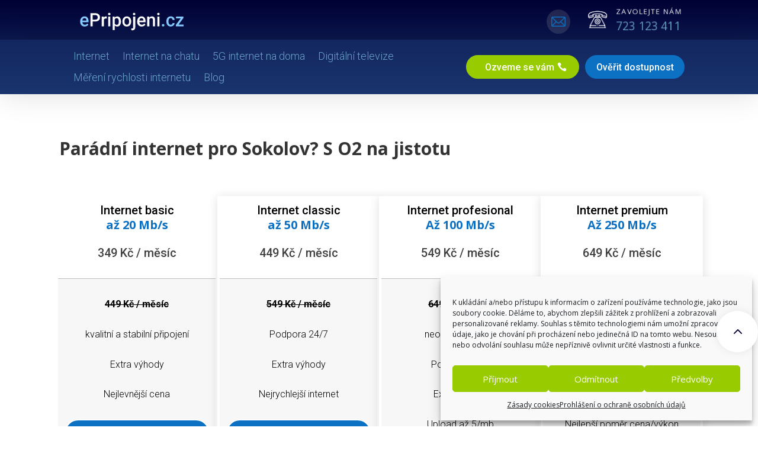

--- FILE ---
content_type: text/html; charset=UTF-8
request_url: https://epripojeni.cz/mesta/internet-sokolov/
body_size: 30128
content:
<!DOCTYPE html>
<html lang="cs">
<head>
	<meta charset="UTF-8" />
<meta http-equiv="X-UA-Compatible" content="IE=edge">
	<link rel="pingback" href="https://epripojeni.cz/xmlrpc.php" />

	<script type="text/javascript">
		document.documentElement.className = 'js';
	</script>
	
	<script id="diviarea-loader">window.DiviPopupData=window.DiviAreaConfig={"zIndex":1000000,"animateSpeed":400,"triggerClassPrefix":"show-popup-","idAttrib":"data-popup","modalIndicatorClass":"is-modal","blockingIndicatorClass":"is-blocking","defaultShowCloseButton":true,"withCloseClass":"with-close","noCloseClass":"no-close","triggerCloseClass":"close","singletonClass":"single","darkModeClass":"dark","noShadowClass":"no-shadow","altCloseClass":"close-alt","popupSelector":".et_pb_section.popup","initializeOnEvent":"et_pb_after_init_modules","popupWrapperClass":"area-outer-wrap","fullHeightClass":"full-height","openPopupClass":"da-overlay-visible","overlayClass":"da-overlay","exitIndicatorClass":"on-exit","hoverTriggerClass":"on-hover","clickTriggerClass":"on-click","onExitDelay":2000,"notMobileClass":"not-mobile","notTabletClass":"not-tablet","notDesktopClass":"not-desktop","baseContext":"body","activePopupClass":"is-open","closeButtonClass":"da-close","withLoaderClass":"with-loader","debug":false,"ajaxUrl":"https:\/\/epripojeni.cz\/wp-admin\/admin-ajax.php","sys":[]};var divimode_loader=function(){"use strict";!function(t){t.DiviArea=t.DiviPopup={loaded:!1};var n=t.DiviArea,i=n.Hooks={},o={};function r(t,n,i){var r,e,c;if("string"==typeof t)if(o[t]){if(n)if((r=o[t])&&i)for(c=r.length;c--;)(e=r[c]).callback===n&&e.context===i&&(r[c]=!1);else for(c=r.length;c--;)r[c].callback===n&&(r[c]=!1)}else o[t]=[]}function e(t,n,i,r){if("string"==typeof t){var e={callback:n,priority:i,context:r},c=o[t];c?(c.push(e),c=function(t){var n,i,o,r,e=t.length;for(r=1;r<e;r++)for(n=t[r],i=r;i>0;i--)(o=t[i-1]).priority>n.priority&&(t[i]=o,t[i-1]=n);return t}(c)):c=[e],o[t]=c}}function c(t,n,i){"string"==typeof n&&(n=[n]);var r,e,c=[];for(r=0;r<n.length;r++)Array.prototype.push.apply(c,o[n[r]]);for(e=0;e<c.length;e++){var a=void 0;c[e]&&"function"==typeof c[e].callback&&("filter"===t?void 0!==(a=c[e].callback.apply(c[e].context,i))&&(i[0]=a):c[e].callback.apply(c[e].context,i))}if("filter"===t)return i[0]}i.silent=function(){return i},n.removeFilter=i.removeFilter=function(t,n){r(t,n)},n.removeAction=i.removeAction=function(t,n){r(t,n)},n.applyFilters=i.applyFilters=function(t){for(var n=[],i=arguments.length-1;i-- >0;)n[i]=arguments[i+1];return c("filter",t,n)},n.doAction=i.doAction=function(t){for(var n=[],i=arguments.length-1;i-- >0;)n[i]=arguments[i+1];c("action",t,n)},n.addFilter=i.addFilter=function(n,i,o,r){e(n,i,parseInt(o||10,10),r||t)},n.addAction=i.addAction=function(n,i,o,r){e(n,i,parseInt(o||10,10),r||t)},n.addActionOnce=i.addActionOnce=function(n,i,o,c){e(n,i,parseInt(o||10,10),c||t),e(n,(function(){r(n,i)}),1+parseInt(o||10,10),c||t)}}(window);return{}}();
</script><meta name='robots' content='index, follow, max-image-preview:large, max-snippet:-1, max-video-preview:-1' />

	<!-- This site is optimized with the Yoast SEO plugin v22.8 - https://yoast.com/wordpress/plugins/seo/ -->
	<title>Výhodný O2 internet v Sokolově se slevou | epripojeni.cz</title><link rel="preload" as="style" href="https://fonts.googleapis.com/css?family=Open%20Sans%3A400%2C700%7COpen%20Sans%3A300italic%2C400italic%2C600italic%2C700italic%2C800italic%2C400%2C300%2C600%2C700%2C800%7CRoboto%3A100%2C100italic%2C300%2C300italic%2Cregular%2Citalic%2C500%2C500italic%2C700%2C700italic%2C900%2C900italic&#038;subset=latin%2Clatin-ext&#038;display=swap" /><link rel="stylesheet" href="https://fonts.googleapis.com/css?family=Open%20Sans%3A400%2C700%7COpen%20Sans%3A300italic%2C400italic%2C600italic%2C700italic%2C800italic%2C400%2C300%2C600%2C700%2C800%7CRoboto%3A100%2C100italic%2C300%2C300italic%2Cregular%2Citalic%2C500%2C500italic%2C700%2C700italic%2C900%2C900italic&#038;subset=latin%2Clatin-ext&#038;display=swap" media="print" onload="this.media='all'" /><noscript><link rel="stylesheet" href="https://fonts.googleapis.com/css?family=Open%20Sans%3A400%2C700%7COpen%20Sans%3A300italic%2C400italic%2C600italic%2C700italic%2C800italic%2C400%2C300%2C600%2C700%2C800%7CRoboto%3A100%2C100italic%2C300%2C300italic%2Cregular%2Citalic%2C500%2C500italic%2C700%2C700italic%2C900%2C900italic&#038;subset=latin%2Clatin-ext&#038;display=swap" /></noscript>
<link rel="preload" as="font" href="https://epripojeni.cz/wp-content/themes/Divi/core/admin/fonts/modules/all/modules.ttf" crossorigin>
	<meta name="description" content="Využijte všechny výhody extra rychlého a dostupného O2 internetu v Sokolově. ⚡ Získejte výhodné balíčky a stálou měsíční slevu 100 Kč 👌" />
	<link rel="canonical" href="https://epripojeni.cz/mesta/internet-sokolov/" />
	<meta property="og:locale" content="cs_CZ" />
	<meta property="og:type" content="article" />
	<meta property="og:title" content="Výhodný O2 internet v Sokolově se slevou | epripojeni.cz" />
	<meta property="og:description" content="Využijte všechny výhody extra rychlého a dostupného O2 internetu v Sokolově. ⚡ Získejte výhodné balíčky a stálou měsíční slevu 100 Kč 👌" />
	<meta property="og:url" content="https://epripojeni.cz/mesta/internet-sokolov/" />
	<meta property="og:site_name" content="epripojeni.cz" />
	<meta property="og:image" content="https://epripojeni.cz/wp-content/uploads/2022/12/internet-sokolov.jpg" />
	<meta property="og:image:width" content="640" />
	<meta property="og:image:height" content="427" />
	<meta property="og:image:type" content="image/jpeg" />
	<meta name="twitter:label1" content="Odhadovaná doba čtení" />
	<meta name="twitter:data1" content="2 minuty" />
	<script type="application/ld+json" class="yoast-schema-graph">{"@context":"https://schema.org","@graph":[{"@type":"WebPage","@id":"https://epripojeni.cz/mesta/internet-sokolov/","url":"https://epripojeni.cz/mesta/internet-sokolov/","name":"Výhodný O2 internet v Sokolově se slevou | epripojeni.cz","isPartOf":{"@id":"https://epripojeni.cz/#website"},"primaryImageOfPage":{"@id":"https://epripojeni.cz/mesta/internet-sokolov/#primaryimage"},"image":{"@id":"https://epripojeni.cz/mesta/internet-sokolov/#primaryimage"},"thumbnailUrl":"https://epripojeni.cz/wp-content/uploads/2022/12/internet-sokolov.jpg","datePublished":"2022-12-30T09:19:35+00:00","dateModified":"2022-12-30T09:19:35+00:00","description":"Využijte všechny výhody extra rychlého a dostupného O2 internetu v Sokolově. ⚡ Získejte výhodné balíčky a stálou měsíční slevu 100 Kč 👌","breadcrumb":{"@id":"https://epripojeni.cz/mesta/internet-sokolov/#breadcrumb"},"inLanguage":"cs","potentialAction":[{"@type":"ReadAction","target":["https://epripojeni.cz/mesta/internet-sokolov/"]}]},{"@type":"ImageObject","inLanguage":"cs","@id":"https://epripojeni.cz/mesta/internet-sokolov/#primaryimage","url":"https://epripojeni.cz/wp-content/uploads/2022/12/internet-sokolov.jpg","contentUrl":"https://epripojeni.cz/wp-content/uploads/2022/12/internet-sokolov.jpg","width":640,"height":427},{"@type":"BreadcrumbList","@id":"https://epripojeni.cz/mesta/internet-sokolov/#breadcrumb","itemListElement":[{"@type":"ListItem","position":1,"name":"ePripojeni","item":"https://epripojeni.cz/"},{"@type":"ListItem","position":2,"name":"Města","item":"https://epripojeni.cz/mesta/"},{"@type":"ListItem","position":3,"name":"Parádní internet pro Sokolov? S O2 na jistotu"}]},{"@type":"WebSite","@id":"https://epripojeni.cz/#website","url":"https://epripojeni.cz/","name":"epripojeni.cz","description":"Srovnávač připojení","publisher":{"@id":"https://epripojeni.cz/#organization"},"potentialAction":[{"@type":"SearchAction","target":{"@type":"EntryPoint","urlTemplate":"https://epripojeni.cz/?s={search_term_string}"},"query-input":"required name=search_term_string"}],"inLanguage":"cs"},{"@type":"Organization","@id":"https://epripojeni.cz/#organization","name":"epripojeni.cz","url":"https://epripojeni.cz/","logo":{"@type":"ImageObject","inLanguage":"cs","@id":"https://epripojeni.cz/#/schema/logo/image/","url":"https://epripojeni.cz/wp-content/uploads/2021/03/cropped-favicon.jpg","contentUrl":"https://epripojeni.cz/wp-content/uploads/2021/03/cropped-favicon.jpg","width":512,"height":512,"caption":"epripojeni.cz"},"image":{"@id":"https://epripojeni.cz/#/schema/logo/image/"}}]}</script>
	<!-- / Yoast SEO plugin. -->


<link rel='dns-prefetch' href='//fonts.googleapis.com' />
<link rel='dns-prefetch' href='//maps.googleapis.com' />
<link rel='dns-prefetch' href='//maps.gstatic.com' />
<link rel='dns-prefetch' href='//fonts.gstatic.com' />
<link rel='dns-prefetch' href='//use.fontawesome.com' />
<link rel='dns-prefetch' href='//ajax.googleapis.com' />
<link rel='dns-prefetch' href='//apis.google.com' />
<link rel='dns-prefetch' href='//google-analytics.com' />
<link rel='dns-prefetch' href='//www.google-analytics.com' />
<link rel='dns-prefetch' href='//ssl.google-analytics.com' />
<link rel='dns-prefetch' href='//www.googletagmanager.com' />
<link rel='dns-prefetch' href='//www.googletagservices.com' />
<link rel='dns-prefetch' href='//googleads.g.doubleclick.net' />
<link rel='dns-prefetch' href='//adservice.google.com' />
<link rel='dns-prefetch' href='//pagead2.googlesyndication.com' />
<link rel='dns-prefetch' href='//tpc.googlesyndication.com' />
<link rel='dns-prefetch' href='//youtube.com' />
<link rel='dns-prefetch' href='//s.gravatar.com' />
<link rel='dns-prefetch' href='//0.gravatar.com' />
<link rel='dns-prefetch' href='//2.gravatar.com' />
<link rel='dns-prefetch' href='//1.gravatar.com' />
<link rel='dns-prefetch' href='//s0.wp.com' />
<link rel='dns-prefetch' href='//s1.wp.com' />
<link rel='dns-prefetch' href='//s2.wp.com' />
<link rel='dns-prefetch' href='//stats.wp.com' />
<link rel='dns-prefetch' href='//code.jquery.com' />
<link href='https://fonts.gstatic.com' crossorigin rel='preconnect' />
<link rel="alternate" type="application/rss+xml" title="epripojeni.cz &raquo; RSS zdroj" href="https://epripojeni.cz/feed/" />
<link rel="alternate" type="application/rss+xml" title="epripojeni.cz &raquo; RSS komentářů" href="https://epripojeni.cz/comments/feed/" />
<link rel="alternate" type="application/rss+xml" title="epripojeni.cz &raquo; RSS komentářů pro Parádní internet pro Sokolov? S&nbsp;O2 na jistotu" href="https://epripojeni.cz/mesta/internet-sokolov/feed/" />
<meta content="Divi v.4.25.1" name="generator"/><style id='wp-emoji-styles-inline-css' type='text/css'>

	img.wp-smiley, img.emoji {
		display: inline !important;
		border: none !important;
		box-shadow: none !important;
		height: 1em !important;
		width: 1em !important;
		margin: 0 0.07em !important;
		vertical-align: -0.1em !important;
		background: none !important;
		padding: 0 !important;
	}
</style>
<link rel='stylesheet' id='wp-block-library-css' href='https://epripojeni.cz/wp-includes/css/dist/block-library/style.min.css?ver=6.5.3' type='text/css' media='all' />
<style id='wp-block-library-theme-inline-css' type='text/css'>
.wp-block-audio figcaption{color:#555;font-size:13px;text-align:center}.is-dark-theme .wp-block-audio figcaption{color:#ffffffa6}.wp-block-audio{margin:0 0 1em}.wp-block-code{border:1px solid #ccc;border-radius:4px;font-family:Menlo,Consolas,monaco,monospace;padding:.8em 1em}.wp-block-embed figcaption{color:#555;font-size:13px;text-align:center}.is-dark-theme .wp-block-embed figcaption{color:#ffffffa6}.wp-block-embed{margin:0 0 1em}.blocks-gallery-caption{color:#555;font-size:13px;text-align:center}.is-dark-theme .blocks-gallery-caption{color:#ffffffa6}.wp-block-image figcaption{color:#555;font-size:13px;text-align:center}.is-dark-theme .wp-block-image figcaption{color:#ffffffa6}.wp-block-image{margin:0 0 1em}.wp-block-pullquote{border-bottom:4px solid;border-top:4px solid;color:currentColor;margin-bottom:1.75em}.wp-block-pullquote cite,.wp-block-pullquote footer,.wp-block-pullquote__citation{color:currentColor;font-size:.8125em;font-style:normal;text-transform:uppercase}.wp-block-quote{border-left:.25em solid;margin:0 0 1.75em;padding-left:1em}.wp-block-quote cite,.wp-block-quote footer{color:currentColor;font-size:.8125em;font-style:normal;position:relative}.wp-block-quote.has-text-align-right{border-left:none;border-right:.25em solid;padding-left:0;padding-right:1em}.wp-block-quote.has-text-align-center{border:none;padding-left:0}.wp-block-quote.is-large,.wp-block-quote.is-style-large,.wp-block-quote.is-style-plain{border:none}.wp-block-search .wp-block-search__label{font-weight:700}.wp-block-search__button{border:1px solid #ccc;padding:.375em .625em}:where(.wp-block-group.has-background){padding:1.25em 2.375em}.wp-block-separator.has-css-opacity{opacity:.4}.wp-block-separator{border:none;border-bottom:2px solid;margin-left:auto;margin-right:auto}.wp-block-separator.has-alpha-channel-opacity{opacity:1}.wp-block-separator:not(.is-style-wide):not(.is-style-dots){width:100px}.wp-block-separator.has-background:not(.is-style-dots){border-bottom:none;height:1px}.wp-block-separator.has-background:not(.is-style-wide):not(.is-style-dots){height:2px}.wp-block-table{margin:0 0 1em}.wp-block-table td,.wp-block-table th{word-break:normal}.wp-block-table figcaption{color:#555;font-size:13px;text-align:center}.is-dark-theme .wp-block-table figcaption{color:#ffffffa6}.wp-block-video figcaption{color:#555;font-size:13px;text-align:center}.is-dark-theme .wp-block-video figcaption{color:#ffffffa6}.wp-block-video{margin:0 0 1em}.wp-block-template-part.has-background{margin-bottom:0;margin-top:0;padding:1.25em 2.375em}
</style>
<style id='global-styles-inline-css' type='text/css'>
body{--wp--preset--color--black: #000000;--wp--preset--color--cyan-bluish-gray: #abb8c3;--wp--preset--color--white: #ffffff;--wp--preset--color--pale-pink: #f78da7;--wp--preset--color--vivid-red: #cf2e2e;--wp--preset--color--luminous-vivid-orange: #ff6900;--wp--preset--color--luminous-vivid-amber: #fcb900;--wp--preset--color--light-green-cyan: #7bdcb5;--wp--preset--color--vivid-green-cyan: #00d084;--wp--preset--color--pale-cyan-blue: #8ed1fc;--wp--preset--color--vivid-cyan-blue: #0693e3;--wp--preset--color--vivid-purple: #9b51e0;--wp--preset--gradient--vivid-cyan-blue-to-vivid-purple: linear-gradient(135deg,rgba(6,147,227,1) 0%,rgb(155,81,224) 100%);--wp--preset--gradient--light-green-cyan-to-vivid-green-cyan: linear-gradient(135deg,rgb(122,220,180) 0%,rgb(0,208,130) 100%);--wp--preset--gradient--luminous-vivid-amber-to-luminous-vivid-orange: linear-gradient(135deg,rgba(252,185,0,1) 0%,rgba(255,105,0,1) 100%);--wp--preset--gradient--luminous-vivid-orange-to-vivid-red: linear-gradient(135deg,rgba(255,105,0,1) 0%,rgb(207,46,46) 100%);--wp--preset--gradient--very-light-gray-to-cyan-bluish-gray: linear-gradient(135deg,rgb(238,238,238) 0%,rgb(169,184,195) 100%);--wp--preset--gradient--cool-to-warm-spectrum: linear-gradient(135deg,rgb(74,234,220) 0%,rgb(151,120,209) 20%,rgb(207,42,186) 40%,rgb(238,44,130) 60%,rgb(251,105,98) 80%,rgb(254,248,76) 100%);--wp--preset--gradient--blush-light-purple: linear-gradient(135deg,rgb(255,206,236) 0%,rgb(152,150,240) 100%);--wp--preset--gradient--blush-bordeaux: linear-gradient(135deg,rgb(254,205,165) 0%,rgb(254,45,45) 50%,rgb(107,0,62) 100%);--wp--preset--gradient--luminous-dusk: linear-gradient(135deg,rgb(255,203,112) 0%,rgb(199,81,192) 50%,rgb(65,88,208) 100%);--wp--preset--gradient--pale-ocean: linear-gradient(135deg,rgb(255,245,203) 0%,rgb(182,227,212) 50%,rgb(51,167,181) 100%);--wp--preset--gradient--electric-grass: linear-gradient(135deg,rgb(202,248,128) 0%,rgb(113,206,126) 100%);--wp--preset--gradient--midnight: linear-gradient(135deg,rgb(2,3,129) 0%,rgb(40,116,252) 100%);--wp--preset--font-size--small: 13px;--wp--preset--font-size--medium: 20px;--wp--preset--font-size--large: 36px;--wp--preset--font-size--x-large: 42px;--wp--preset--spacing--20: 0.44rem;--wp--preset--spacing--30: 0.67rem;--wp--preset--spacing--40: 1rem;--wp--preset--spacing--50: 1.5rem;--wp--preset--spacing--60: 2.25rem;--wp--preset--spacing--70: 3.38rem;--wp--preset--spacing--80: 5.06rem;--wp--preset--shadow--natural: 6px 6px 9px rgba(0, 0, 0, 0.2);--wp--preset--shadow--deep: 12px 12px 50px rgba(0, 0, 0, 0.4);--wp--preset--shadow--sharp: 6px 6px 0px rgba(0, 0, 0, 0.2);--wp--preset--shadow--outlined: 6px 6px 0px -3px rgba(255, 255, 255, 1), 6px 6px rgba(0, 0, 0, 1);--wp--preset--shadow--crisp: 6px 6px 0px rgba(0, 0, 0, 1);}body { margin: 0;--wp--style--global--content-size: 823px;--wp--style--global--wide-size: 1080px; }.wp-site-blocks > .alignleft { float: left; margin-right: 2em; }.wp-site-blocks > .alignright { float: right; margin-left: 2em; }.wp-site-blocks > .aligncenter { justify-content: center; margin-left: auto; margin-right: auto; }:where(.is-layout-flex){gap: 0.5em;}:where(.is-layout-grid){gap: 0.5em;}body .is-layout-flow > .alignleft{float: left;margin-inline-start: 0;margin-inline-end: 2em;}body .is-layout-flow > .alignright{float: right;margin-inline-start: 2em;margin-inline-end: 0;}body .is-layout-flow > .aligncenter{margin-left: auto !important;margin-right: auto !important;}body .is-layout-constrained > .alignleft{float: left;margin-inline-start: 0;margin-inline-end: 2em;}body .is-layout-constrained > .alignright{float: right;margin-inline-start: 2em;margin-inline-end: 0;}body .is-layout-constrained > .aligncenter{margin-left: auto !important;margin-right: auto !important;}body .is-layout-constrained > :where(:not(.alignleft):not(.alignright):not(.alignfull)){max-width: var(--wp--style--global--content-size);margin-left: auto !important;margin-right: auto !important;}body .is-layout-constrained > .alignwide{max-width: var(--wp--style--global--wide-size);}body .is-layout-flex{display: flex;}body .is-layout-flex{flex-wrap: wrap;align-items: center;}body .is-layout-flex > *{margin: 0;}body .is-layout-grid{display: grid;}body .is-layout-grid > *{margin: 0;}body{padding-top: 0px;padding-right: 0px;padding-bottom: 0px;padding-left: 0px;}a:where(:not(.wp-element-button)){text-decoration: underline;}.wp-element-button, .wp-block-button__link{background-color: #32373c;border-width: 0;color: #fff;font-family: inherit;font-size: inherit;line-height: inherit;padding: calc(0.667em + 2px) calc(1.333em + 2px);text-decoration: none;}.has-black-color{color: var(--wp--preset--color--black) !important;}.has-cyan-bluish-gray-color{color: var(--wp--preset--color--cyan-bluish-gray) !important;}.has-white-color{color: var(--wp--preset--color--white) !important;}.has-pale-pink-color{color: var(--wp--preset--color--pale-pink) !important;}.has-vivid-red-color{color: var(--wp--preset--color--vivid-red) !important;}.has-luminous-vivid-orange-color{color: var(--wp--preset--color--luminous-vivid-orange) !important;}.has-luminous-vivid-amber-color{color: var(--wp--preset--color--luminous-vivid-amber) !important;}.has-light-green-cyan-color{color: var(--wp--preset--color--light-green-cyan) !important;}.has-vivid-green-cyan-color{color: var(--wp--preset--color--vivid-green-cyan) !important;}.has-pale-cyan-blue-color{color: var(--wp--preset--color--pale-cyan-blue) !important;}.has-vivid-cyan-blue-color{color: var(--wp--preset--color--vivid-cyan-blue) !important;}.has-vivid-purple-color{color: var(--wp--preset--color--vivid-purple) !important;}.has-black-background-color{background-color: var(--wp--preset--color--black) !important;}.has-cyan-bluish-gray-background-color{background-color: var(--wp--preset--color--cyan-bluish-gray) !important;}.has-white-background-color{background-color: var(--wp--preset--color--white) !important;}.has-pale-pink-background-color{background-color: var(--wp--preset--color--pale-pink) !important;}.has-vivid-red-background-color{background-color: var(--wp--preset--color--vivid-red) !important;}.has-luminous-vivid-orange-background-color{background-color: var(--wp--preset--color--luminous-vivid-orange) !important;}.has-luminous-vivid-amber-background-color{background-color: var(--wp--preset--color--luminous-vivid-amber) !important;}.has-light-green-cyan-background-color{background-color: var(--wp--preset--color--light-green-cyan) !important;}.has-vivid-green-cyan-background-color{background-color: var(--wp--preset--color--vivid-green-cyan) !important;}.has-pale-cyan-blue-background-color{background-color: var(--wp--preset--color--pale-cyan-blue) !important;}.has-vivid-cyan-blue-background-color{background-color: var(--wp--preset--color--vivid-cyan-blue) !important;}.has-vivid-purple-background-color{background-color: var(--wp--preset--color--vivid-purple) !important;}.has-black-border-color{border-color: var(--wp--preset--color--black) !important;}.has-cyan-bluish-gray-border-color{border-color: var(--wp--preset--color--cyan-bluish-gray) !important;}.has-white-border-color{border-color: var(--wp--preset--color--white) !important;}.has-pale-pink-border-color{border-color: var(--wp--preset--color--pale-pink) !important;}.has-vivid-red-border-color{border-color: var(--wp--preset--color--vivid-red) !important;}.has-luminous-vivid-orange-border-color{border-color: var(--wp--preset--color--luminous-vivid-orange) !important;}.has-luminous-vivid-amber-border-color{border-color: var(--wp--preset--color--luminous-vivid-amber) !important;}.has-light-green-cyan-border-color{border-color: var(--wp--preset--color--light-green-cyan) !important;}.has-vivid-green-cyan-border-color{border-color: var(--wp--preset--color--vivid-green-cyan) !important;}.has-pale-cyan-blue-border-color{border-color: var(--wp--preset--color--pale-cyan-blue) !important;}.has-vivid-cyan-blue-border-color{border-color: var(--wp--preset--color--vivid-cyan-blue) !important;}.has-vivid-purple-border-color{border-color: var(--wp--preset--color--vivid-purple) !important;}.has-vivid-cyan-blue-to-vivid-purple-gradient-background{background: var(--wp--preset--gradient--vivid-cyan-blue-to-vivid-purple) !important;}.has-light-green-cyan-to-vivid-green-cyan-gradient-background{background: var(--wp--preset--gradient--light-green-cyan-to-vivid-green-cyan) !important;}.has-luminous-vivid-amber-to-luminous-vivid-orange-gradient-background{background: var(--wp--preset--gradient--luminous-vivid-amber-to-luminous-vivid-orange) !important;}.has-luminous-vivid-orange-to-vivid-red-gradient-background{background: var(--wp--preset--gradient--luminous-vivid-orange-to-vivid-red) !important;}.has-very-light-gray-to-cyan-bluish-gray-gradient-background{background: var(--wp--preset--gradient--very-light-gray-to-cyan-bluish-gray) !important;}.has-cool-to-warm-spectrum-gradient-background{background: var(--wp--preset--gradient--cool-to-warm-spectrum) !important;}.has-blush-light-purple-gradient-background{background: var(--wp--preset--gradient--blush-light-purple) !important;}.has-blush-bordeaux-gradient-background{background: var(--wp--preset--gradient--blush-bordeaux) !important;}.has-luminous-dusk-gradient-background{background: var(--wp--preset--gradient--luminous-dusk) !important;}.has-pale-ocean-gradient-background{background: var(--wp--preset--gradient--pale-ocean) !important;}.has-electric-grass-gradient-background{background: var(--wp--preset--gradient--electric-grass) !important;}.has-midnight-gradient-background{background: var(--wp--preset--gradient--midnight) !important;}.has-small-font-size{font-size: var(--wp--preset--font-size--small) !important;}.has-medium-font-size{font-size: var(--wp--preset--font-size--medium) !important;}.has-large-font-size{font-size: var(--wp--preset--font-size--large) !important;}.has-x-large-font-size{font-size: var(--wp--preset--font-size--x-large) !important;}
.wp-block-navigation a:where(:not(.wp-element-button)){color: inherit;}
:where(.wp-block-post-template.is-layout-flex){gap: 1.25em;}:where(.wp-block-post-template.is-layout-grid){gap: 1.25em;}
:where(.wp-block-columns.is-layout-flex){gap: 2em;}:where(.wp-block-columns.is-layout-grid){gap: 2em;}
.wp-block-pullquote{font-size: 1.5em;line-height: 1.6;}
</style>
<link data-minify="1" rel='stylesheet' id='contact-form-7-css' href='https://epripojeni.cz/wp-content/cache/min/1/wp-content/plugins/contact-form-7/includes/css/styles.css?ver=1727034310' type='text/css' media='all' />
<link rel='stylesheet' id='cmplz-general-css' href='https://epripojeni.cz/wp-content/plugins/complianz-gdpr/assets/css/cookieblocker.min.css?ver=1717054506' type='text/css' media='all' />
<link data-minify="1" rel='stylesheet' id='wp-pagenavi-css' href='https://epripojeni.cz/wp-content/cache/min/1/wp-content/plugins/wp-pagenavi/pagenavi-css.css?ver=1727034310' type='text/css' media='all' />
<link data-minify="1" rel='stylesheet' id='et_monarch-css-css' href='https://epripojeni.cz/wp-content/cache/min/1/wp-content/plugins/monarch/css/style.css?ver=1727034310' type='text/css' media='all' />

<link rel='stylesheet' id='css-divi-area-css' href='https://epripojeni.cz/wp-content/plugins/popups-for-divi/styles/front.min.css?ver=3.0.5' type='text/css' media='all' />
<style id='css-divi-area-inline-css' type='text/css'>
.et_pb_section.popup{display:none}
</style>


<link rel='stylesheet' id='dtpicker-css' href='https://epripojeni.cz/wp-content/plugins/date-time-picker-field/assets/js/vendor/datetimepicker/jquery.datetimepicker.min.css?ver=6.5.3' type='text/css' media='all' />
<link data-minify="1" rel='stylesheet' id='divi-style-css' href='https://epripojeni.cz/wp-content/cache/min/1/wp-content/themes/Divi/style-static.min.css?ver=1727034310' type='text/css' media='all' />
<script type="text/javascript" src="https://epripojeni.cz/wp-includes/js/jquery/jquery.min.js?ver=3.7.1" id="jquery-core-js"></script>
<script type="text/javascript" src="https://epripojeni.cz/wp-includes/js/jquery/jquery-migrate.min.js?ver=3.4.1" id="jquery-migrate-js"></script>
<script type="text/javascript" src="https://epripojeni.cz/wp-content/plugins/popups-for-divi/scripts/ie-compat.min.js?ver=3.0.5" id="dap-ie-js"></script>
<link rel="https://api.w.org/" href="https://epripojeni.cz/wp-json/" /><link rel="alternate" type="application/json" href="https://epripojeni.cz/wp-json/wp/v2/mesta/324095" /><link rel="EditURI" type="application/rsd+xml" title="RSD" href="https://epripojeni.cz/xmlrpc.php?rsd" />
<meta name="generator" content="WordPress 6.5.3" />
<link rel='shortlink' href='https://epripojeni.cz/?p=324095' />
<link rel="alternate" type="application/json+oembed" href="https://epripojeni.cz/wp-json/oembed/1.0/embed?url=https%3A%2F%2Fepripojeni.cz%2Fmesta%2Finternet-sokolov%2F" />
<link rel="alternate" type="text/xml+oembed" href="https://epripojeni.cz/wp-json/oembed/1.0/embed?url=https%3A%2F%2Fepripojeni.cz%2Fmesta%2Finternet-sokolov%2F&#038;format=xml" />

	 <script type="text/javascript"> 
window.setTimeout(function(){ 
    DiviArea.show('jump1') 
}, 60000);
</script>
<script>
function setCookie( c_name, value, exdays ) {
	var c_value = escape(value);
	if (exdays) {
		var exdate = new Date();
		exdate.setDate( exdate.getDate() + exdays );
		c_value += '; expires=' + exdate.toUTCString();
	}
	document.cookie = c_name + '=' + c_value;
}

function getCookie( c_name ) {
	var i, x, y, cookies = document.cookie.split( ';' );

	for ( i = 0; i < cookies.length; i++ ) {
		x = cookies[i].substr( 0, cookies[i].indexOf( '=') );
		y = cookies[i].substr( cookies[i].indexOf( '=') + 1 );
		x = x.replace( /^\s+|\s+$/g, '' );

		if ( x === c_name ) {
			return unescape( y );
		}
	}
}
</script>
			<style>.cmplz-hidden {
					display: none !important;
				}</style><style type="text/css" id="et-social-custom-css">
				.et_monarch .et_social_sidebar_networks li, .et_monarch .et_social_mobile li { background: #1e73be; } .et_monarch .et_social_sidebar_networks .et_social_icons_container li:hover, .et_monarch .et_social_mobile .et_social_icons_container li:hover { background: #1e73be !important; } .et_social_sidebar_border li { border-color: #1e73be !important; } .et_monarch .et_social_sidebar_networks .et_social_icons_container li i, .et_monarch .et_social_sidebar_networks .et_social_icons_container li .et_social_count, .et_monarch .et_social_mobile .et_social_icons_container li i, .et_monarch .et_social_mobile .et_social_icons_container li .et_social_count { color: #ffffff; } .et_monarch .et_social_sidebar_networks .et_social_icons_container li:hover i, .et_monarch .et_social_sidebar_networks .et_social_icons_container li:hover .et_social_count, .et_monarch .et_social_mobile .et_social_icons_container li:hover i, .et_monarch .et_social_mobile .et_social_icons_container li:hover .et_social_count { color: #ffffff !important; } 
			</style><meta name="viewport" content="width=device-width, initial-scale=1.0, maximum-scale=1.0, user-scalable=0" /><script type="text/javascript" src="https://api.mapy.cz/loader.js"></script>
<script type="text/javascript">Loader.load(null, {suggest: true});</script>
<script id="dt-collapsable-menu-items">
jQuery(function ($) {
	$(document).ready(function () {
		$("body ul.et_mobile_menu li.menu-item-has-children, body ul.et_mobile_menu  li.page_item_has_children").append('<a href="#" class="mobile-toggle"></a>');
		$('ul.et_mobile_menu li.menu-item-has-children .mobile-toggle, ul.et_mobile_menu li.page_item_has_children .mobile-toggle').click(function (event) {
			event.preventDefault();
			$(this).parent('li').toggleClass('dt-open');
			$(this).parent('li').find('ul.children').first().toggleClass('visible');
			$(this).parent('li').find('ul.sub-menu').first().toggleClass('visible');
		});
		iconFINAL = 'P';
		$('body ul.et_mobile_menu li.menu-item-has-children, body ul.et_mobile_menu li.page_item_has_children').attr('data-icon', iconFINAL);
		$('.mobile-toggle').on('mouseover', function () {
			$(this).parent().addClass('is-hover');
		}).on('mouseout', function () {
			$(this).parent().removeClass('is-hover');
		})
	});
});
</script>
<!-- Google Tag Manager -->
<script>(function(w,d,s,l,i){w[l]=w[l]||[];w[l].push({'gtm.start':
new Date().getTime(),event:'gtm.js'});var f=d.getElementsByTagName(s)[0],
j=d.createElement(s),dl=l!='dataLayer'?'&l='+l:'';j.async=true;j.src=
'https://www.googletagmanager.com/gtm.js?id='+i+dl;f.parentNode.insertBefore(j,f);
})(window,document,'script','dataLayer','GTM-WJVD2R8');</script>
<!-- End Google Tag Manager -->
<script async src="https://www.googletagmanager.com/gtag/js?id=AW-388332082"></script> <script> window.dataLayer = window.dataLayer || []; function gtag(){dataLayer.push(arguments);} gtag('js', new Date()); gtag('config', 'AW-388332082'); </script><link rel="icon" href="https://epripojeni.cz/wp-content/uploads/2021/03/cropped-favicon-32x32.jpg" sizes="32x32" />
<link rel="icon" href="https://epripojeni.cz/wp-content/uploads/2021/03/cropped-favicon-192x192.jpg" sizes="192x192" />
<link rel="apple-touch-icon" href="https://epripojeni.cz/wp-content/uploads/2021/03/cropped-favicon-180x180.jpg" />
<meta name="msapplication-TileImage" content="https://epripojeni.cz/wp-content/uploads/2021/03/cropped-favicon-270x270.jpg" />
<style id="et-divi-customizer-global-cached-inline-styles">#et_search_icon:hover,.mobile_menu_bar:before,.mobile_menu_bar:after,.et_toggle_slide_menu:after,.et-social-icon a:hover,.et_pb_sum,.et_pb_pricing li a,.et_pb_pricing_table_button,.et_overlay:before,.entry-summary p.price ins,.et_pb_member_social_links a:hover,.et_pb_widget li a:hover,.et_pb_filterable_portfolio .et_pb_portfolio_filters li a.active,.et_pb_filterable_portfolio .et_pb_portofolio_pagination ul li a.active,.et_pb_gallery .et_pb_gallery_pagination ul li a.active,.wp-pagenavi span.current,.wp-pagenavi a:hover,.nav-single a,.tagged_as a,.posted_in a{color:#5aa0d1}.et_pb_contact_submit,.et_password_protected_form .et_submit_button,.et_pb_bg_layout_light .et_pb_newsletter_button,.comment-reply-link,.form-submit .et_pb_button,.et_pb_bg_layout_light .et_pb_promo_button,.et_pb_bg_layout_light .et_pb_more_button,.et_pb_contact p input[type="checkbox"]:checked+label i:before,.et_pb_bg_layout_light.et_pb_module.et_pb_button{color:#5aa0d1}.footer-widget h4{color:#5aa0d1}.et-search-form,.nav li ul,.et_mobile_menu,.footer-widget li:before,.et_pb_pricing li:before,blockquote{border-color:#5aa0d1}.et_pb_counter_amount,.et_pb_featured_table .et_pb_pricing_heading,.et_quote_content,.et_link_content,.et_audio_content,.et_pb_post_slider.et_pb_bg_layout_dark,.et_slide_in_menu_container,.et_pb_contact p input[type="radio"]:checked+label i:before{background-color:#5aa0d1}a{color:#5aa0d1}.et_secondary_nav_enabled #page-container #top-header{background-color:#5aa0d1!important}#et-secondary-nav li ul{background-color:#5aa0d1}#main-footer .footer-widget h4,#main-footer .widget_block h1,#main-footer .widget_block h2,#main-footer .widget_block h3,#main-footer .widget_block h4,#main-footer .widget_block h5,#main-footer .widget_block h6{color:#5aa0d1}.footer-widget li:before{border-color:#5aa0d1}@media only screen and (min-width:981px){.et_fixed_nav #page-container .et-fixed-header#top-header{background-color:#5aa0d1!important}.et_fixed_nav #page-container .et-fixed-header#top-header #et-secondary-nav li ul{background-color:#5aa0d1}}@media only screen and (min-width:1350px){.et_pb_row{padding:27px 0}.et_pb_section{padding:54px 0}.single.et_pb_pagebuilder_layout.et_full_width_page .et_post_meta_wrapper{padding-top:81px}.et_pb_fullwidth_section{padding:0}}.ds-row{width:100%}.grecaptcha-badge{visibility:hidden!important}.ds-row.et_section_specialty>.et_pb_row{display:flex;align-items:center;box-shadow:0px 6px 18px 0px rgb(0,0,0,0.1);border-radius:5px;padding:0px 30px 0px 30px}@media (max-width:800px){.ds-row.et_section_specialty>.et_pb_row{display:block;padding:15px 15px 15px 15px}}.wp-pagenavi a,.wp-pagenavi span{padding:0.3em 0.8em!important;font-size:1.2em!important;color:#333333;line-height:2em;background:#eeeeee;transition:all .5s}.wp-pagenavi span.current{color:#ffffff!important;background:#333333!important}.wp-pagenavi a:hover{color:#ffffff!important;background:#333333!important}.wp-pagenavi .pages{background:none}.ds-sipka:after{content:'\24';color:#000;Font-family:'ETmodules';font-size:30px;justify-items:center;vertical-align:middle;margin-right:1%}.cu-blog .et_pb_salvattore_content[data-columns]::before{content:'4 .column.size-1of4'!important}@media only screen and (min-width:981px){.cu-blog .column.size-1of4{width:24%!important;margin-right:1%}}.myslider .et_pb_slides .et_pb_container{height:auto!important;max-height:100%!important}@keyframes scaleln{0%{transform:scale(1)}10%{transform:scale(1)}20%{transform:scale(1.1)}30%{transform:scale(1)}100%{transform:scale(1)}}@keyframes ds-shadow{0%{box-shadow:0 0 0 0 hsla(0,0%,44.7%,.2)}10%{box-shadow:0 0 0 3.5rem hsla(0,0%,44.7%,0)}20%{box-shadow:0 0 0 0 hsla(0,0%,44.7%,0)}100%{box-shadow:0 0 0 0 hsla(0,0%,44.7%,0)}}@media only screen and (max-width:1650px) and (min-width:1308px){.et_pb_gutters1 .et_pb_column_1_3,.et_pb_gutters1.et_pb_row .et_pb_column_1_3{display:grid;grid-template-columns:50% 50%}}@media only screen and (max-width:1650px) and (min-width:768px){.et_pb_gutters1 .et_pb_column_1_3,.et_pb_gutters1.et_pb_row .et_pb_column_1_3{}.et_pb_gutters1 .et_pb_column_2_3,.et_pb_gutters1.et_pb_row .et_pb_column_2_3{width:100%}}.icon_check:before{content:"\4e";font-size:26px;font-family:'ETmodules';text-align:center;color:#0C71C3}.icon_x:before{content:"\4d";font-size:26px;font-family:'ETmodules';text-align:center;color:#000}.ds-program{display:flex;align-items:center}.tv-channel-img{flex:0 0 4rem;width:4rem;max-width:4rem;height:4rem;object-fit:contain;object-position:center center}.content-program{display:block;margin-left:3rem!important;padding:35px 0 35px 0}.wpcf7-response-output{display:none!important}@media (max-width:700px){.content-program{display:none}}.et_mobile_menu li a{padding:0 15px;height:55px;line-height:55px;display:flex;align-items:center;justify-content:space-between}.et_pb_menu_0_tb_header.et_pb_menu .nav li ul{width:400px!important}.imereni{width:1080px;height:500px}.form-v .wpcf7-response-output{color:#fff!important}.ds-telefon-cf .wpcf7 .x-column.x-1-2{width:70%}.ds-telefon-cf .wpcf7 .x-column.last{width:30%}.form-v .wpcf7 .x-column.x-1-2{width:50%;margin-left:1%;margin-right:1%}.form-v .wpcf7-submit{float:right;margin-top:20px}.ds-telefon-cf .wpcf7-submit{background:#0C71C3;border-color:#0C71C3}.ds-telefon-cf .wpcf7-submit:hover{background:#000066;border-color:#000066}@media (max-width:800px){.imereni{height:700px}.wpcf7-submit{margin:30px 0px!important}.ds-telefon-cf .wpcf7 .x-column.x-1-2{width:100%!important}.ds-telefon-cf .wpcf7 .x-column.last{width:100%!important}.form-v .wpcf7 .x-column.x-1-2{width:100%!important;margin-left:0!important;margin-right:0!important}}@media (min-width:768px){.wpcf7 .x-column.x-1-2{width:40%;margin-right:2%}.wpcf7 .x-column.last{margin-right:0}.form-row{display:flex}}.wpcf7-text,.wpcf7-textarea,.wpcf7-captchar{background-color:#fff!important;border:1px solid #999!important;width:100%!important;-moz-border-radius:0!important;-webkit-border-radius:0!important;border-radius:0px!important;font-size:14px;color:#000!important;padding:16px!important;-moz-box-sizing:border-box;-webkit-box-sizing:border-box;box-sizing:border-box;margin:5px auto 0!important}.wpcf7-submit{color:#fff!important;cursor:pointer;margin:5px auto 0;font-size:16px;font-weight:500;-moz-border-radius:3px;-webkit-border-radius:3px;border-radius:30px;padding:8px 30px;line-height:1.7em;background:#99cc00;border:1px solid #8ebd00;-webkit-font-smoothing:antialiased;-moz-osx-font-smoothing:grayscale;-moz-transition:all 0.2s;-webkit-transition:all 0.2s;transition:all 0.2s}.wpcf7-submit:hover{}.et_mobile_menu{margin-left:-30px;padding:5%;width:calc(100% + 60px)}.et_pb_scroll_top:before{content:'\32';font-family:'ETmodules'!important}.et_pb_scroll_top.et-pb-icon{width:70px;height:70px;border-radius:50%;background-color:#fff;color:#003;padding:20px;box-shadow:0 0px 15px rgba(0,0,0,0.08);display:block!important}.mobile_nav.opened .mobile_menu_bar:before{content:'\4d';z-index:999999;transition:all ease-in-out 300ms}ul.et_mobile_menu li.menu-item-has-children .mobile-toggle,ul.et_mobile_menu li.page_item_has_children .mobile-toggle,.et-db #et-boc .et-l ul.et_mobile_menu li.menu-item-has-children .mobile-toggle,.et-db #et-boc .et-l ul.et_mobile_menu li.page_item_has_children .mobile-toggle{width:44px;height:100%;padding:0px!important;max-height:44px;position:absolute;right:0px;top:0px;z-index:999;background-color:transparent}ul.et_mobile_menu>li.menu-item-has-children,ul.et_mobile_menu>li.page_item_has_children,ul.et_mobile_menu>li.menu-item-has-children .sub-menu li.menu-item-has-children,.et-db #et-boc .et-l ul.et_mobile_menu>li.menu-item-has-children,.et-db #et-boc .et-l ul.et_mobile_menu>li.page_item_has_children,.et-db #et-boc .et-l ul.et_mobile_menu>li.menu-item-has-children .sub-menu li.menu-item-has-children{position:relative}.et_mobile_menu .menu-item-has-children>a,.et-db #et-boc .et-l .et_mobile_menu .menu-item-has-children>a{background-color:transparent}ul.et_mobile_menu .menu-item-has-children .sub-menu,#main-header ul.et_mobile_menu .menu-item-has-children .sub-menu,.et-db #et-boc .et-l ul.et_mobile_menu .menu-item-has-children .sub-menu,.et-db #main-header ul.et_mobile_menu .menu-item-has-children .sub-menu{display:none!important;visibility:hidden!important}ul.et_mobile_menu .menu-item-has-children .sub-menu.visible,#main-header ul.et_mobile_menu .menu-item-has-children .sub-menu.visible,.et-db #et-boc .et-l ul.et_mobile_menu .menu-item-has-children .sub-menu.visible,.et-db #main-header ul.et_mobile_menu .menu-item-has-children .sub-menu.visible{display:block!important;visibility:visible!important}ul.et_mobile_menu li.menu-item-has-children .mobile-toggle,.et-db #et-boc .et-l ul.et_mobile_menu li.menu-item-has-children .mobile-toggle{text-align:center}ul.et_mobile_menu li.menu-item-has-children .mobile-toggle::after,.et-db #et-boc .et-l ul.et_mobile_menu li.menu-item-has-children .mobile-toggle::after{top:10px;position:relative;font-family:"ETModules"}ul.et_mobile_menu li.menu-item-has-children .mobile-toggle::after,.et-db #et-boc .et-l ul.et_mobile_menu li.menu-item-has-children .mobile-toggle::after{content:"\33";color:#003}ul.et_mobile_menu li.menu-item-has-children.dt-open>.mobile-toggle::after,.et-db #et-boc .et-l ul.et_mobile_menu li.menu-item-has-children.dt-open>.mobile-toggle::after{content:'\32';color:#003}a.mobile-toggle{border-bottom:unset!important}.xdsoft_datetimepicker{box-shadow:0 15px 40px 6px rgba(0,0,0,0.1)!important}.xdsoft_datetimepicker .xdsoft_calendar td.xdsoft_default,.xdsoft_datetimepicker .xdsoft_calendar td.xdsoft_current,.xdsoft_datetimepicker .xdsoft_timepicker .xdsoft_time_box>div>div.xdsoft_current{background:#333;box-shadow:#111 0 1px 3px 0 inset}.xdsoft_datetimepicker .xdsoft_calendar td.xdsoft_default:hover{background:#0C71C3!important;box-shadow:#0C71C3 0 1px 3px 0 inset!important}.xdsoft_datetimepicker .xdsoft_calendar td.xdsoft_today{color:#0C71C3!important}.xdsoft_datetimepicker.xdsoft_noselect.xdsoft_default{padding:20px;border-radius:10px;border:none}.xdsoft_datetimepicker .xdsoft_timepicker .xdsoft_time_box>div>div{background:#ffffff;color:#333;text-align:center;border-collapse:collapse;cursor:pointer;border-bottom-width:0}.xdsoft_datetimepicker .xdsoft_calendar td,.xdsoft_datetimepicker .xdsoft_calendar th{background:#ffffff;color:#333}.xdsoft_datetimepicker .xdsoft_label>.xdsoft_select>div>.xdsoft_option:hover{color:#fff;background:#ff8000}.xdsoft_datetimepicker .xdsoft_calendar td:hover,.xdsoft_datetimepicker .xdsoft_timepicker .xdsoft_time_box>div>div:hover{color:#fff!important;background:#0C71C3!important;box-shadow:none!important}.cmplz-cookiebanner .cmplz-buttons .cmplz-btn.cmplz-deny,.cmplz-cookiebanner .cmplz-buttons .cmplz-btn.cmplz-view-preferences{background-color:var(--cmplz_button_accept_background_color)!important;border:1px solid var(--cmplz_button_accept_border_color)!important;color:var(--cmplz_button_accept_text_color)!important}</style><noscript><style id="rocket-lazyload-nojs-css">.rll-youtube-player, [data-lazy-src]{display:none !important;}</style></noscript></head>
<body data-rsssl=1 data-cmplz=1 class="mesta-template-default single single-mesta postid-324095 et-tb-has-template et-tb-has-header et-tb-has-body et-tb-has-footer et_monarch et_pb_button_helper_class et_cover_background et_pb_gutter osx et_pb_gutters3 et_divi_theme et-db">
	<div id="page-container">
<div id="et-boc" class="et-boc">
			
		<header class="et-l et-l--header">
			<div class="et_builder_inner_content et_pb_gutters3">
		<div class="et_pb_section et_pb_section_0_tb_header et_section_regular" >
				
				
				
				
				
				
				<div class="et_pb_row et_pb_row_0_tb_header et_pb_gutters1">
				<div class="et_pb_column et_pb_column_1_2 et_pb_column_0_tb_header  et_pb_css_mix_blend_mode_passthrough">
				
				
				
				
				<div class="et_pb_module et_pb_image et_pb_image_0_tb_header">
				
				
				
				
				<a href="https://epripojeni.cz/"><span class="et_pb_image_wrap "><img decoding="async"  src="data:image/svg+xml,%3Csvg%20xmlns='http://www.w3.org/2000/svg'%20viewBox='0%200%200%200'%3E%3C/svg%3E" alt="" title="new-logo_Kreslicí plátno 1" class="wp-image-320488" data-lazy-src="https://epripojeni.cz/wp-content/uploads/2021/03/new-logo_Kreslici-platno-1.svg" /><noscript><img decoding="async"  src="https://epripojeni.cz/wp-content/uploads/2021/03/new-logo_Kreslici-platno-1.svg" alt="" title="new-logo_Kreslicí plátno 1" class="wp-image-320488" /></noscript></span></a>
			</div>
			</div><div class="et_pb_column et_pb_column_1_2 et_pb_column_1_tb_header  et_pb_css_mix_blend_mode_passthrough et-last-child">
				
				
				
				
				<div class="et_pb_module et_pb_image et_pb_image_1_tb_header">
				
				
				
				
				<a href="#obalka"><span class="et_pb_image_wrap "><img decoding="async"  src="data:image/svg+xml,%3Csvg%20xmlns='http://www.w3.org/2000/svg'%20viewBox='0%200%200%200'%3E%3C/svg%3E" alt="" title="mail" class="wp-image-321959" data-lazy-src="https://epripojeni.cz/wp-content/uploads/2021/03/mail.svg" /><noscript><img decoding="async"  src="https://epripojeni.cz/wp-content/uploads/2021/03/mail.svg" alt="" title="mail" class="wp-image-321959" /></noscript></span></a>
			</div><div class="et_pb_module et_pb_blurb et_pb_blurb_0_tb_header et_clickable  et_pb_text_align_left  et_pb_blurb_position_left et_pb_bg_layout_light">
				
				
				
				
				<div class="et_pb_blurb_content">
					<div class="et_pb_main_blurb_image"><span class="et_pb_image_wrap et_pb_only_image_mode_wrap"><img decoding="async" width="64" height="64" src="data:image/svg+xml,%3Csvg%20xmlns='http://www.w3.org/2000/svg'%20viewBox='0%200%2064%2064'%3E%3C/svg%3E" alt="" class="et-waypoint et_pb_animation_top et_pb_animation_top_tablet et_pb_animation_top_phone wp-image-320446" data-lazy-src="https://epripojeni.cz/wp-content/uploads/2021/03/telephonewhite.png" /><noscript><img decoding="async" width="64" height="64" src="https://epripojeni.cz/wp-content/uploads/2021/03/telephonewhite.png" alt="" class="et-waypoint et_pb_animation_top et_pb_animation_top_tablet et_pb_animation_top_phone wp-image-320446" /></noscript></span></div>
					<div class="et_pb_blurb_container">
						<h4 class="et_pb_module_header"><span>Zavolejte nám</span></h4>
						<div class="et_pb_blurb_description"><p>723 123 411</p></div>
					</div>
				</div>
			</div>
			</div>
				
				
				
				
			</div>
				
				
			</div><div class="et_pb_section et_pb_section_1_tb_header et_pb_sticky_module et_pb_with_background et_section_regular et_pb_section--with-menu" >
				
				
				
				
				
				
				<div class="et_pb_row et_pb_row_1_tb_header et_pb_gutters1 et_pb_row--with-menu">
				<div class="et_pb_column et_pb_column_3_5 et_pb_column_2_tb_header  et_pb_css_mix_blend_mode_passthrough et_pb_column--with-menu">
				
				
				
				
				<div class="et_pb_module et_pb_menu et_pb_menu_0_tb_header et_pb_bg_layout_light  et_pb_text_align_left et_dropdown_animation_fade et_pb_menu--with-logo et_pb_menu--style-left_aligned  et_pb_css_filters et_pb_css_filters_hover">
					
					
					
					
					<div class="et_pb_menu_inner_container clearfix">
						<div class="et_pb_menu__logo-wrap">
			  <div class="et_pb_menu__logo">
				<a href="https://epripojeni.cz/" ><img decoding="async"  src="data:image/svg+xml,%3Csvg%20xmlns='http://www.w3.org/2000/svg'%20viewBox='0%200%200%200'%3E%3C/svg%3E" alt="" class="wp-image-320488" data-lazy-src="https://epripojeni.cz/wp-content/uploads/2021/03/new-logo_Kreslici-platno-1.svg" /><noscript><img decoding="async"  src="https://epripojeni.cz/wp-content/uploads/2021/03/new-logo_Kreslici-platno-1.svg" alt="" class="wp-image-320488" /></noscript></a>
			  </div>
			</div>
						<div class="et_pb_menu__wrap">
							<div class="et_pb_menu__menu">
								<nav class="et-menu-nav"><ul id="menu-primarni-menu" class="et-menu nav"><li class="first-level et_pb_menu_page_id-75 menu-item menu-item-type-post_type menu-item-object-page menu-item-99"><a href="https://epripojeni.cz/internet/">Internet</a></li>
<li class="et_pb_menu_page_id-240376 menu-item menu-item-type-post_type menu-item-object-page menu-item-240395"><a href="https://epripojeni.cz/internet/internet-na-chatu/">Internet na chatu</a></li>
<li class="et_pb_menu_page_id-323125 menu-item menu-item-type-post_type menu-item-object-page menu-item-323165"><a href="https://epripojeni.cz/5g-internet-na-doma/">5G internet na doma</a></li>
<li class="et_pb_menu_page_id-84 menu-item menu-item-type-post_type menu-item-object-page menu-item-96"><a href="https://epripojeni.cz/digitalni-tv/">Digitální televize</a></li>
<li class="et_pb_menu_page_id-77 menu-item menu-item-type-post_type menu-item-object-page menu-item-98"><a href="https://epripojeni.cz/mereni-rychlosti-internetu/">Měření rychlosti internetu</a></li>
<li class="et_pb_menu_page_id-240879 menu-item menu-item-type-post_type menu-item-object-page menu-item-324522"><a href="https://epripojeni.cz/blog/">Blog</a></li>
</ul></nav>
							</div>
							
							
							<div class="et_mobile_nav_menu">
				<div class="mobile_nav closed">
					<span class="mobile_menu_bar"></span>
				</div>
			</div>
						</div>
						
					</div>
				</div><div class="et_pb_module et_pb_menu et_pb_menu_1_tb_header et_pb_bg_layout_light  et_pb_text_align_left et_dropdown_animation_fade et_pb_menu--with-logo et_pb_menu--style-left_aligned  et_pb_css_filters et_pb_css_filters_hover">
					
					
					
					
					<div class="et_pb_menu_inner_container clearfix">
						<div class="et_pb_menu__logo-wrap">
			  <div class="et_pb_menu__logo">
				<a href="https://epripojeni.cz/" ><img decoding="async"  src="data:image/svg+xml,%3Csvg%20xmlns='http://www.w3.org/2000/svg'%20viewBox='0%200%200%200'%3E%3C/svg%3E" alt="" class="wp-image-320488" data-lazy-src="https://epripojeni.cz/wp-content/uploads/2021/03/new-logo_Kreslici-platno-1.svg" /><noscript><img decoding="async"  src="https://epripojeni.cz/wp-content/uploads/2021/03/new-logo_Kreslici-platno-1.svg" alt="" class="wp-image-320488" /></noscript></a>
			  </div>
			</div>
						<div class="et_pb_menu__wrap">
							<div class="et_pb_menu__menu">
								<nav class="et-menu-nav"><ul id="menu-mobile-menu" class="et-menu nav"><li id="menu-item-324426" class="et_pb_menu_page_id-75 menu-item menu-item-type-post_type menu-item-object-page menu-item-324426"><a href="https://epripojeni.cz/internet/">O2 Internet</a></li>
<li id="menu-item-324428" class="et_pb_menu_page_id-240376 menu-item menu-item-type-post_type menu-item-object-page menu-item-324428"><a href="https://epripojeni.cz/internet/internet-na-chatu/">Internet na chatu</a></li>
<li id="menu-item-324425" class="et_pb_menu_page_id-323125 menu-item menu-item-type-post_type menu-item-object-page menu-item-324425"><a href="https://epripojeni.cz/5g-internet-na-doma/">5G internet na doma</a></li>
<li id="menu-item-324427" class="et_pb_menu_page_id-84 menu-item menu-item-type-post_type menu-item-object-page menu-item-324427"><a href="https://epripojeni.cz/digitalni-tv/">O2 TV</a></li>
<li id="menu-item-324429" class="et_pb_menu_page_id-77 menu-item menu-item-type-post_type menu-item-object-page menu-item-324429"><a href="https://epripojeni.cz/mereni-rychlosti-internetu/">Měření rychlosti internetu</a></li>
</ul></nav>
							</div>
							
							
							<div class="et_mobile_nav_menu">
				<div class="mobile_nav closed">
					<span class="mobile_menu_bar"></span>
				</div>
			</div>
						</div>
						
					</div>
				</div>
			</div><div class="et_pb_column et_pb_column_2_5 et_pb_column_3_tb_header  et_pb_css_mix_blend_mode_passthrough et-last-child">
				
				
				
				
				<div class="et_pb_button_module_wrapper et_pb_button_0_tb_header_wrapper et_pb_button_alignment_right et_pb_button_alignment_tablet_center et_pb_module ">
				<a class="et_pb_button et_pb_button_0_tb_header et_pb_bg_layout_light" href="#ozvemesevam" data-icon="&#xe090;">Ozveme se vám</a>
			</div><div class="et_pb_button_module_wrapper et_pb_button_1_tb_header_wrapper et_pb_button_alignment_right et_pb_module ">
				<a class="et_pb_button et_pb_button_1_tb_header et_pb_bg_layout_light" href="https://epripojeni.cz/overeni-dostupnosti-internetu/">Ověřit dostupnost</a>
			</div>
			</div>
				
				
				
				
			</div>
				
				
			</div>		</div>
	</header>
	<div id="et-main-area">
	
    <div id="main-content">
    <div class="et-l et-l--body">
			<div class="et_builder_inner_content et_pb_gutters3">
		<div class="et_pb_section et_pb_section_0_tb_body et_section_regular" >
				
				
				
				
				
				
				<div class="et_pb_row et_pb_row_0_tb_body">
				<div class="et_pb_column et_pb_column_4_4 et_pb_column_0_tb_body  et_pb_css_mix_blend_mode_passthrough et-last-child">
				
				
				
				
				<div class="et_pb_module et_pb_text et_pb_text_0_tb_body  et_pb_text_align_left et_pb_bg_layout_light">
				
				
				
				
				<div class="et_pb_text_inner"><h1>Parádní internet pro Sokolov? S&nbsp;O2 na jistotu</h1></div>
			</div>
			</div>
				
				
				
				
			</div><div class="et_pb_row et_pb_row_1_tb_body">
				<div class="et_pb_column et_pb_column_4_4 et_pb_column_1_tb_body  et_pb_css_mix_blend_mode_passthrough et-last-child">
				
				
				
				
				<div class="et_pb_with_border et_pb_module et_pb_pricing_tables_0_tb_body et_pb_pricing clearfix et_pb_pricing_4 et_pb_no_featured_in_first_row et_pb_pricing_no_bullet">
				
				
				
				
				<div class="et_pb_pricing_table_wrap">
					<div class="et_pb_pricing_table et_pb_pricing_table_0_tb_body">
				
				
				
				
				<div class="et_pb_pricing_heading">
					<h2 class="et_pb_pricing_title">Internet basic</h2>
					<span class="et_pb_best_value">až 20 Mb/s</span>
				</div>
				<div class="et_pb_pricing_content_top">
					<span class="et_pb_et_price"><span class="et_pb_sum">349 Kč / měsíc</span></span>
				</div>
				<div class="et_pb_pricing_content">
					<ul class="et_pb_pricing"><li><span><strong><span style="text-decoration: line-through;">449 Kč / měsíc</span></strong></span></li><li><span>kvalitní a stabilní připojení</span></li><li><span>Extra výhody</span></li><li><span>Nejlevnější cena</span></li></ul>
				</div>
				<div class="et_pb_button_wrapper"><a class="et_pb_button et_pb_pricing_table_button" href="#obalka">Objednat na vaší adresu</a></div>
			</div><div class="et_pb_pricing_table et_pb_pricing_table_1_tb_body">
				
				
				
				
				<div class="et_pb_pricing_heading">
					<h2 class="et_pb_pricing_title">Internet classic</h2>
					<span class="et_pb_best_value">až 50 Mb/s</span>
				</div>
				<div class="et_pb_pricing_content_top">
					<span class="et_pb_et_price"><span class="et_pb_sum">449 Kč / měsíc</span></span>
				</div>
				<div class="et_pb_pricing_content">
					<ul class="et_pb_pricing"><li><span><strong><span style="text-decoration: line-through;">549 Kč / měsíc</span></strong></span></li><li><span>Podpora 24/7</span></li><li><span>Extra výhody</span></li><li><span>Nejrychlejší internet</span></li></ul>
				</div>
				<div class="et_pb_button_wrapper"><a class="et_pb_button et_pb_pricing_table_button" href="#obalka">Objednat na vaší adresu</a></div>
			</div><div class="et_pb_pricing_table et_pb_pricing_table_2_tb_body">
				
				
				
				
				<div class="et_pb_pricing_heading">
					<h2 class="et_pb_pricing_title">Internet profesional</h2>
					<span class="et_pb_best_value">Až 100 Mb/s</span>
				</div>
				<div class="et_pb_pricing_content_top">
					<span class="et_pb_et_price"><span class="et_pb_sum">549 Kč / měsíc</span></span>
				</div>
				<div class="et_pb_pricing_content">
					<ul class="et_pb_pricing"><li><span><strong><span style="text-decoration: line-through;">649 Kč / měsíc</span></strong></span></li><li><span>neomezená data</span></li><li><span>Podpora 24/7</span></li><li><span>Extra výhody</span></li><li><span>Upload až 5/mb</span></li></ul>
				</div>
				<div class="et_pb_button_wrapper"><a class="et_pb_button et_pb_pricing_table_button" href="#obalka">Objednat na vaší adresu</a></div>
			</div><div class="et_pb_pricing_table et_pb_pricing_table_3_tb_body">
				
				
				
				
				<div class="et_pb_pricing_heading">
					<h2 class="et_pb_pricing_title">Internet premium</h2>
					<span class="et_pb_best_value">Až 250 Mb/s</span>
				</div>
				<div class="et_pb_pricing_content_top">
					<span class="et_pb_et_price"><span class="et_pb_sum">649 Kč  / měsíc </span></span>
				</div>
				<div class="et_pb_pricing_content">
					<ul class="et_pb_pricing"><li><span><strong><span style="text-decoration: line-through;">749 Kč / měsíc</span></strong></span></li><li><span>Neomezená data</span></li><li><span>Podpora 24/7</span></li><li><span>Extra výhody</span></li><li><span>Nejlepší poměr cena/výkon</span></li></ul>
				</div>
				<div class="et_pb_button_wrapper"><a class="et_pb_button et_pb_pricing_table_button" href="#obalka">Objednat na vaší adresu</a></div>
			</div>
				</div>
			</div>
			</div>
				
				
				
				
			</div>
				
				
			</div><div class="et_pb_section et_pb_section_1_tb_body et_section_regular" >
				
				
				
				
				
				
				<div class="et_pb_row et_pb_row_2_tb_body">
				<div class="et_pb_column et_pb_column_4_4 et_pb_column_2_tb_body  et_pb_css_mix_blend_mode_passthrough et-last-child">
				
				
				
				
				<div class="et_pb_module et_pb_post_content et_pb_post_content_0_tb_body">
				
				
				
				
				<h2><b>Hlavní důvody, proč jít v&nbsp;Sokolově do O2 internet </b></h2>
<p><span style="font-weight: 400;">Myslíte si, že získat </span><a href="https://epripojeni.cz"><span style="font-weight: 400;">špičkový internet</span></a><span style="font-weight: 400;"> v&nbsp;Sokolově může být problém? Ano, vlastně může. V&nbsp;případě, když pátráte u lokálních poskytovatelů. Ti se vás budou snažit oblbnou velmi nízkou cenou. Ale pokud jde o kvalitu služeb, tak to je potom horší. Například zákaznický servis je velmi důležitý. A pokud to v&nbsp;Sokolově nebo v&nbsp;jakémkoliv jiném městě nefunguje, je to k&nbsp;pláči. Ale můžete to snadno napravit. Jednoduše s&nbsp;O2 internetem. </span></p>
<p><span style="font-weight: 400;">Co pro získání kvalitního O2 internetu v&nbsp;Sokolově musíte udělat? Vlastně ani nemusíte hnout prstem. Zvlášť s&nbsp;námi, s&nbsp;epripojeni.cz. Stačí se nám ozvat a O2 internet je vás. Ať už bydlíte v&nbsp;centru Sokolova, na kraji města nebo v&nbsp;okolní vesnici. Máme pro vás řadu výhodných balíčků O2 internetu. Budete se cítit jako v&nbsp;bavlnce, protože O2 teď poskytuje například hyper </span><a href="https://epripojeni.cz/5g-internet-na-doma/"><span style="font-weight: 400;">výkonný</span><b> 5G internet</b></a><span style="font-weight: 400;">. A když si pospíšíte získáte parádní </span><b>slevu </b><span style="font-weight: 400;">na služby, </span><b>100&nbsp;Kč měsíčně</b><span style="font-weight: 400;">. Už víte, proč jít v&nbsp;Sokolově do internetu s&nbsp;O2?</span></p>
<p>&nbsp;</p>
<h2><b>3 jedinečné výhody O2 internetu v&nbsp;Sokolově a okolí</b></h2>
<ul>
<li style="font-weight: 400;" aria-level="1"><span style="font-weight: 400;">Nejlepší internetové připojení v&nbsp;Sokolově s&nbsp;O2. </span></li>
<li style="font-weight: 400;" aria-level="1"><span style="font-weight: 400;">Stabilní O2 internet s&nbsp;rychlostí </span><b>až 1&nbsp;000 Mbit</b><span style="font-weight: 400;">.</span></li>
<li style="font-weight: 400;" aria-level="1"><b>100&nbsp;Kč sleva měsíčně</b><span style="font-weight: 400;"> pro každého nového uživatele O2 internetu.</span></li>
</ul>
<p>&nbsp;</p>
<h2><b>Zavolejte si pro luxusní O2 internet v&nbsp;Sokolově</b></h2>
<p><span style="font-weight: 400;">Ozvěte se na </span><b>721&nbsp;122&nbsp;122</b><span style="font-weight: 400;">. Nebo vyplňte kontaktní formulář. Rychlostí blesku vyřešíme váš internet v&nbsp;Sokolově. Užívejte si O2 internet naplno. </span></p>

			</div>
			</div>
				
				
				
				
			</div>
				
				
			</div><div id="sekce3" class="et_pb_section et_pb_section_2_tb_body et_section_regular" >
				
				
				
				
				
				
				<div class="et_pb_row et_pb_row_3_tb_body">
				<div class="et_pb_column et_pb_column_4_4 et_pb_column_3_tb_body  et_pb_css_mix_blend_mode_passthrough et-last-child">
				
				
				
				
				<div class="et_pb_module et_pb_text et_pb_text_1_tb_body  et_pb_text_align_left et_pb_bg_layout_light">
				
				
				
				
				<div class="et_pb_text_inner"><p>Proč internet od epripojeni.cz?</p></div>
			</div>
			</div>
				
				
				
				
			</div><div class="et_pb_row et_pb_row_4_tb_body">
				<div class="et_pb_column et_pb_column_1_2 et_pb_column_4_tb_body et_animated  et_pb_css_mix_blend_mode_passthrough">
				
				
				
				
				<div class="et_pb_module et_pb_blurb et_pb_blurb_0_tb_body  et_pb_text_align_left  et_pb_blurb_position_left et_pb_bg_layout_light">
				
				
				
				
				<div class="et_pb_blurb_content">
					<div class="et_pb_main_blurb_image"><span class="et_pb_image_wrap et_pb_only_image_mode_wrap"><img decoding="async" width="64" height="64" src="data:image/svg+xml,%3Csvg%20xmlns='http://www.w3.org/2000/svg'%20viewBox='0%200%2064%2064'%3E%3C/svg%3E" alt="" class="et-waypoint et_pb_animation_top et_pb_animation_top_tablet et_pb_animation_top_phone wp-image-238941" data-lazy-src="https://epripojeni.cz/wp-content/uploads/2020/08/location64px.png" /><noscript><img decoding="async" width="64" height="64" src="https://epripojeni.cz/wp-content/uploads/2020/08/location64px.png" alt="" class="et-waypoint et_pb_animation_top et_pb_animation_top_tablet et_pb_animation_top_phone wp-image-238941" /></noscript></span></div>
					<div class="et_pb_blurb_container">
						
						<div class="et_pb_blurb_description"><p><strong>2x rychlejší</strong> internet ve vaší lokalitě.</p></div>
					</div>
				</div>
			</div><div class="et_pb_module et_pb_blurb et_pb_blurb_1_tb_body  et_pb_text_align_left  et_pb_blurb_position_left et_pb_bg_layout_light">
				
				
				
				
				<div class="et_pb_blurb_content">
					<div class="et_pb_main_blurb_image"><span class="et_pb_image_wrap et_pb_only_image_mode_wrap"><img decoding="async" width="64" height="64" src="data:image/svg+xml,%3Csvg%20xmlns='http://www.w3.org/2000/svg'%20viewBox='0%200%2064%2064'%3E%3C/svg%3E" alt="" class="et-waypoint et_pb_animation_top et_pb_animation_top_tablet et_pb_animation_top_phone wp-image-238937" data-lazy-src="https://epripojeni.cz/wp-content/uploads/2020/08/speed64px.png" /><noscript><img decoding="async" width="64" height="64" src="https://epripojeni.cz/wp-content/uploads/2020/08/speed64px.png" alt="" class="et-waypoint et_pb_animation_top et_pb_animation_top_tablet et_pb_animation_top_phone wp-image-238937" /></noscript></span></div>
					<div class="et_pb_blurb_container">
						
						<div class="et_pb_blurb_description"><p>Stabilní internet s rychlostí <b>až 1 000 Mbit</b>.</p></div>
					</div>
				</div>
			</div><div class="et_pb_module et_pb_blurb et_pb_blurb_2_tb_body  et_pb_text_align_left  et_pb_blurb_position_left et_pb_bg_layout_light">
				
				
				
				
				<div class="et_pb_blurb_content">
					<div class="et_pb_main_blurb_image"><span class="et_pb_image_wrap et_pb_only_image_mode_wrap"><img decoding="async" width="64" height="64" src="data:image/svg+xml,%3Csvg%20xmlns='http://www.w3.org/2000/svg'%20viewBox='0%200%2064%2064'%3E%3C/svg%3E" alt="" class="et-waypoint et_pb_animation_top et_pb_animation_top_tablet et_pb_animation_top_phone wp-image-238940" data-lazy-src="https://epripojeni.cz/wp-content/uploads/2020/08/technical-support64px.png" /><noscript><img decoding="async" width="64" height="64" src="https://epripojeni.cz/wp-content/uploads/2020/08/technical-support64px.png" alt="" class="et-waypoint et_pb_animation_top et_pb_animation_top_tablet et_pb_animation_top_phone wp-image-238940" /></noscript></span></div>
					<div class="et_pb_blurb_container">
						
						<div class="et_pb_blurb_description"><p><b>100 Kč sleva měsíčně</b><span style="font-weight: 400;"> pro každého nového uživatele internetu.</span></p></div>
					</div>
				</div>
			</div>
			</div><div class="et_pb_column et_pb_column_1_2 et_pb_column_5_tb_body  et_pb_css_mix_blend_mode_passthrough et-last-child">
				
				
				
				
				<div class="et_pb_module et_pb_image et_pb_image_0_tb_body et_animated et-waypoint">
				
				
				
				
				<span class="et_pb_image_wrap "><img fetchpriority="high" decoding="async" width="640" height="427" src="data:image/svg+xml,%3Csvg%20xmlns='http://www.w3.org/2000/svg'%20viewBox='0%200%20640%20427'%3E%3C/svg%3E" alt="" title="internet-sokolov" data-lazy-srcset="https://epripojeni.cz/wp-content/uploads/2022/12/internet-sokolov.jpg 640w, https://epripojeni.cz/wp-content/uploads/2022/12/internet-sokolov-480x320.jpg 480w" data-lazy-sizes="(min-width: 0px) and (max-width: 480px) 480px, (min-width: 481px) 640px, 100vw" class="wp-image-324096" data-lazy-src="https://epripojeni.cz/wp-content/uploads/2022/12/internet-sokolov.jpg" /><noscript><img fetchpriority="high" decoding="async" width="640" height="427" src="https://epripojeni.cz/wp-content/uploads/2022/12/internet-sokolov.jpg" alt="" title="internet-sokolov" srcset="https://epripojeni.cz/wp-content/uploads/2022/12/internet-sokolov.jpg 640w, https://epripojeni.cz/wp-content/uploads/2022/12/internet-sokolov-480x320.jpg 480w" sizes="(min-width: 0px) and (max-width: 480px) 480px, (min-width: 481px) 640px, 100vw" class="wp-image-324096" /></noscript></span>
			</div>
			</div>
				
				
				
				
			</div>
				
				
			</div><div id="obalka" class="et_pb_section et_pb_section_3_tb_body et_section_regular" >
				
				
				
				
				
				
				<div class="et_pb_row et_pb_row_5_tb_body">
				<div class="et_pb_column et_pb_column_1_3 et_pb_column_6_tb_body  et_pb_css_mix_blend_mode_passthrough">
				
				
				
				
				<div class="et_pb_with_border et_pb_module et_pb_image et_pb_image_1_tb_body">
				
				
				
				
				<span class="et_pb_image_wrap "><img decoding="async" width="1244" height="1347" src="data:image/svg+xml,%3Csvg%20xmlns='http://www.w3.org/2000/svg'%20viewBox='0%200%201244%201347'%3E%3C/svg%3E" alt="" title="portrait-of-businessman-wearing-telephone-headset--W3XLRSB" data-lazy-srcset="https://epripojeni.cz/wp-content/uploads/2020/08/portrait-of-businessman-wearing-telephone-headset-W3XLRSB.jpg 1244w, https://epripojeni.cz/wp-content/uploads/2020/08/portrait-of-businessman-wearing-telephone-headset-W3XLRSB-980x1061.jpg 980w, https://epripojeni.cz/wp-content/uploads/2020/08/portrait-of-businessman-wearing-telephone-headset-W3XLRSB-480x520.jpg 480w" data-lazy-sizes="(min-width: 0px) and (max-width: 480px) 480px, (min-width: 481px) and (max-width: 980px) 980px, (min-width: 981px) 1244px, 100vw" class="wp-image-238878" data-lazy-src="https://epripojeni.cz/wp-content/uploads/2020/08/portrait-of-businessman-wearing-telephone-headset-W3XLRSB.jpg" /><noscript><img decoding="async" width="1244" height="1347" src="https://epripojeni.cz/wp-content/uploads/2020/08/portrait-of-businessman-wearing-telephone-headset-W3XLRSB.jpg" alt="" title="portrait-of-businessman-wearing-telephone-headset--W3XLRSB" srcset="https://epripojeni.cz/wp-content/uploads/2020/08/portrait-of-businessman-wearing-telephone-headset-W3XLRSB.jpg 1244w, https://epripojeni.cz/wp-content/uploads/2020/08/portrait-of-businessman-wearing-telephone-headset-W3XLRSB-980x1061.jpg 980w, https://epripojeni.cz/wp-content/uploads/2020/08/portrait-of-businessman-wearing-telephone-headset-W3XLRSB-480x520.jpg 480w" sizes="(min-width: 0px) and (max-width: 480px) 480px, (min-width: 481px) and (max-width: 980px) 980px, (min-width: 981px) 1244px, 100vw" class="wp-image-238878" /></noscript></span>
			</div>
			</div><div class="et_pb_column et_pb_column_2_3 et_pb_column_7_tb_body  et_pb_css_mix_blend_mode_passthrough et-last-child">
				
				
				
				
				<div class="et_pb_module et_pb_text et_pb_text_2_tb_body  et_pb_text_align_left et_pb_bg_layout_light">
				
				
				
				
				<div class="et_pb_text_inner"><h3>Máte zájem o internet ve vaší lokalitě?</h3>
<p>Vyplňte kontaktní formulář. Nebo brnkněte na číslo <span>728 45 77 45</span><span style="font-weight: 400;">. Domluvíme se a zařídíme nejvýhodnější internet.  </span></p></div>
			</div>
			<div id="et_pb_contact_form_0" class="et_pb_module et_pb_contact_form_0_tb_body et_pb_contact_form_container clearfix" data-form_unique_num="0" data-form_unique_id="e76e4414-fee2-49ba-9e86-0e165ef9cd58">
				
				
				
				
				
				<div class="et-pb-contact-message"></div>
				
				<div class="et_pb_contact">
					<form class="et_pb_contact_form clearfix" method="post" action="https://epripojeni.cz/mesta/internet-sokolov/">
						<p class="et_pb_contact_field et_pb_contact_field_0_tb_body et_pb_contact_field_last" data-id="adresa" data-type="input">
				
				
				
				
				<label for="et_pb_contact_adresa_0" class="et_pb_contact_form_label">Vaše adresa*</label>
				<input type="text" id="et_pb_contact_adresa_0" class="input" value="" name="et_pb_contact_adresa_0" data-required_mark="required" data-field_type="input" data-original_id="adresa" placeholder="Vaše adresa*">
			</p><p class="et_pb_contact_field et_pb_contact_field_1_tb_body et_pb_contact_field_last" data-id="telefon" data-type="input">
				
				
				
				
				<label for="et_pb_contact_telefon_0" class="et_pb_contact_form_label">Zadejte svůj telefon*</label>
				<input type="text" id="et_pb_contact_telefon_0" class="input" value="" name="et_pb_contact_telefon_0" data-required_mark="required" data-field_type="input" data-original_id="telefon" placeholder="Zadejte svůj telefon*" pattern="[0-9\s\-]{9,13}" title="Jsou povolena pouze čísla.Minimum length: 9 characters.Maximální délka: 13 znaků." maxlength="13">
			</p><p class="et_pb_contact_field et_pb_contact_field_2_tb_body et_pb_contact_field_last" data-id="email" data-type="email">
				
				
				
				
				<label for="et_pb_contact_email_0" class="et_pb_contact_form_label">E-mailová adresa*</label>
				<input type="text" id="et_pb_contact_email_0" class="input" value="" name="et_pb_contact_email_0" data-required_mark="required" data-field_type="email" data-original_id="email" placeholder="E-mailová adresa*">
			</p><p class="et_pb_contact_field et_pb_contact_field_3_tb_body et_pb_contact_field_last" data-id="pa-date-time-picker" data-type="input">
				
				
				
				
				<label for="et_pb_contact_pa-date-time-picker_0" class="et_pb_contact_form_label">Preferovaný den a čas volání</label>
				<input type="text" id="et_pb_contact_pa-date-time-picker_0" class="input" value="" name="et_pb_contact_pa-date-time-picker_0" data-required_mark="required" data-field_type="input" data-original_id="pa-date-time-picker" placeholder="Preferovaný den a čas volání">
			</p>
						<input type="hidden" value="et_contact_proccess" name="et_pb_contactform_submit_0"/>
						<div class="et_contact_bottom_container">
							
							<button type="submit" name="et_builder_submit_button" class="et_pb_contact_submit et_pb_button">Odeslat</button>
						</div>
						<input type="hidden" id="_wpnonce-et-pb-contact-form-submitted-0" name="_wpnonce-et-pb-contact-form-submitted-0" value="30617835a3" /><input type="hidden" name="_wp_http_referer" value="/mesta/internet-sokolov/" />
					</form>
				</div>
			</div>
			<div class="et_pb_module et_pb_text et_pb_text_3_tb_body  et_pb_text_align_left et_pb_bg_layout_light">
				
				
				
				
				<div class="et_pb_text_inner"><p><span>Kliknutím na „Odeslat“ souhlasíte s tím, že budete kontaktováni s obchodní nabídkou.</span><br /><a href="https://epripojeni.cz/ochrana-osobnich-udaju/">Více o ochraně soukromí.</a></p></div>
			</div><div class="et_pb_module et_pb_code et_pb_code_0_tb_body">
				
				
				
				
				<div class="et_pb_code_inner"><script>
  class MyItem extends SMap.SuggestItem {
	/**
		 * Získání fráze dané položky.
		 * 
		 * @return {String}
		 */
		getPhrase() {
			let data = this.getData() || {};
      let phrase = data.phrase || "";
      let secondRow = data.secondRow || "";

			return (phrase + "; " + secondRow);
		}
}

let suggest = new SMap.Suggest(document.querySelector("input[type='text']"),{ 
	limit: 7,
  factory: (data, pos) => new MyItem(data, pos),
	provider: new SMap.SuggestProvider({ limit: 7 })
  
});
  
suggest.getProvider().updateParams(params => {
    params.type = "street|address";
    // omezeni na cr
    params.category = "address_cz, area_cz";
});
</script></div>
			</div>
			</div>
				
				
				
				
			</div>
				
				
			</div>		</div>
	</div>
	    </div>
    
	<footer class="et-l et-l--footer">
			<div class="et_builder_inner_content et_pb_gutters3">
		<div class="et_pb_section et_pb_section_0_tb_footer et_section_regular" >
				
				
				
				
				
				
				<div class="et_pb_row et_pb_row_0_tb_footer">
				<div class="et_pb_column et_pb_column_1_4 et_pb_column_0_tb_footer  et_pb_css_mix_blend_mode_passthrough">
				
				
				
				
				<div class="et_pb_module et_pb_image et_pb_image_0_tb_footer">
				
				
				
				
				<span class="et_pb_image_wrap "><img decoding="async"  src="data:image/svg+xml,%3Csvg%20xmlns='http://www.w3.org/2000/svg'%20viewBox='0%200%200%200'%3E%3C/svg%3E" alt="" title="new-logo_Kreslicí plátno 1" class="wp-image-320488" data-lazy-src="https://epripojeni.cz/wp-content/uploads/2021/03/new-logo_Kreslici-platno-1.svg" /><noscript><img decoding="async"  src="https://epripojeni.cz/wp-content/uploads/2021/03/new-logo_Kreslici-platno-1.svg" alt="" title="new-logo_Kreslicí plátno 1" class="wp-image-320488" /></noscript></span>
			</div><div class="et_pb_module et_pb_text et_pb_text_0_tb_footer  et_pb_text_align_left et_pb_bg_layout_light">
				
				
				
				
				<div class="et_pb_text_inner"><p><a href="mailto:podpora@epripojeni.cz">podpora@epripojeni.cz</a></p></div>
			</div><div class="et_pb_module et_pb_text et_pb_text_1_tb_footer  et_pb_text_align_left et_pb_bg_layout_light">
				
				
				
				
				<div class="et_pb_text_inner"><p><a href="https://epripojeni.cz/ochrana-osobnich-udaju">Ochrana osobních údajů</a><br /><a href="https://epripojeni.cz/obchodni-podminky">Obchodní podmínky</a><br /><a href="https://epripojeni.cz/zasady-cookies-eu/">Zásady cookies</a></p></div>
			</div>
			</div><div class="et_pb_column et_pb_column_1_4 et_pb_column_1_tb_footer  et_pb_css_mix_blend_mode_passthrough">
				
				
				
				
				<div class="et_pb_module et_pb_text et_pb_text_2_tb_footer  et_pb_text_align_left et_pb_bg_layout_light">
				
				
				
				
				<div class="et_pb_text_inner"><p>Produkty</p></div>
			</div><div class="et_pb_module et_pb_blurb et_pb_blurb_0_tb_footer et_clickable  et_pb_text_align_left  et_pb_blurb_position_left et_pb_bg_layout_light">
				
				
				
				
				<div class="et_pb_blurb_content">
					<div class="et_pb_main_blurb_image"><span class="et_pb_image_wrap"><span class="et-waypoint et_pb_animation_off et_pb_animation_off_tablet et_pb_animation_off_phone et-pb-icon">9</span></span></div>
					<div class="et_pb_blurb_container">
						<h4 class="et_pb_module_header"><span>Internet na doma</span></h4>
						
					</div>
				</div>
			</div><div class="et_pb_module et_pb_blurb et_pb_blurb_1_tb_footer et_clickable  et_pb_text_align_left  et_pb_blurb_position_left et_pb_bg_layout_light">
				
				
				
				
				<div class="et_pb_blurb_content">
					<div class="et_pb_main_blurb_image"><span class="et_pb_image_wrap"><span class="et-waypoint et_pb_animation_off et_pb_animation_off_tablet et_pb_animation_off_phone et-pb-icon">9</span></span></div>
					<div class="et_pb_blurb_container">
						<h4 class="et_pb_module_header"><span>Internet v tabletu a notebooku</span></h4>
						
					</div>
				</div>
			</div><div class="et_pb_module et_pb_blurb et_pb_blurb_2_tb_footer et_clickable  et_pb_text_align_left  et_pb_blurb_position_left et_pb_bg_layout_light">
				
				
				
				
				<div class="et_pb_blurb_content">
					<div class="et_pb_main_blurb_image"><span class="et_pb_image_wrap"><span class="et-waypoint et_pb_animation_off et_pb_animation_off_tablet et_pb_animation_off_phone et-pb-icon">9</span></span></div>
					<div class="et_pb_blurb_container">
						<h4 class="et_pb_module_header"><span>Internet na chatu</span></h4>
						
					</div>
				</div>
			</div><div class="et_pb_module et_pb_blurb et_pb_blurb_3_tb_footer et_clickable  et_pb_text_align_left  et_pb_blurb_position_left et_pb_bg_layout_light">
				
				
				
				
				<div class="et_pb_blurb_content">
					<div class="et_pb_main_blurb_image"><span class="et_pb_image_wrap"><span class="et-waypoint et_pb_animation_off et_pb_animation_off_tablet et_pb_animation_off_phone et-pb-icon">9</span></span></div>
					<div class="et_pb_blurb_container">
						<h4 class="et_pb_module_header"><span>Televize</span></h4>
						
					</div>
				</div>
			</div>
			</div><div class="et_pb_column et_pb_column_1_4 et_pb_column_2_tb_footer  et_pb_css_mix_blend_mode_passthrough">
				
				
				
				
				<div class="et_pb_module et_pb_text et_pb_text_3_tb_footer  et_pb_text_align_left et_pb_bg_layout_light">
				
				
				
				
				<div class="et_pb_text_inner"><p>O společnosti</p></div>
			</div><div class="et_pb_module et_pb_blurb et_pb_blurb_4_tb_footer et_clickable  et_pb_text_align_left  et_pb_blurb_position_left et_pb_bg_layout_light">
				
				
				
				
				<div class="et_pb_blurb_content">
					<div class="et_pb_main_blurb_image"><span class="et_pb_image_wrap"><span class="et-waypoint et_pb_animation_off et_pb_animation_off_tablet et_pb_animation_off_phone et-pb-icon">9</span></span></div>
					<div class="et_pb_blurb_container">
						<h4 class="et_pb_module_header"><span>O nás</span></h4>
						
					</div>
				</div>
			</div><div class="et_pb_module et_pb_blurb et_pb_blurb_5_tb_footer et_clickable  et_pb_text_align_left  et_pb_blurb_position_left et_pb_bg_layout_light">
				
				
				
				
				<div class="et_pb_blurb_content">
					<div class="et_pb_main_blurb_image"><span class="et_pb_image_wrap"><span class="et-waypoint et_pb_animation_off et_pb_animation_off_tablet et_pb_animation_off_phone et-pb-icon">9</span></span></div>
					<div class="et_pb_blurb_container">
						<h4 class="et_pb_module_header"><span>Reklamační řád</span></h4>
						
					</div>
				</div>
			</div><div class="et_pb_module et_pb_blurb et_pb_blurb_6_tb_footer et_clickable  et_pb_text_align_left  et_pb_blurb_position_left et_pb_bg_layout_light">
				
				
				
				
				<div class="et_pb_blurb_content">
					<div class="et_pb_main_blurb_image"><span class="et_pb_image_wrap"><span class="et-waypoint et_pb_animation_off et_pb_animation_off_tablet et_pb_animation_off_phone et-pb-icon">9</span></span></div>
					<div class="et_pb_blurb_container">
						<h4 class="et_pb_module_header"><span>Kariéra</span></h4>
						
					</div>
				</div>
			</div><div class="et_pb_module et_pb_blurb et_pb_blurb_7_tb_footer et_clickable  et_pb_text_align_left  et_pb_blurb_position_left et_pb_bg_layout_light">
				
				
				
				
				<div class="et_pb_blurb_content">
					<div class="et_pb_main_blurb_image"><span class="et_pb_image_wrap"><span class="et-waypoint et_pb_animation_off et_pb_animation_off_tablet et_pb_animation_off_phone et-pb-icon">9</span></span></div>
					<div class="et_pb_blurb_container">
						<h4 class="et_pb_module_header"><span>Spolupráce</span></h4>
						
					</div>
				</div>
			</div>
			</div><div class="et_pb_column et_pb_column_1_4 et_pb_column_3_tb_footer  et_pb_css_mix_blend_mode_passthrough et-last-child">
				
				
				
				
				<div class="et_pb_module et_pb_text et_pb_text_4_tb_footer  et_pb_text_align_left et_pb_bg_layout_light">
				
				
				
				
				<div class="et_pb_text_inner"><p>Pro zákazníka</p></div>
			</div><div class="et_pb_module et_pb_blurb et_pb_blurb_8_tb_footer et_clickable  et_pb_text_align_left  et_pb_blurb_position_left et_pb_bg_layout_light">
				
				
				
				
				<div class="et_pb_blurb_content">
					<div class="et_pb_main_blurb_image"><span class="et_pb_image_wrap"><span class="et-waypoint et_pb_animation_off et_pb_animation_off_tablet et_pb_animation_off_phone et-pb-icon">9</span></span></div>
					<div class="et_pb_blurb_container">
						<h4 class="et_pb_module_header"><span>Časté dotazy</span></h4>
						
					</div>
				</div>
			</div><div class="et_pb_module et_pb_blurb et_pb_blurb_9_tb_footer et_clickable  et_pb_text_align_left  et_pb_blurb_position_left et_pb_bg_layout_light">
				
				
				
				
				<div class="et_pb_blurb_content">
					<div class="et_pb_main_blurb_image"><span class="et_pb_image_wrap"><span class="et-waypoint et_pb_animation_off et_pb_animation_off_tablet et_pb_animation_off_phone et-pb-icon">9</span></span></div>
					<div class="et_pb_blurb_container">
						<h4 class="et_pb_module_header"><span>Přejděte k nám</span></h4>
						
					</div>
				</div>
			</div>
			</div>
				
				
				
				
			</div><div class="et_pb_row et_pb_row_1_tb_footer">
				<div class="et_pb_column et_pb_column_3_4 et_pb_column_4_tb_footer  et_pb_css_mix_blend_mode_passthrough">
				
				
				
				
				<div class="et_pb_module et_pb_text et_pb_text_5_tb_footer  et_pb_text_align_left et_pb_bg_layout_light">
				
				
				
				
				<div class="et_pb_text_inner"><p><a href="http://www.czin.eu/in/1605969210.html">CZIN.eu</a> | <a href="http://www.a-seznam.cz/">Katalog A-seznam.cz</a> | <a href="http://www.a-seznam.cz/17x0-internetove-stranky.php">Internetové stránky</a> |<br /><a href="http://www.a-seznam.cz/15x0-pocitace-a-internet.php">Počítače a Internet</a> | <a href="https://epripojeni.cz/sitemap_index.xml">Sitemap</a> |<a href="https://webatlas.cz/" title="Katalog web stránek Webatlas.cz" target="_blank" rel="noopener noreferrer">Webatlas.cz</a> | <a href="http://www.toplink.cz" title="Toplink - katalog odkazů">Toplink</a> | <a href="https://alfa.elchron.cz">alfa.elchron</a> | <a href="http://infotip.cz/">infotip</a></p></div>
			</div>
			</div><div class="et_pb_column et_pb_column_1_4 et_pb_column_5_tb_footer  et_pb_css_mix_blend_mode_passthrough et-last-child et_pb_column_empty">
				
				
				
				
				
			</div>
				
				
				
				
			</div><div class="et_pb_row et_pb_row_2_tb_footer">
				<div class="et_pb_column et_pb_column_4_4 et_pb_column_6_tb_footer  et_pb_css_mix_blend_mode_passthrough et-last-child">
				
				
				
				
				<div class="et_pb_module et_pb_text et_pb_text_6_tb_footer  et_pb_text_align_left et_pb_bg_layout_light">
				
				
				
				
				<div class="et_pb_text_inner"><h5>© 2018-2022 ePripojeni.cz Vytvořila digitální agentura <a href="https://dreamspace.cz">Dreamspace.cz</a></h5></div>
			</div>
			</div>
				
				
				
				
			</div>
				
				
			</div><div id="ozvemesevam" class="et_pb_section et_pb_section_1_tb_footer popup dark et_section_regular" >
				
				
				
				
				
				
				<div class="et_pb_row et_pb_row_3_tb_footer">
				<div class="et_pb_column et_pb_column_4_4 et_pb_column_7_tb_footer  et_pb_css_mix_blend_mode_passthrough et-last-child">
				
				
				
				
				<div class="et_pb_module et_pb_text et_pb_text_7_tb_footer form-v  et_pb_text_align_left et_pb_bg_layout_light">
				
				
				
				
				<div class="et_pb_text_inner"><h3>Ozveme se vám</h3>
<p>
<div class="wpcf7 no-js" id="wpcf7-f322969-o1" lang="cs-CZ" dir="ltr">
<div class="screen-reader-response"><p role="status" aria-live="polite" aria-atomic="true"></p> <ul></ul></div>
<form action="/mesta/internet-sokolov/#wpcf7-f322969-o1" method="post" class="wpcf7-form init" aria-label="Kontaktní formulář" novalidate="novalidate" data-status="init">
<div style="display: none;">
<input type="hidden" name="_wpcf7" value="322969" />
<input type="hidden" name="_wpcf7_version" value="5.9.5" />
<input type="hidden" name="_wpcf7_locale" value="cs_CZ" />
<input type="hidden" name="_wpcf7_unit_tag" value="wpcf7-f322969-o1" />
<input type="hidden" name="_wpcf7_container_post" value="0" />
<input type="hidden" name="_wpcf7_posted_data_hash" value="" />
<input type="hidden" name="_wpcf7_recaptcha_response" value="" />
</div>
<p><span class="wpcf7-form-control-wrap" data-name="text-403"><input size="40" class="wpcf7-form-control wpcf7-text" aria-invalid="false" placeholder="Vaše adresa*" value="" type="text" name="text-403" /></span>
</p>
<div class="form-row">
	<div class="x-column x-1-2 x-sm">
		<p><span class="wpcf7-form-control-wrap" data-name="tel-563"><input size="40" class="wpcf7-form-control wpcf7-tel wpcf7-validates-as-required wpcf7-text wpcf7-validates-as-tel" aria-required="true" aria-invalid="false" placeholder="Zadejte svůj telefon*" value="" type="tel" name="tel-563" /></span>
		</p>
	</div>
	<div class="x-column x-1-2 x-sm">
		<p><span class="wpcf7-form-control-wrap" data-name="email-327"><input size="40" class="wpcf7-form-control wpcf7-email wpcf7-validates-as-required wpcf7-text wpcf7-validates-as-email" aria-required="true" aria-invalid="false" placeholder="Emailová adresa*" value="" type="email" name="email-327" /></span>
		</p>
	</div>
</div>
<p><input class="wpcf7-form-control wpcf7-submit has-spinner" type="submit" value="Odeslat" />
</p>
<span class="wpcf7-form-control-wrap stranka" data-name="stranka"><input type="hidden" name="stranka" id="" class="wpcf7-form-control wpcf7-hidden wpcf7dtx wpcf7dtx-hidden" aria-invalid="false" value="Parádní internet pro Sokolov? S O2 na jistotu" /></span><div class="wpcf7-response-output" aria-hidden="true"></div>
</form>
</div>
</div>
			</div><div class="et_pb_module et_pb_text et_pb_text_8_tb_footer  et_pb_text_align_center et_pb_bg_layout_light">
				
				
				
				
				<div class="et_pb_text_inner"><p><span>Vaše údaje budeme zpracovávat za účelem jednorázového telefonického kontaktu s informacemi o našich službách. Více informací o zpracování osobních údajů najdete v dokumentu </span><a href="https://epripojeni.cz/ochrana-osobnich-udaju/" target="_blank" rel="noopener noreferrer">Zásady zpracování osobních údajů</a><span>.</span></p></div>
			</div>
			</div>
				
				
				
				
			</div>
				
				
			</div><div id="jump1" class="et_pb_section et_pb_section_2_tb_footer popup dark et_section_regular" >
				
				
				
				
				
				
				<div class="et_pb_row et_pb_row_4_tb_footer">
				<div class="et_pb_column et_pb_column_4_4 et_pb_column_8_tb_footer  et_pb_css_mix_blend_mode_passthrough et-last-child">
				
				
				
				
				<div class="et_pb_module et_pb_text et_pb_text_9_tb_footer  et_pb_text_align_left et_pb_bg_layout_light">
				
				
				
				
				<div class="et_pb_text_inner"><h3>Ozveme se vám</h3></div>
			</div><div class="et_pb_module et_pb_code et_pb_code_0_tb_footer form-v">
				
				
				
				
				<div class="et_pb_code_inner">
<div class="wpcf7 no-js" id="wpcf7-f322985-o2" lang="cs-CZ" dir="ltr">
<div class="screen-reader-response"><p role="status" aria-live="polite" aria-atomic="true"></p> <ul></ul></div>
<form action="/mesta/internet-sokolov/#wpcf7-f322985-o2" method="post" class="wpcf7-form init" aria-label="Kontaktní formulář" novalidate="novalidate" data-status="init">
<div style="display: none;">
<input type="hidden" name="_wpcf7" value="322985" />
<input type="hidden" name="_wpcf7_version" value="5.9.5" />
<input type="hidden" name="_wpcf7_locale" value="cs_CZ" />
<input type="hidden" name="_wpcf7_unit_tag" value="wpcf7-f322985-o2" />
<input type="hidden" name="_wpcf7_container_post" value="0" />
<input type="hidden" name="_wpcf7_posted_data_hash" value="" />
<input type="hidden" name="_wpcf7_recaptcha_response" value="" />
</div>
<p><span class="wpcf7-form-control-wrap" data-name="tel-563"><input size="40" class="wpcf7-form-control wpcf7-tel wpcf7-validates-as-required wpcf7-text wpcf7-validates-as-tel" aria-required="true" aria-invalid="false" placeholder="Zadejte svůj telefon*" value="" type="tel" name="tel-563" /></span>
</p>
<p><input class="wpcf7-form-control wpcf7-submit has-spinner" type="submit" value="Zavolejte mi" />
</p>
<span class="wpcf7-form-control-wrap stranka" data-name="stranka"><input type="hidden" name="stranka" id="" class="wpcf7-form-control wpcf7-hidden wpcf7dtx wpcf7dtx-hidden" aria-invalid="false" value="Parádní internet pro Sokolov? S O2 na jistotu" /></span><div class="wpcf7-response-output" aria-hidden="true"></div>
</form>
</div>
</div>
			</div><div class="et_pb_module et_pb_text et_pb_text_10_tb_footer  et_pb_text_align_center et_pb_bg_layout_light">
				
				
				
				
				<div class="et_pb_text_inner"><p><span>Vaše údaje budeme zpracovávat za účelem jednorázového telefonického kontaktu s informacemi o našich službách. Více informací o zpracování osobních údajů najdete v dokumentu </span><a href="https://epripojeni.cz/ochrana-osobnich-udaju/" target="_blank" rel="noopener noreferrer">Zásady zpracování osobních údajů</a><span>.</span></p></div>
			</div>
			</div>
				
				
				
				
			</div>
				
				
			</div>		</div>
	</footer>
		</div>

			
		</div>
		</div>

			<script type="text/javascript">
document.addEventListener( 'wpcf7mailsent', function( event ) {
    if ( '157' == event.detail.contactFormId ) {
        var inputs = event.detail.inputs;
		for ( var i = 0; i < inputs.length; i++ ) {
			if ( 'ulice-naseptavac' == inputs[i].name ) {
				var ulicenaseptavac = inputs[i].value;
			}
			if ( 'your-email' == inputs[i].name ) {
				var youremail = inputs[i].value;
			}
			if ( 'cf7-oldmethod' == inputs[i].name ) {
				var cf7oldmethod = inputs[i].value;
			}
		}
		window.location.href = '/dekujeme/?ulicenaseptavac='+ulicenaseptavac+'&amp;youremail='+youremail+'&amp;cf7oldmethod='+cf7oldmethod;
    }
}, false );
</script>
    <script>
        document.addEventListener( 'wpcf7mailsent', function ( event ) {
			if ( '322443' == event.detail.contactFormId ) {
            location = '/dokonceno';
			    }
}, false );
    </script>

        <script>
        document.addEventListener( 'wpcf7mailsent', function ( event ) {
			if ( '322459' == event.detail.contactFormId )  {
            location = '/odeslano';
			
			} else if ( '322969' == event.detail.contactFormId ){
				 location = '/odeslano';
				
			    }  else if ( '322985' == event.detail.contactFormId ){
				 location = '/odeslano';
					  } 
}, false );
    </script>

    
<!-- Consent Management powered by Complianz | GDPR/CCPA Cookie Consent https://wordpress.org/plugins/complianz-gdpr -->
<div id="cmplz-cookiebanner-container"><div class="cmplz-cookiebanner cmplz-hidden banner-1 bottom-right-minimal optin cmplz-bottom-right cmplz-categories-type-view-preferences" aria-modal="true" data-nosnippet="true" role="dialog" aria-live="polite" aria-labelledby="cmplz-header-1-optin" aria-describedby="cmplz-message-1-optin">
	<div class="cmplz-header">
		<div class="cmplz-logo"></div>
		<div class="cmplz-title" id="cmplz-header-1-optin">Spravovat Souhlas s cookies</div>
		<div class="cmplz-close" tabindex="0" role="button" aria-label="Zavřít dialogové okno">
			<svg aria-hidden="true" focusable="false" data-prefix="fas" data-icon="times" class="svg-inline--fa fa-times fa-w-11" role="img" xmlns="http://www.w3.org/2000/svg" viewBox="0 0 352 512"><path fill="currentColor" d="M242.72 256l100.07-100.07c12.28-12.28 12.28-32.19 0-44.48l-22.24-22.24c-12.28-12.28-32.19-12.28-44.48 0L176 189.28 75.93 89.21c-12.28-12.28-32.19-12.28-44.48 0L9.21 111.45c-12.28 12.28-12.28 32.19 0 44.48L109.28 256 9.21 356.07c-12.28 12.28-12.28 32.19 0 44.48l22.24 22.24c12.28 12.28 32.2 12.28 44.48 0L176 322.72l100.07 100.07c12.28 12.28 32.2 12.28 44.48 0l22.24-22.24c12.28-12.28 12.28-32.19 0-44.48L242.72 256z"></path></svg>
		</div>
	</div>

	<div class="cmplz-divider cmplz-divider-header"></div>
	<div class="cmplz-body">
		<div class="cmplz-message" id="cmplz-message-1-optin">K ukládání a/nebo přístupu k informacím o zařízení používáme technologie, jako jsou soubory cookie. Děláme to, abychom zlepšili zážitek z prohlížení a zobrazovali personalizované reklamy. Souhlas s těmito technologiemi nám umožní zpracovávat údaje, jako je chování při procházení nebo jedinečná ID na tomto webu. Nesouhlas nebo odvolání souhlasu může nepříznivě ovlivnit určité vlastnosti a funkce.</div>
		<!-- categories start -->
		<div class="cmplz-categories">
			<details class="cmplz-category cmplz-functional" >
				<summary>
						<span class="cmplz-category-header">
							<span class="cmplz-category-title">Funkční</span>
							<span class='cmplz-always-active'>
								<span class="cmplz-banner-checkbox">
									<input type="checkbox"
										   id="cmplz-functional-optin"
										   data-category="cmplz_functional"
										   class="cmplz-consent-checkbox cmplz-functional"
										   size="40"
										   value="1"/>
									<label class="cmplz-label" for="cmplz-functional-optin" tabindex="0"><span class="screen-reader-text">Funkční</span></label>
								</span>
								Vždy aktivní							</span>
							<span class="cmplz-icon cmplz-open">
								<svg xmlns="http://www.w3.org/2000/svg" viewBox="0 0 448 512"  height="18" ><path d="M224 416c-8.188 0-16.38-3.125-22.62-9.375l-192-192c-12.5-12.5-12.5-32.75 0-45.25s32.75-12.5 45.25 0L224 338.8l169.4-169.4c12.5-12.5 32.75-12.5 45.25 0s12.5 32.75 0 45.25l-192 192C240.4 412.9 232.2 416 224 416z"/></svg>
							</span>
						</span>
				</summary>
				<div class="cmplz-description">
					<span class="cmplz-description-functional">Technické uložení nebo přístup je nezbytně nutný pro legitimní účel umožnění použití konkrétní služby, kterou si odběratel nebo uživatel výslovně vyžádal, nebo pouze za účelem provedení přenosu sdělení prostřednictvím sítě elektronických komunikací.</span>
				</div>
			</details>

			<details class="cmplz-category cmplz-preferences" >
				<summary>
						<span class="cmplz-category-header">
							<span class="cmplz-category-title">Předvolby</span>
							<span class="cmplz-banner-checkbox">
								<input type="checkbox"
									   id="cmplz-preferences-optin"
									   data-category="cmplz_preferences"
									   class="cmplz-consent-checkbox cmplz-preferences"
									   size="40"
									   value="1"/>
								<label class="cmplz-label" for="cmplz-preferences-optin" tabindex="0"><span class="screen-reader-text">Předvolby</span></label>
							</span>
							<span class="cmplz-icon cmplz-open">
								<svg xmlns="http://www.w3.org/2000/svg" viewBox="0 0 448 512"  height="18" ><path d="M224 416c-8.188 0-16.38-3.125-22.62-9.375l-192-192c-12.5-12.5-12.5-32.75 0-45.25s32.75-12.5 45.25 0L224 338.8l169.4-169.4c12.5-12.5 32.75-12.5 45.25 0s12.5 32.75 0 45.25l-192 192C240.4 412.9 232.2 416 224 416z"/></svg>
							</span>
						</span>
				</summary>
				<div class="cmplz-description">
					<span class="cmplz-description-preferences">Technické uložení nebo přístup je nezbytný pro legitimní účel ukládání preferencí, které nejsou požadovány odběratelem nebo uživatelem.</span>
				</div>
			</details>

			<details class="cmplz-category cmplz-statistics" >
				<summary>
						<span class="cmplz-category-header">
							<span class="cmplz-category-title">Statistiky</span>
							<span class="cmplz-banner-checkbox">
								<input type="checkbox"
									   id="cmplz-statistics-optin"
									   data-category="cmplz_statistics"
									   class="cmplz-consent-checkbox cmplz-statistics"
									   size="40"
									   value="1"/>
								<label class="cmplz-label" for="cmplz-statistics-optin" tabindex="0"><span class="screen-reader-text">Statistiky</span></label>
							</span>
							<span class="cmplz-icon cmplz-open">
								<svg xmlns="http://www.w3.org/2000/svg" viewBox="0 0 448 512"  height="18" ><path d="M224 416c-8.188 0-16.38-3.125-22.62-9.375l-192-192c-12.5-12.5-12.5-32.75 0-45.25s32.75-12.5 45.25 0L224 338.8l169.4-169.4c12.5-12.5 32.75-12.5 45.25 0s12.5 32.75 0 45.25l-192 192C240.4 412.9 232.2 416 224 416z"/></svg>
							</span>
						</span>
				</summary>
				<div class="cmplz-description">
					<span class="cmplz-description-statistics">Technické uložení nebo přístup, který se používá výhradně pro statistické účely.</span>
					<span class="cmplz-description-statistics-anonymous">Technické uložení nebo přístup, který se používá výhradně pro anonymní statistické účely. Bez předvolání, dobrovolného plnění ze strany vašeho Poskytovatele internetových služeb nebo dalších záznamů od třetí strany nelze informace, uložené nebo získané pouze pro tento účel, obvykle použít k vaší identifikaci.</span>
				</div>
			</details>
			<details class="cmplz-category cmplz-marketing" >
				<summary>
						<span class="cmplz-category-header">
							<span class="cmplz-category-title">Marketing</span>
							<span class="cmplz-banner-checkbox">
								<input type="checkbox"
									   id="cmplz-marketing-optin"
									   data-category="cmplz_marketing"
									   class="cmplz-consent-checkbox cmplz-marketing"
									   size="40"
									   value="1"/>
								<label class="cmplz-label" for="cmplz-marketing-optin" tabindex="0"><span class="screen-reader-text">Marketing</span></label>
							</span>
							<span class="cmplz-icon cmplz-open">
								<svg xmlns="http://www.w3.org/2000/svg" viewBox="0 0 448 512"  height="18" ><path d="M224 416c-8.188 0-16.38-3.125-22.62-9.375l-192-192c-12.5-12.5-12.5-32.75 0-45.25s32.75-12.5 45.25 0L224 338.8l169.4-169.4c12.5-12.5 32.75-12.5 45.25 0s12.5 32.75 0 45.25l-192 192C240.4 412.9 232.2 416 224 416z"/></svg>
							</span>
						</span>
				</summary>
				<div class="cmplz-description">
					<span class="cmplz-description-marketing">Technické uložení nebo přístup je nutný k vytvoření uživatelských profilů za účelem zasílání reklamy nebo sledování uživatele na webových stránkách nebo několika webových stránkách pro podobné marketingové účely.</span>
				</div>
			</details>
		</div><!-- categories end -->
			</div>

	<div class="cmplz-links cmplz-information">
		<a class="cmplz-link cmplz-manage-options cookie-statement" href="#" data-relative_url="#cmplz-manage-consent-container">Spravovat možnosti</a>
		<a class="cmplz-link cmplz-manage-third-parties cookie-statement" href="#" data-relative_url="#cmplz-cookies-overview">Spravovat služby</a>
		<a class="cmplz-link cmplz-manage-vendors tcf cookie-statement" href="#" data-relative_url="#cmplz-tcf-wrapper">Správa {vendor_count} prodejců</a>
		<a class="cmplz-link cmplz-external cmplz-read-more-purposes tcf" target="_blank" rel="noopener noreferrer nofollow" href="https://cookiedatabase.org/tcf/purposes/">Přečtěte si více o těchto účelech</a>
			</div>

	<div class="cmplz-divider cmplz-footer"></div>

	<div class="cmplz-buttons">
		<button class="cmplz-btn cmplz-accept">Příjmout</button>
		<button class="cmplz-btn cmplz-deny">Odmítnout</button>
		<button class="cmplz-btn cmplz-view-preferences">Předvolby</button>
		<button class="cmplz-btn cmplz-save-preferences">Uložit předvolby</button>
		<a class="cmplz-btn cmplz-manage-options tcf cookie-statement" href="#" data-relative_url="#cmplz-manage-consent-container">Předvolby</a>
			</div>

	<div class="cmplz-links cmplz-documents">
		<a class="cmplz-link cookie-statement" href="#" data-relative_url="">{title}</a>
		<a class="cmplz-link privacy-statement" href="#" data-relative_url="">{title}</a>
		<a class="cmplz-link impressum" href="#" data-relative_url="">{title}</a>
			</div>

</div>
</div>
					<div id="cmplz-manage-consent" data-nosnippet="true"><button class="cmplz-btn cmplz-hidden cmplz-manage-consent manage-consent-1">Spravovat souhlas</button>

</div><div class="et_social_pin_images_outer">
					<div class="et_social_pinterest_window">
						<div class="et_social_modal_header"><h3>Pin It on Pinterest</h3><span class="et_social_close"></span></div>
						<div class="et_social_pin_images" data-permalink="https://epripojeni.cz/mesta/internet-sokolov/" data-title="Parádní internet pro Sokolov? S&nbsp;O2 na jistotu" data-post_id="324095"></div>
					</div>
				</div>	<script type="text/javascript">
				var et_animation_data = [{"class":"et_pb_column_4_tb_body","style":"flipLeft","repeat":"once","duration":"1000ms","delay":"0ms","intensity":"20%","starting_opacity":"100%","speed_curve":"ease-in-out"},{"class":"et_pb_image_0_tb_body","style":"slideLeft","repeat":"once","duration":"1000ms","delay":"0ms","intensity":"8%","starting_opacity":"100%","speed_curve":"ease-in-out"}];
					var et_link_options_data = [{"class":"et_pb_blurb_0_tb_header","url":"tel:723123411","target":"_self"},{"class":"et_pb_blurb_0_tb_footer","url":"https:\/\/epripojeni.cz\/internet\/internet-na-doma\/","target":"_self"},{"class":"et_pb_blurb_1_tb_footer","url":"https:\/\/epripojeni.cz\/internet\/v-tabletu-a-notebooku\/","target":"_self"},{"class":"et_pb_blurb_2_tb_footer","url":"https:\/\/epripojeni.cz\/internet\/internet-na-chatu\/","target":"_self"},{"class":"et_pb_blurb_3_tb_footer","url":"https:\/\/epripojeni.cz\/digitalni-tv\/","target":"_self"},{"class":"et_pb_blurb_4_tb_footer","url":"https:\/\/epripojeni.cz\/o-nas\/","target":"_self"},{"class":"et_pb_blurb_5_tb_footer","url":"https:\/\/epripojeni.cz\/reklamace\/","target":"_self"},{"class":"et_pb_blurb_6_tb_footer","url":"https:\/\/epripojeni.cz\/kariera\/","target":"_self"},{"class":"et_pb_blurb_7_tb_footer","url":"https:\/\/epripojeni.cz\/spoluprace\/","target":"_self"},{"class":"et_pb_blurb_8_tb_footer","url":"https:\/\/epripojeni.cz\/caste-dotazy\/","target":"_self"},{"class":"et_pb_blurb_9_tb_footer","url":"https:\/\/epripojeni.cz\/prejdete-k-nam\/","target":"_self"}];
			</script>
	<!-- Google Tag Manager (noscript) -->
<noscript><iframe src="https://www.googletagmanager.com/ns.html?id=GTM-WJVD2R8" height="0" width="0" style="display:none;visibility:hidden"></iframe></noscript>
<!-- End Google Tag Manager (noscript) --><script type="text/javascript" src="https://epripojeni.cz/wp-content/plugins/contact-form-7/includes/swv/js/index.js?ver=5.9.5" id="swv-js"></script>
<script type="text/javascript" id="contact-form-7-js-extra">
/* <![CDATA[ */
var wpcf7 = {"api":{"root":"https:\/\/epripojeni.cz\/wp-json\/","namespace":"contact-form-7\/v1"},"cached":"1"};
/* ]]> */
</script>
<script type="text/javascript" src="https://epripojeni.cz/wp-content/plugins/contact-form-7/includes/js/index.js?ver=5.9.5" id="contact-form-7-js"></script>
<script type="text/javascript" src="https://epripojeni.cz/wp-content/plugins/monarch/js/idle-timer.min.js?ver=1.4.14" id="et_monarch-idle-js"></script>
<script type="text/javascript" id="et_monarch-custom-js-js-extra">
/* <![CDATA[ */
var monarchSettings = {"ajaxurl":"https:\/\/epripojeni.cz\/wp-admin\/admin-ajax.php","pageurl":"https:\/\/epripojeni.cz\/mesta\/internet-sokolov\/","stats_nonce":"f01e00a8fd","share_counts":"87a769bf1b","follow_counts":"09eb865885","total_counts":"92d6f37345","media_single":"915aa89fbd","media_total":"30524ba859","generate_all_window_nonce":"72d2f3ee12","no_img_message":"No images available for sharing on this page"};
/* ]]> */
</script>
<script type="text/javascript" src="https://epripojeni.cz/wp-content/plugins/monarch/js/custom.js?ver=1.4.14" id="et_monarch-custom-js-js"></script>
<script type="text/javascript" src="https://epripojeni.cz/wp-content/plugins/popups-for-divi/scripts/front.min.js?ver=3.0.5" id="js-divi-area-js"></script>
<script type="text/javascript" id="rocket-browser-checker-js-after">
/* <![CDATA[ */
"use strict";var _createClass=function(){function defineProperties(target,props){for(var i=0;i<props.length;i++){var descriptor=props[i];descriptor.enumerable=descriptor.enumerable||!1,descriptor.configurable=!0,"value"in descriptor&&(descriptor.writable=!0),Object.defineProperty(target,descriptor.key,descriptor)}}return function(Constructor,protoProps,staticProps){return protoProps&&defineProperties(Constructor.prototype,protoProps),staticProps&&defineProperties(Constructor,staticProps),Constructor}}();function _classCallCheck(instance,Constructor){if(!(instance instanceof Constructor))throw new TypeError("Cannot call a class as a function")}var RocketBrowserCompatibilityChecker=function(){function RocketBrowserCompatibilityChecker(options){_classCallCheck(this,RocketBrowserCompatibilityChecker),this.passiveSupported=!1,this._checkPassiveOption(this),this.options=!!this.passiveSupported&&options}return _createClass(RocketBrowserCompatibilityChecker,[{key:"_checkPassiveOption",value:function(self){try{var options={get passive(){return!(self.passiveSupported=!0)}};window.addEventListener("test",null,options),window.removeEventListener("test",null,options)}catch(err){self.passiveSupported=!1}}},{key:"initRequestIdleCallback",value:function(){!1 in window&&(window.requestIdleCallback=function(cb){var start=Date.now();return setTimeout(function(){cb({didTimeout:!1,timeRemaining:function(){return Math.max(0,50-(Date.now()-start))}})},1)}),!1 in window&&(window.cancelIdleCallback=function(id){return clearTimeout(id)})}},{key:"isDataSaverModeOn",value:function(){return"connection"in navigator&&!0===navigator.connection.saveData}},{key:"supportsLinkPrefetch",value:function(){var elem=document.createElement("link");return elem.relList&&elem.relList.supports&&elem.relList.supports("prefetch")&&window.IntersectionObserver&&"isIntersecting"in IntersectionObserverEntry.prototype}},{key:"isSlowConnection",value:function(){return"connection"in navigator&&"effectiveType"in navigator.connection&&("2g"===navigator.connection.effectiveType||"slow-2g"===navigator.connection.effectiveType)}}]),RocketBrowserCompatibilityChecker}();
/* ]]> */
</script>
<script type="text/javascript" id="rocket-preload-links-js-extra">
/* <![CDATA[ */
var RocketPreloadLinksConfig = {"excludeUris":"\/(?:.+\/)?feed(?:\/(?:.+\/?)?)?$|\/(?:.+\/)?embed\/|\/(index.php\/)?(.*)wp-json(\/.*|$)|\/refer\/|\/go\/|\/recommend\/|\/recommends\/","usesTrailingSlash":"1","imageExt":"jpg|jpeg|gif|png|tiff|bmp|webp|avif|pdf|doc|docx|xls|xlsx|php","fileExt":"jpg|jpeg|gif|png|tiff|bmp|webp|avif|pdf|doc|docx|xls|xlsx|php|html|htm","siteUrl":"https:\/\/epripojeni.cz","onHoverDelay":"100","rateThrottle":"3"};
/* ]]> */
</script>
<script type="text/javascript" id="rocket-preload-links-js-after">
/* <![CDATA[ */
(function() {
"use strict";var r="function"==typeof Symbol&&"symbol"==typeof Symbol.iterator?function(e){return typeof e}:function(e){return e&&"function"==typeof Symbol&&e.constructor===Symbol&&e!==Symbol.prototype?"symbol":typeof e},e=function(){function i(e,t){for(var n=0;n<t.length;n++){var i=t[n];i.enumerable=i.enumerable||!1,i.configurable=!0,"value"in i&&(i.writable=!0),Object.defineProperty(e,i.key,i)}}return function(e,t,n){return t&&i(e.prototype,t),n&&i(e,n),e}}();function i(e,t){if(!(e instanceof t))throw new TypeError("Cannot call a class as a function")}var t=function(){function n(e,t){i(this,n),this.browser=e,this.config=t,this.options=this.browser.options,this.prefetched=new Set,this.eventTime=null,this.threshold=1111,this.numOnHover=0}return e(n,[{key:"init",value:function(){!this.browser.supportsLinkPrefetch()||this.browser.isDataSaverModeOn()||this.browser.isSlowConnection()||(this.regex={excludeUris:RegExp(this.config.excludeUris,"i"),images:RegExp(".("+this.config.imageExt+")$","i"),fileExt:RegExp(".("+this.config.fileExt+")$","i")},this._initListeners(this))}},{key:"_initListeners",value:function(e){-1<this.config.onHoverDelay&&document.addEventListener("mouseover",e.listener.bind(e),e.listenerOptions),document.addEventListener("mousedown",e.listener.bind(e),e.listenerOptions),document.addEventListener("touchstart",e.listener.bind(e),e.listenerOptions)}},{key:"listener",value:function(e){var t=e.target.closest("a"),n=this._prepareUrl(t);if(null!==n)switch(e.type){case"mousedown":case"touchstart":this._addPrefetchLink(n);break;case"mouseover":this._earlyPrefetch(t,n,"mouseout")}}},{key:"_earlyPrefetch",value:function(t,e,n){var i=this,r=setTimeout(function(){if(r=null,0===i.numOnHover)setTimeout(function(){return i.numOnHover=0},1e3);else if(i.numOnHover>i.config.rateThrottle)return;i.numOnHover++,i._addPrefetchLink(e)},this.config.onHoverDelay);t.addEventListener(n,function e(){t.removeEventListener(n,e,{passive:!0}),null!==r&&(clearTimeout(r),r=null)},{passive:!0})}},{key:"_addPrefetchLink",value:function(i){return this.prefetched.add(i.href),new Promise(function(e,t){var n=document.createElement("link");n.rel="prefetch",n.href=i.href,n.onload=e,n.onerror=t,document.head.appendChild(n)}).catch(function(){})}},{key:"_prepareUrl",value:function(e){if(null===e||"object"!==(void 0===e?"undefined":r(e))||!1 in e||-1===["http:","https:"].indexOf(e.protocol))return null;var t=e.href.substring(0,this.config.siteUrl.length),n=this._getPathname(e.href,t),i={original:e.href,protocol:e.protocol,origin:t,pathname:n,href:t+n};return this._isLinkOk(i)?i:null}},{key:"_getPathname",value:function(e,t){var n=t?e.substring(this.config.siteUrl.length):e;return n.startsWith("/")||(n="/"+n),this._shouldAddTrailingSlash(n)?n+"/":n}},{key:"_shouldAddTrailingSlash",value:function(e){return this.config.usesTrailingSlash&&!e.endsWith("/")&&!this.regex.fileExt.test(e)}},{key:"_isLinkOk",value:function(e){return null!==e&&"object"===(void 0===e?"undefined":r(e))&&(!this.prefetched.has(e.href)&&e.origin===this.config.siteUrl&&-1===e.href.indexOf("?")&&-1===e.href.indexOf("#")&&!this.regex.excludeUris.test(e.href)&&!this.regex.images.test(e.href))}}],[{key:"run",value:function(){"undefined"!=typeof RocketPreloadLinksConfig&&new n(new RocketBrowserCompatibilityChecker({capture:!0,passive:!0}),RocketPreloadLinksConfig).init()}}]),n}();t.run();
}());
/* ]]> */
</script>
<script type="text/javascript" src="https://epripojeni.cz/wp-includes/js/comment-reply.min.js?ver=6.5.3" id="comment-reply-js" async="async" data-wp-strategy="async"></script>
<script type="text/javascript" id="divi-custom-script-js-extra">
/* <![CDATA[ */
var DIVI = {"item_count":"%d Item","items_count":"%d Items"};
var et_builder_utils_params = {"condition":{"diviTheme":true,"extraTheme":false},"scrollLocations":["app","top"],"builderScrollLocations":{"desktop":"app","tablet":"app","phone":"app"},"onloadScrollLocation":"app","builderType":"fe"};
var et_frontend_scripts = {"builderCssContainerPrefix":"#et-boc","builderCssLayoutPrefix":"#et-boc .et-l"};
var et_pb_custom = {"ajaxurl":"https:\/\/epripojeni.cz\/wp-admin\/admin-ajax.php","images_uri":"https:\/\/epripojeni.cz\/wp-content\/themes\/Divi\/images","builder_images_uri":"https:\/\/epripojeni.cz\/wp-content\/themes\/Divi\/includes\/builder\/images","et_frontend_nonce":"88a5fc06ac","subscription_failed":"Pros\u00edm, zkontrolujte, zda pole n\u00ed\u017ee a ujist\u011bte se, \u017ee jste zadali spr\u00e1vn\u00e9 informace.","et_ab_log_nonce":"20dd9f658d","fill_message":"Vypl\u0148te pros\u00edm n\u00e1sleduj\u00edc\u00ed pol\u00ed\u010dka:","contact_error_message":"Opravte pros\u00edm n\u00e1sleduj\u00edc\u00ed chyby:","invalid":"Neplatn\u00e1 e-mailov\u00e1 adresa","captcha":"Captcha","prev":"P\u0159edchoz\u00ed","previous":"P\u0159edchoz\u00ed","next":"Dal\u0161\u00ed","wrong_captcha":"V k\u00f3du CAPTCHA jste zadali nespr\u00e1vnou \u010d\u00edslici.","wrong_checkbox":"Za\u0161krt\u00e1vac\u00ed pol\u00ed\u010dko","ignore_waypoints":"no","is_divi_theme_used":"1","widget_search_selector":".widget_search","ab_tests":[],"is_ab_testing_active":"","page_id":"324095","unique_test_id":"","ab_bounce_rate":"5","is_cache_plugin_active":"yes","is_shortcode_tracking":"","tinymce_uri":"https:\/\/epripojeni.cz\/wp-content\/themes\/Divi\/includes\/builder\/frontend-builder\/assets\/vendors","accent_color":"#5aa0d1","waypoints_options":[]};
var et_pb_box_shadow_elements = [];
/* ]]> */
</script>
<script type="text/javascript" src="https://epripojeni.cz/wp-content/themes/Divi/js/scripts.min.js?ver=4.25.1" id="divi-custom-script-js"></script>
<script type="text/javascript" src="https://epripojeni.cz/wp-content/themes/Divi/includes/builder/feature/dynamic-assets/assets/js/jquery.fitvids.js?ver=4.25.1" id="fitvids-js"></script>
<script type="text/javascript" src="https://epripojeni.cz/wp-content/themes/Divi/includes/builder/feature/dynamic-assets/assets/js/jquery.mobile.js?ver=4.25.1" id="jquery-mobile-js"></script>
<script type="text/javascript" src="https://epripojeni.cz/wp-content/themes/Divi/includes/builder/feature/dynamic-assets/assets/js/magnific-popup.js?ver=4.25.1" id="magnific-popup-js"></script>
<script type="text/javascript" src="https://epripojeni.cz/wp-content/themes/Divi/includes/builder/feature/dynamic-assets/assets/js/easypiechart.js?ver=4.25.1" id="easypiechart-js"></script>
<script type="text/javascript" src="https://epripojeni.cz/wp-content/themes/Divi/includes/builder/feature/dynamic-assets/assets/js/salvattore.js?ver=4.25.1" id="salvattore-js"></script>
<script type="text/javascript" src="https://epripojeni.cz/wp-content/plugins/date-time-picker-field/assets/js/vendor/moment/moment.js?ver=6.5.3" id="dtp-moment-js"></script>
<script type="text/javascript" src="https://epripojeni.cz/wp-content/plugins/date-time-picker-field/assets/js/vendor/datetimepicker/jquery.datetimepicker.full.min.js?ver=6.5.3" id="dtpicker-js"></script>
<script type="text/javascript" id="dtpicker-build-js-extra">
/* <![CDATA[ */
var datepickeropts = {"selector":".pa-date-time-picker","datepicker":"on","timepicker":"on","minDate":"off","min_date":"","max_date":"","days_offset":"0","dateformat":"DD-MM-YYYY","step":"60","minTime":"00:00","maxTime":"23:59","offset":"0","hourformat":"HH:mm","inline":"off","placeholder":"on","preventkeyboard":"on","locale":"en","theme":"default","load":"full","disabled_days":"","disabled_calendar_days":"","allowed_times":"","sunday_times":"","monday_times":"","tuesday_times":"","wednesday_times":"","thursday_times":"","friday_times":"","saturday_times":"","dayOfWeekStart":"1","i18n":{"en":{"months":["Leden","\u00danor","B\u0159ezen","Duben","Kv\u011bten","\u010cerven","\u010cervenec","Srpen","Z\u00e1\u0159\u00ed","\u0158\u00edjen","Listopad","Prosinec"],"dayOfWeekShort":["Ne","Po","\u00dat","St","\u010ct","P\u00e1","So"],"dayOfWeek":["Ned\u011ble","Pond\u011bl\u00ed","\u00dater\u00fd","St\u0159eda","\u010ctvrtek","P\u00e1tek","Sobota"]}},"format":"DD-MM-YYYY HH:mm","clean_format":"d-m-Y H:i","value":"","timezone":"Europe\/Prague","utc_offset":"+1","now":"17-01-2026 17:32"};
/* ]]> */
</script>
<script type="text/javascript" src="https://epripojeni.cz/wp-content/plugins/date-time-picker-field/assets/js/dtpicker.js?ver=6.5.3" id="dtpicker-build-js"></script>
<script type="text/javascript" id="et-builder-cpt-modules-wrapper-js-extra">
/* <![CDATA[ */
var et_modules_wrapper = {"builderCssContainerPrefix":"#et-boc","builderCssLayoutPrefix":"#et-boc .et-l"};
/* ]]> */
</script>
<script type="text/javascript" src="https://epripojeni.cz/wp-content/themes/Divi/includes/builder/scripts/cpt-modules-wrapper.js?ver=4.25.1" id="et-builder-cpt-modules-wrapper-js"></script>
<script type="text/javascript" src="https://epripojeni.cz/wp-content/themes/Divi/core/admin/js/common.js?ver=4.25.1" id="et-core-common-js"></script>
<script type="text/javascript" src="https://www.google.com/recaptcha/api.js?render=6LdYSgYdAAAAAD44I5EVKTgWTxExX9OkdUZYM2E_&amp;ver=3.0" id="google-recaptcha-js"></script>
<script type="text/javascript" src="https://epripojeni.cz/wp-includes/js/dist/vendor/wp-polyfill-inert.min.js?ver=3.1.2" id="wp-polyfill-inert-js"></script>
<script type="text/javascript" src="https://epripojeni.cz/wp-includes/js/dist/vendor/regenerator-runtime.min.js?ver=0.14.0" id="regenerator-runtime-js"></script>
<script type="text/javascript" src="https://epripojeni.cz/wp-includes/js/dist/vendor/wp-polyfill.min.js?ver=3.15.0" id="wp-polyfill-js"></script>
<script type="text/javascript" id="wpcf7-recaptcha-js-extra">
/* <![CDATA[ */
var wpcf7_recaptcha = {"sitekey":"6LdYSgYdAAAAAD44I5EVKTgWTxExX9OkdUZYM2E_","actions":{"homepage":"homepage","contactform":"contactform"}};
/* ]]> */
</script>
<script type="text/javascript" src="https://epripojeni.cz/wp-content/plugins/contact-form-7/modules/recaptcha/index.js?ver=5.9.5" id="wpcf7-recaptcha-js"></script>
<script type="text/javascript" id="cmplz-cookiebanner-js-extra">
/* <![CDATA[ */
var complianz = {"prefix":"cmplz_","user_banner_id":"1","set_cookies":[],"block_ajax_content":"","banner_version":"29","version":"7.1.0","store_consent":"","do_not_track_enabled":"","consenttype":"optin","region":"eu","geoip":"","dismiss_timeout":"","disable_cookiebanner":"","soft_cookiewall":"","dismiss_on_scroll":"","cookie_expiry":"365","url":"https:\/\/epripojeni.cz\/wp-json\/complianz\/v1\/","locale":"lang=cs&locale=cs_CZ","set_cookies_on_root":"","cookie_domain":"","current_policy_id":"21","cookie_path":"\/","categories":{"statistics":"statistika","marketing":"marketing"},"tcf_active":"","placeholdertext":"Klepnut\u00edm p\u0159ijm\u011bte marketingov\u00e9 soubory cookie a povolte tento obsah","css_file":"https:\/\/epripojeni.cz\/wp-content\/uploads\/complianz\/css\/banner-{banner_id}-{type}.css?v=29","page_links":{"eu":{"cookie-statement":{"title":"Z\u00e1sady cookies ","url":"https:\/\/epripojeni.cz\/zasady-cookies-eu\/"},"privacy-statement":{"title":"Prohl\u00e1\u0161en\u00ed o ochran\u011b osobn\u00edch \u00fadaj\u016f","url":"https:\/\/epripojeni.cz\/ochrana-osobnich-udaju\/"}}},"tm_categories":"","forceEnableStats":"","preview":"","clean_cookies":"","aria_label":"Klepnut\u00edm p\u0159ijm\u011bte marketingov\u00e9 soubory cookie a povolte tento obsah"};
/* ]]> */
</script>
<script defer type="text/javascript" src="https://epripojeni.cz/wp-content/plugins/complianz-gdpr/cookiebanner/js/complianz.min.js?ver=1717054507" id="cmplz-cookiebanner-js"></script>
<script type="text/javascript" id="cmplz-cookiebanner-js-after">
/* <![CDATA[ */
		
			let cmplz_activated_divi_recaptcha = false;
			document.addEventListener("cmplz_enable_category", function (e) {
				if (!cmplz_activated_divi_recaptcha && (e.detail.category==='marketing' || e.detail.service === 'google-recaptcha') ){
					cmplz_divi_init_recaptcha();
				}
			});

			function cmplz_divi_init_recaptcha() {
				if ('undefined' === typeof window.jQuery || 'undefined' === typeof window.etCore ) {
					setTimeout(cmplz_divi_init_recaptcha, 500);
				} else {
					window.etCore.api.spam.recaptcha.init();
					cmplz_activated_divi_recaptcha = true;
				}
			}
		
		
        
            document.addEventListener("cmplz_enable_category", function () {
                document.querySelectorAll('[data-rocket-lazyload]').forEach(obj => {
                    if (obj.hasAttribute('data-lazy-src')) {
                        obj.setAttribute('src', obj.getAttribute('data-lazy-src'));
                    }
                });
            });
        
		
/* ]]> */
</script>
<script type="text/javascript" id="et-builder-modules-script-motion-js-extra">
/* <![CDATA[ */
var et_pb_motion_elements = {"desktop":[],"tablet":[],"phone":[]};
/* ]]> */
</script>
<script type="text/javascript" src="https://epripojeni.cz/wp-content/themes/Divi/includes/builder/feature/dynamic-assets/assets/js/motion-effects.js?ver=4.25.1" id="et-builder-modules-script-motion-js"></script>
<script type="text/javascript" id="et-builder-modules-script-sticky-js-extra">
/* <![CDATA[ */
var et_pb_sticky_elements = {"et_pb_section_1_tb_header":{"id":"et_pb_section_1_tb_header","selector":".et_pb_section_1_tb_header","position":"top","topOffset":"0px","bottomOffset":"0px","topLimit":"none","bottomLimit":"none","offsetSurrounding":"on","transition":"on","styles":{"module_alignment":{"desktop":"","tablet":"","phone":""},"positioning":"relative"},"stickyStyles":{"position_origin_r":"top_left","horizontal_offset":"","vertical_offset":""}}};
/* ]]> */
</script>
<script type="text/javascript" src="https://epripojeni.cz/wp-content/themes/Divi/includes/builder/feature/dynamic-assets/assets/js/sticky-elements.js?ver=4.25.1" id="et-builder-modules-script-sticky-js"></script>
<style id="et-builder-module-design-tb-113-tb-324274-tb-101-324095-cached-inline-styles">div.et_pb_section.et_pb_section_0_tb_header{background-image:linear-gradient(180deg,#000033 0%,#0c184e 100%)!important}.et_pb_section_0_tb_header.et_pb_section{padding-top:0px;padding-bottom:0px}.et_pb_row_0_tb_header.et_pb_row{padding-top:16px!important;padding-right:10%!important;padding-bottom:10px!important;padding-left:10%!important;padding-top:16px;padding-right:10%;padding-bottom:10px;padding-left:10%}.et_pb_row_0_tb_header,body #page-container .et-db #et-boc .et-l .et_pb_row_0_tb_header.et_pb_row,body.et_pb_pagebuilder_layout.single #page-container #et-boc .et-l .et_pb_row_0_tb_header.et_pb_row,body.et_pb_pagebuilder_layout.single.et_full_width_page #page-container .et_pb_row_0_tb_header.et_pb_row,.et_pb_row_1_tb_header,body #page-container .et-db #et-boc .et-l .et_pb_row_1_tb_header.et_pb_row,body.et_pb_pagebuilder_layout.single #page-container #et-boc .et-l .et_pb_row_1_tb_header.et_pb_row,body.et_pb_pagebuilder_layout.single.et_full_width_page #page-container .et_pb_row_1_tb_header.et_pb_row{width:100%;max-width:100%}.et_pb_row_0_tb_header{display:flex;align-items:center}.et_pb_image_0_tb_header{width:190px;text-align:left;margin-left:0}.et_pb_image_0_tb_header .et_pb_image_wrap,.et_pb_image_1_tb_header .et_pb_image_wrap{display:block}.et_pb_column_1_tb_header{display:flex;align-items:center;flex-direction:row;flex:1 1 auto}.et_pb_image_1_tb_header{background-color:rgba(191,191,191,0.17);width:40px;border-radius:50%;padding:8px;text-align:left;margin-left:0}.et_pb_image_1_tb_header .et_pb_image_wrap img{height:25px}.et_pb_blurb_0_tb_header.et_pb_blurb .et_pb_module_header,.et_pb_blurb_0_tb_header.et_pb_blurb .et_pb_module_header a{text-transform:uppercase;font-size:12px;color:#FFFFFF!important;letter-spacing:1.6px;line-height:0.5em}.et_pb_blurb_0_tb_header.et_pb_blurb{font-size:19px;color:#6ca4ca!important;margin-left:30px!important;float:right;animation:scaleln 5s infinite;animation-delay:2s}.et_pb_section_1_tb_header.et_pb_section{padding-top:0px;padding-bottom:0px;background-color:rgba(0,0,0,0)!important}.et_pb_row_1_tb_header{background-image:linear-gradient(180deg,#13265f 0%,#1a356e 100%);box-shadow:0px 2px 50px 0px rgba(0,0,0,0.13);transition:padding 300ms ease 0ms,box-shadow 300ms ease 0ms,background-color 300ms ease 0ms,background-image 300ms ease 0ms;display:flex;align-items:center}.et_pb_row_1_tb_header.et_pb_row{padding-top:0px!important;padding-right:9.7%!important;padding-bottom:0px!important;padding-left:9.7%!important;padding-top:0px;padding-right:9.7%;padding-bottom:0px;padding-left:9.7%}.et_pb_menu_1_tb_header.et_pb_menu ul li a,.et_pb_menu_0_tb_header.et_pb_menu ul li a{font-family:'Roboto',Helvetica,Arial,Lucida,sans-serif;font-weight:300;font-size:18px;color:#6ca4ca!important;line-height:2em}.et_pb_menu_0_tb_header,.et_pb_menu_1_tb_header{padding-top:10px;padding-bottom:10px}.et_pb_menu_0_tb_header .et_pb_menu__logo-wrap img,.et_pb_menu_1_tb_header .et_pb_menu__logo-wrap img{transition:filter 300ms ease 0ms}.et_pb_menu_1_tb_header.et_pb_menu,.et_pb_menu_0_tb_header.et_pb_menu:before,.et_pb_menu_0_tb_header.et_pb_menu,.et_pb_menu_1_tb_header.et_pb_menu:before{}.et_pb_menu_0_tb_header.et_pb_menu .et-menu-nav li a,.et_pb_menu_1_tb_header.et_pb_menu .et-menu-nav li a{padding-top:0px!important;padding-bottom:0px!important}.et_pb_sticky .et_pb_menu_0_tb_header.et_pb_menu .et_pb_menu__logo,.et_pb_sticky .et_pb_menu_1_tb_header.et_pb_menu .et_pb_menu__logo{display:block;width:160px}.et_pb_menu_0_tb_header.et_pb_menu ul li.current-menu-item a,.et_pb_menu_1_tb_header.et_pb_menu ul li.current-menu-item a{color:#6ca4ca!important}.et_pb_menu_1_tb_header.et_pb_menu .nav li ul,.et_pb_menu_0_tb_header.et_pb_menu .nav li ul{background-color:#FFFFFF!important;border-color:#0C71C3}.et_pb_menu_0_tb_header.et_pb_menu .et_mobile_menu,.et_pb_menu_1_tb_header.et_pb_menu .et_mobile_menu{border-color:#0C71C3}.et_pb_menu_1_tb_header.et_pb_menu .nav li ul.sub-menu li.current-menu-item a,.et_pb_menu_1_tb_header.et_pb_menu .nav li ul.sub-menu a,.et_pb_menu_0_tb_header.et_pb_menu .nav li ul.sub-menu li.current-menu-item a,.et_pb_menu_0_tb_header.et_pb_menu .nav li ul.sub-menu a{color:#000000!important}.et_pb_menu_1_tb_header.et_pb_menu .et_mobile_menu,.et_pb_menu_1_tb_header.et_pb_menu .et_mobile_menu ul,.et_pb_menu_0_tb_header.et_pb_menu .et_mobile_menu,.et_pb_menu_0_tb_header.et_pb_menu .et_mobile_menu ul{background-color:#FFFFFF!important}.et_pb_menu_1_tb_header.et_pb_menu .et_mobile_menu a,.et_pb_menu_0_tb_header.et_pb_menu .et_mobile_menu a{color:#001044!important}.et_pb_menu_1_tb_header .et_pb_menu__logo-wrap .et_pb_menu__logo img,.et_pb_menu_0_tb_header .et_pb_menu__logo-wrap .et_pb_menu__logo img{width:auto}.et_pb_menu_1_tb_header .et_pb_menu_inner_container>.et_pb_menu__logo-wrap,.et_pb_menu_1_tb_header .et_pb_menu__logo-slot,.et_pb_menu_0_tb_header .et_pb_menu_inner_container>.et_pb_menu__logo-wrap,.et_pb_menu_0_tb_header .et_pb_menu__logo-slot{width:auto;max-width:200px}.et_pb_menu_1_tb_header .et_pb_menu_inner_container>.et_pb_menu__logo-wrap .et_pb_menu__logo img,.et_pb_menu_1_tb_header .et_pb_menu__logo-slot .et_pb_menu__logo-wrap img,.et_pb_menu_0_tb_header .et_pb_menu_inner_container>.et_pb_menu__logo-wrap .et_pb_menu__logo img,.et_pb_menu_0_tb_header .et_pb_menu__logo-slot .et_pb_menu__logo-wrap img{height:40px;max-height:100%}.et_pb_menu_0_tb_header .mobile_nav .mobile_menu_bar:before,.et_pb_menu_1_tb_header .mobile_nav .mobile_menu_bar:before{font-size:40px;color:#FFFFFF}.et_pb_menu_1_tb_header .et_pb_menu__icon.et_pb_menu__search-button,.et_pb_menu_1_tb_header .et_pb_menu__icon.et_pb_menu__close-search-button,.et_pb_menu_1_tb_header .et_pb_menu__icon.et_pb_menu__cart-button,.et_pb_menu_0_tb_header .et_pb_menu__icon.et_pb_menu__cart-button,.et_pb_menu_0_tb_header .et_pb_menu__icon.et_pb_menu__search-button,.et_pb_menu_0_tb_header .et_pb_menu__icon.et_pb_menu__close-search-button{color:#FFFFFF}.et_pb_sticky .et_pb_menu_0_tb_header .et_pb_menu__logo-wrap img,.et_pb_sticky .et_pb_menu_1_tb_header .et_pb_menu__logo-wrap img{filter:invert(0%);backface-visibility:hidden}.et_pb_button_0_tb_header_wrapper .et_pb_button_0_tb_header,.et_pb_button_0_tb_header_wrapper .et_pb_button_0_tb_header:hover{padding-right:40px!important;padding-left:30px!important}.et_pb_button_0_tb_header_wrapper{margin-right:10px!important;transition:transform 300ms ease 0ms}body #page-container .et_pb_section .et_pb_button_0_tb_header{color:#ffffff!important;border-width:2px!important;border-color:#99cc00;border-radius:30px;font-size:16px;font-family:'Roboto',Helvetica,Arial,Lucida,sans-serif!important;background-color:#99cc00}body #page-container .et_pb_section .et_pb_button_0_tb_header:hover:after{margin-left:.3em;left:auto;margin-left:.3em}body #page-container .et_pb_section .et_pb_button_0_tb_header:after{line-height:inherit;font-size:inherit!important;opacity:1;margin-left:.3em;left:auto;font-family:ETmodules!important;font-weight:400!important}.et_pb_button_1_tb_header_wrapper a:hover,.et_pb_button_0_tb_header_wrapper a:hover{transform:scaleX(1.1) scaleY(1.1)!important}.et_pb_button_0_tb_header{animation:ds-shadow 5s infinite;transition-duration:.25s;transition-property:background-color;will-change:background-color}.et_pb_button_0_tb_header,.et_pb_button_0_tb_header:after,.et_pb_button_1_tb_header,.et_pb_button_1_tb_header:after{transition:all 300ms ease 0ms}.et_pb_button_1_tb_header_wrapper .et_pb_button_1_tb_header,.et_pb_button_1_tb_header_wrapper .et_pb_button_1_tb_header:hover{padding-left:17px!important}body #page-container .et_pb_section .et_pb_button_1_tb_header{color:#FFFFFF!important;border-width:2px!important;border-color:#0C71C3;border-radius:30px;font-size:16px;font-family:'Roboto',Helvetica,Arial,Lucida,sans-serif!important;-webkit-text-decoration-color:#fd0054!important;text-decoration-color:#fd0054!important;background-color:#0C71C3}body #page-container .et_pb_section .et_pb_button_1_tb_header,body #page-container .et_pb_section .et_pb_button_1_tb_header:hover{padding-right:1em!important}body #page-container .et_pb_section .et_pb_button_1_tb_header:before,body #page-container .et_pb_section .et_pb_button_1_tb_header:after{display:none!important}.et_pb_button_1_tb_header_wrapper{transition:transform 300ms ease 0ms}.et_pb_column_3_tb_header{position:static!important;top:0px;right:auto;bottom:auto;left:0px}.et_pb_image_1_tb_header.et_pb_module{margin-left:auto!important;margin-right:0px!important}.et_pb_sticky .et_pb_row_1_tb_header{background-image:linear-gradient(180deg,#13265f 0%,#1a356e 100%);background-color:#13265f;padding-top:10px!important;padding-bottom:10px!important;box-shadow:0px 2px 50px 0px rgba(0,0,0,0.08)}@media only screen and (min-width:981px){.et_pb_column_0_tb_header,.et_pb_button_1_tb_header{display:block}.et_pb_menu_0_tb_header.et_pb_menu .et_pb_menu__logo,.et_pb_menu_1_tb_header.et_pb_menu .et_pb_menu__logo{display:none}.et_pb_menu_1_tb_header{display:none!important}.et_pb_column_3_tb_header{display:flex;align-items:center;justify-content:flex-end}}@media only screen and (max-width:980px){.et_pb_row_0_tb_header.et_pb_row{padding-top:10px!important;padding-right:1%!important;padding-bottom:10px!important;padding-left:1%!important;padding-top:10px!important;padding-right:1%!important;padding-bottom:10px!important;padding-left:1%!important}.et_pb_row_0_tb_header{display:flex;align-items:center}.et_pb_button_1_tb_header,.et_pb_column_0_tb_header{display:none!important}.et_pb_image_0_tb_header .et_pb_image_wrap img,.et_pb_image_1_tb_header .et_pb_image_wrap img{width:auto}.et_pb_blurb_0_tb_header.et_pb_blurb .et_pb_module_header,.et_pb_blurb_0_tb_header.et_pb_blurb .et_pb_module_header a{font-size:12px}.et_pb_row_1_tb_header.et_pb_row{padding-top:10px!important;padding-right:2%!important;padding-bottom:10px!important;padding-left:2%!important;padding-top:10px!important;padding-right:2%!important;padding-bottom:10px!important;padding-left:2%!important}.et_pb_menu_1_tb_header.et_pb_menu ul li a,.et_pb_menu_0_tb_header.et_pb_menu ul li a{line-height:2em}.et_pb_menu_0_tb_header.et_pb_menu .et_pb_menu__logo,.et_pb_menu_1_tb_header.et_pb_menu .et_pb_menu__logo{display:block}.et_pb_menu_0_tb_header .et_pb_menu_inner_container>.et_pb_menu__logo-wrap,.et_pb_menu_0_tb_header .et_pb_menu__logo-slot,.et_pb_menu_1_tb_header .et_pb_menu_inner_container>.et_pb_menu__logo-wrap,.et_pb_menu_1_tb_header .et_pb_menu__logo-slot{width:100%;max-width:300px}.et_pb_button_0_tb_header_wrapper .et_pb_button_0_tb_header,.et_pb_button_0_tb_header_wrapper .et_pb_button_0_tb_header:hover{padding-right:30px!important;padding-left:20px!important}.et_pb_button_0_tb_header_wrapper{margin-top:10px!important}body #page-container .et_pb_section .et_pb_button_0_tb_header{font-size:14px!important}body #page-container .et_pb_section .et_pb_button_0_tb_header:after{line-height:inherit;font-size:inherit!important;margin-left:.3em;left:auto;display:inline-block;opacity:1;content:attr(data-icon);font-family:ETmodules!important;font-weight:400!important}body #page-container .et_pb_section .et_pb_button_0_tb_header:before{display:none}body #page-container .et_pb_section .et_pb_button_0_tb_header:hover:after{margin-left:.3em;left:auto;margin-left:.3em}.et_pb_column_3_tb_header{z-index:10!important;position:absolute!important;top:10px;bottom:auto;left:50%;right:auto;transform:translateX(-50%) translateY(0px)}body.logged-in.admin-bar .et_pb_column_3_tb_header{top:10px}.et_pb_image_1_tb_header.et_pb_module{margin-left:0px!important;margin-right:auto!important}}@media only screen and (min-width:768px) and (max-width:980px){.et_pb_menu_0_tb_header{display:none!important}.et_pb_column_3_tb_header{display:block;width:23%!important}}@media only screen and (max-width:767px){.et_pb_row_0_tb_header.et_pb_row{padding-top:10px!important;padding-right:2%!important;padding-bottom:10px!important;padding-left:2%!important;padding-top:10px!important;padding-right:2%!important;padding-bottom:10px!important;padding-left:2%!important}.et_pb_row_0_tb_header{display:flex;align-items:center}.et_pb_button_1_tb_header,.et_pb_column_0_tb_header{display:none!important}.et_pb_image_0_tb_header .et_pb_image_wrap img,.et_pb_image_1_tb_header .et_pb_image_wrap img{width:auto}.et_pb_blurb_0_tb_header.et_pb_blurb .et_pb_module_header,.et_pb_blurb_0_tb_header.et_pb_blurb .et_pb_module_header a{font-size:10px}.et_pb_blurb_0_tb_header.et_pb_blurb{font-size:17px}.et_pb_row_1_tb_header.et_pb_row{padding-top:10px!important;padding-right:1%!important;padding-left:1%!important;padding-top:10px!important;padding-right:1%!important;padding-left:1%!important}.et_pb_menu_1_tb_header.et_pb_menu ul li a,.et_pb_menu_0_tb_header.et_pb_menu ul li a{line-height:2em}.et_pb_menu_0_tb_header.et_pb_menu .et_pb_menu__logo,.et_pb_menu_1_tb_header.et_pb_menu .et_pb_menu__logo{display:block}.et_pb_menu_0_tb_header{display:none!important}.et_pb_menu_0_tb_header .et_pb_menu_inner_container>.et_pb_menu__logo-wrap,.et_pb_menu_0_tb_header .et_pb_menu__logo-slot,.et_pb_menu_1_tb_header .et_pb_menu_inner_container>.et_pb_menu__logo-wrap,.et_pb_menu_1_tb_header .et_pb_menu__logo-slot{max-width:170px}.et_pb_menu_0_tb_header .et_pb_menu_inner_container>.et_pb_menu__logo-wrap .et_pb_menu__logo img,.et_pb_menu_0_tb_header .et_pb_menu__logo-slot .et_pb_menu__logo-wrap img,.et_pb_menu_1_tb_header .et_pb_menu_inner_container>.et_pb_menu__logo-wrap .et_pb_menu__logo img,.et_pb_menu_1_tb_header .et_pb_menu__logo-slot .et_pb_menu__logo-wrap img{height:35px}.et_pb_button_0_tb_header_wrapper .et_pb_button_0_tb_header,.et_pb_button_0_tb_header_wrapper .et_pb_button_0_tb_header:hover{padding-right:25px!important;padding-left:10px!important}.et_pb_button_0_tb_header_wrapper{margin-top:10px!important}body #page-container .et_pb_section .et_pb_button_0_tb_header{font-size:13px!important}body #page-container .et_pb_section .et_pb_button_0_tb_header:after{line-height:inherit;font-size:inherit!important;margin-left:.3em;left:auto;display:inline-block;opacity:1;content:attr(data-icon);font-family:ETmodules!important;font-weight:400!important}body #page-container .et_pb_section .et_pb_button_0_tb_header:before{display:none}body #page-container .et_pb_section .et_pb_button_0_tb_header:hover:after{margin-left:.3em;left:auto;margin-left:.3em}body.logged-in.admin-bar .et_pb_column_3_tb_header{top:10px}.et_pb_column_3_tb_header{top:10px;bottom:auto;right:60px;left:auto;transform:translateX(0px) translateY(0px);display:block;width:38%!important}}.et_pb_row_0_tb_body,body #page-container .et-db #et-boc .et-l .et_pb_row_0_tb_body.et_pb_row,body.et_pb_pagebuilder_layout.single #page-container #et-boc .et-l .et_pb_row_0_tb_body.et_pb_row,body.et_pb_pagebuilder_layout.single.et_full_width_page #page-container .et_pb_row_0_tb_body.et_pb_row,.et_pb_row_4_tb_body,body #page-container .et-db #et-boc .et-l .et_pb_row_4_tb_body.et_pb_row,body.et_pb_pagebuilder_layout.single #page-container #et-boc .et-l .et_pb_row_4_tb_body.et_pb_row,body.et_pb_pagebuilder_layout.single.et_full_width_page #page-container .et_pb_row_4_tb_body.et_pb_row,.et_pb_row_3_tb_body,body #page-container .et-db #et-boc .et-l .et_pb_row_3_tb_body.et_pb_row,body.et_pb_pagebuilder_layout.single #page-container #et-boc .et-l .et_pb_row_3_tb_body.et_pb_row,body.et_pb_pagebuilder_layout.single.et_full_width_page #page-container .et_pb_row_3_tb_body.et_pb_row,.et_pb_row_2_tb_body,body #page-container .et-db #et-boc .et-l .et_pb_row_2_tb_body.et_pb_row,body.et_pb_pagebuilder_layout.single #page-container #et-boc .et-l .et_pb_row_2_tb_body.et_pb_row,body.et_pb_pagebuilder_layout.single.et_full_width_page #page-container .et_pb_row_2_tb_body.et_pb_row{width:90%}.et_pb_text_1_tb_body.et_pb_text,.et_pb_text_0_tb_body.et_pb_text,.et_pb_pricing_tables_0_tb_body .et_pb_featured_table .et_pb_sum{color:#000000!important}.et_pb_text_0_tb_body{line-height:1.3em;font-weight:700;font-size:30px;line-height:1.3em}.et_pb_text_0_tb_body h1,.et_pb_text_2_tb_body h3{font-weight:700}.et_pb_row_1_tb_body.et_pb_row{padding-top:30px!important;padding-right:30px!important;padding-bottom:30px!important;padding-left:30px!important;padding-top:30px;padding-right:30px;padding-bottom:30px;padding-left:30px}.et_pb_row_1_tb_body,body #page-container .et-db #et-boc .et-l .et_pb_row_1_tb_body.et_pb_row,body.et_pb_pagebuilder_layout.single #page-container #et-boc .et-l .et_pb_row_1_tb_body.et_pb_row,body.et_pb_pagebuilder_layout.single.et_full_width_page #page-container .et_pb_row_1_tb_body.et_pb_row{width:90%;max-width:1200px}.et_pb_pricing_tables_0_tb_body .et_pb_pricing_heading h2,.et_pb_pricing_tables_0_tb_body .et_pb_pricing_heading h1.et_pb_pricing_title,.et_pb_pricing_tables_0_tb_body .et_pb_pricing_heading h3.et_pb_pricing_title,.et_pb_pricing_tables_0_tb_body .et_pb_pricing_heading h4.et_pb_pricing_title,.et_pb_pricing_tables_0_tb_body .et_pb_pricing_heading h5.et_pb_pricing_title,.et_pb_pricing_tables_0_tb_body .et_pb_pricing_heading h6.et_pb_pricing_title{font-family:'Roboto',Helvetica,Arial,Lucida,sans-serif!important;font-size:20px!important;color:#000000!important}.et_pb_pricing_tables_0_tb_body .et_pb_pricing li{font-family:'Roboto',Helvetica,Arial,Lucida,sans-serif;font-weight:300;font-size:16px;color:#000000!important;text-align:center;padding-left:0}.et_pb_pricing_tables_0_tb_body .et_pb_best_value{font-weight:700;font-size:20px;color:#0C71C3!important}.et_pb_pricing_tables_0_tb_body .et_pb_sum{font-family:'Roboto',Helvetica,Arial,Lucida,sans-serif;font-weight:500;font-size:20px;color:#404040!important}.et_pb_pricing_tables_0_tb_body .et_pb_dollar_sign,.et_pb_pricing_tables_0_tb_body .et_pb_frequency{font-family:'Roboto',Helvetica,Arial,Lucida,sans-serif;color:#000000!important}.et_pb_pricing_tables_0_tb_body .et_pb_pricing_table{background-color:#f7f7f7;border-width:4px;border-color:#ffffff}.et_pb_pricing_tables_0_tb_body .et_pb_button_wrapper{padding-right:10px;padding-left:10px}.et_pb_pricing_tables_0_tb_body .et_pb_pricing_heading,.et_pb_pricing_tables_0_tb_body .et_pb_pricing_content_top,.et_pb_pricing_tables_0_tb_body .et_pb_pricing_content{padding-right:10px!important;padding-left:10px!important}body #page-container .et_pb_section .et_pb_pricing_tables_0_tb_body .et_pb_pricing_table_button.et_pb_button{color:#ffffff!important;border-radius:30px;font-size:16px;background-color:#0C71C3;padding-top:8px!important;padding-right:30px!important;padding-bottom:8px!important;padding-left:30px!important}body #page-container .et_pb_section .et_pb_pricing_tables_0_tb_body .et_pb_pricing_table_button.et_pb_button:after{font-size:1.6em}body.et_button_custom_icon #page-container .et_pb_pricing_tables_0_tb_body .et_pb_pricing_table_button.et_pb_button:after{font-size:16px}.et_pb_pricing_tables_0_tb_body .et_pb_featured_table{-moz-box-shadow:none;-webkit-box-shadow:none;box-shadow:none}.et_pb_pricing_tables_0_tb_body .et_pb_pricing_heading,.et_pb_pricing_tables_0_tb_body .et_pb_featured_table .et_pb_pricing_content_top,.et_pb_pricing_tables_0_tb_body .et_pb_pricing_content_top{background-color:#ffffff}.et_pb_pricing_tables_0_tb_body .et_pb_featured_table .et_pb_pricing_heading{background-color:#ffffff!important}.et_pb_pricing_tables_0_tb_body .et_pb_featured_table .et_pb_pricing_heading h2,.et_pb_pricing_tables_0_tb_body .et_pb_featured_table .et_pb_pricing_heading .et_pb_pricing_title{color:#ffffff!important}.et_pb_pricing_tables_0_tb_body .et_pb_featured_table .et_pb_best_value{color:#0C71C3!important}div.et_pb_section.et_pb_section_1_tb_body{background-image:linear-gradient(90deg,#01003a 0%,#00427c 100%)!important}.et_pb_section_1_tb_body.et_pb_section{padding-top:100px;padding-bottom:100px}.et_pb_row_2_tb_body.et_pb_row{padding-top:0px!important;padding-right:0px!important;padding-bottom:0px!important;padding-left:0px!important;padding-top:0px;padding-right:0px;padding-bottom:0px;padding-left:0px}.et_pb_post_content_0_tb_body{color:#FFFFFF!important}.et_pb_post_content_0_tb_body h1,.et_pb_post_content_0_tb_body h2,.et_pb_post_content_0_tb_body h3,.et_pb_post_content_0_tb_body h4,.et_pb_post_content_0_tb_body h5,.et_pb_post_content_0_tb_body h6{font-weight:700;color:#FFFFFF!important}.et_pb_text_1_tb_body{line-height:1.2em;font-family:'Roboto',Helvetica,Arial,Lucida,sans-serif;font-weight:700;font-size:30px;line-height:1.2em;margin-bottom:10px!important}.et_pb_text_1_tb_body h2{font-family:'Roboto',Helvetica,Arial,Lucida,sans-serif;font-weight:700;font-size:30px;color:#000000!important;line-height:1.1em;text-align:left}.et_pb_blurb_0_tb_body.et_pb_blurb p,.et_pb_blurb_2_tb_body.et_pb_blurb p,.et_pb_blurb_1_tb_body.et_pb_blurb p{line-height:1.6em}.et_pb_blurb_0_tb_body.et_pb_blurb .et_pb_blurb_description,.et_pb_blurb_2_tb_body.et_pb_blurb .et_pb_blurb_description,.et_pb_blurb_1_tb_body.et_pb_blurb .et_pb_blurb_description{text-align:left}.et_pb_blurb_2_tb_body.et_pb_blurb,.et_pb_blurb_1_tb_body.et_pb_blurb,.et_pb_blurb_0_tb_body.et_pb_blurb{font-family:'Roboto',Helvetica,Arial,Lucida,sans-serif;font-weight:300;font-size:16px;color:#000000!important;line-height:1.6em}.et_pb_image_0_tb_body{text-align:left;margin-left:0}.et_pb_row_5_tb_body{background-color:#ffffff;border-radius:10px 10px 10px 10px;overflow:hidden}.et_pb_row_5_tb_body,body #page-container .et-db #et-boc .et-l .et_pb_row_5_tb_body.et_pb_row,body.et_pb_pagebuilder_layout.single #page-container #et-boc .et-l .et_pb_row_5_tb_body.et_pb_row,body.et_pb_pagebuilder_layout.single.et_full_width_page #page-container .et_pb_row_5_tb_body.et_pb_row{width:95%}.et_pb_image_1_tb_body .et_pb_image_wrap{border-radius:10px 10px 10px 10px;overflow:hidden;border-style:double;border-color:#fd0054;border-bottom-width:0px}.et_pb_image_1_tb_body{text-align:center}.et_pb_text_2_tb_body{font-size:16px}.et_pb_text_2_tb_body h2{font-family:'Roboto',Helvetica,Arial,Lucida,sans-serif;font-size:40px;color:#000000!important;line-height:1.1em;text-align:left}.et_pb_contact_field_2_tb_body,.et_pb_contact_field_1_tb_body{max-width:100%!important;margin-top:-1.5%;clear:none!important}.et_pb_contact_form_0_tb_body.et_pb_contact_form_container h1,.et_pb_contact_form_0_tb_body.et_pb_contact_form_container h2.et_pb_contact_main_title,.et_pb_contact_form_0_tb_body.et_pb_contact_form_container h3.et_pb_contact_main_title,.et_pb_contact_form_0_tb_body.et_pb_contact_form_container h4.et_pb_contact_main_title,.et_pb_contact_form_0_tb_body.et_pb_contact_form_container h5.et_pb_contact_main_title,.et_pb_contact_form_0_tb_body.et_pb_contact_form_container h6.et_pb_contact_main_title{font-family:'Roboto',Helvetica,Arial,Lucida,sans-serif;font-weight:700;font-size:20px;line-height:1.3em}body #page-container .et_pb_section .et_pb_contact_form_0_tb_body.et_pb_contact_form_container.et_pb_module .et_pb_button{color:#ffffff!important;border-width:0px!important;border-color:#0C71C3;border-radius:30px;font-size:16px;font-family:'Roboto',Helvetica,Arial,Lucida,sans-serif!important;background-color:#0C71C3!important;padding-top:8px!important;padding-right:30px!important;padding-bottom:8px!important;padding-left:30px!important}body #page-container .et_pb_section .et_pb_contact_form_0_tb_body.et_pb_contact_form_container.et_pb_module .et_pb_button:before,body #page-container .et_pb_section .et_pb_contact_form_0_tb_body.et_pb_contact_form_container.et_pb_module .et_pb_button:after{display:none!important}.et_pb_text_3_tb_body h2{font-family:'Roboto',Helvetica,Arial,Lucida,sans-serif;font-weight:500;font-size:34px;line-height:1.3em}.et_pb_pricing_table_1_tb_body,.et_pb_pricing_table_2_tb_body,.et_pb_pricing_table_3_tb_body{box-shadow:0px 2px 16px 0px rgba(0,0,0,0.13);position:relative;transition:transform 300ms ease 0ms}.et_pb_pricing_table_1_tb_body:hover,.et_pb_pricing_table_2_tb_body:hover,.et_pb_pricing_table_3_tb_body:hover{z-index:10;transform:scaleX(1.08) scaleY(1.08)!important}.et_pb_column_2_tb_body{padding-top:5%;padding-right:5%;padding-bottom:5%;padding-left:5%}.et_pb_column_7_tb_body{padding-right:30px;padding-left:30px}@media only screen and (max-width:980px){.et_pb_row_1_tb_body.et_pb_row{padding-top:30px!important;padding-right:30px!important;padding-bottom:30px!important;padding-left:10px!important;padding-top:30px!important;padding-right:30px!important;padding-bottom:30px!important;padding-left:10px!important}body #page-container .et_pb_section .et_pb_pricing_tables_0_tb_body .et_pb_pricing_table_button.et_pb_button:after{display:inline-block;opacity:0}body #page-container .et_pb_section .et_pb_pricing_tables_0_tb_body .et_pb_pricing_table_button.et_pb_button:hover:after{opacity:1}.et_pb_text_1_tb_body h2,.et_pb_text_2_tb_body h2{font-size:36px}.et_pb_blurb_0_tb_body.et_pb_blurb,.et_pb_blurb_1_tb_body.et_pb_blurb,.et_pb_blurb_2_tb_body.et_pb_blurb{font-size:17px}.et_pb_image_0_tb_body .et_pb_image_wrap img,.et_pb_image_1_tb_body .et_pb_image_wrap img{width:auto}.et_pb_image_1_tb_body .et_pb_image_wrap{border-bottom-width:0px}body #page-container .et_pb_section .et_pb_contact_form_0_tb_body.et_pb_contact_form_container.et_pb_module .et_pb_button{font-size:17px!important}.et_pb_text_3_tb_body h2{font-size:30px}}@media only screen and (max-width:767px){.et_pb_row_1_tb_body.et_pb_row{padding-left:0px!important;padding-left:0px!important}body #page-container .et_pb_section .et_pb_pricing_tables_0_tb_body .et_pb_pricing_table_button.et_pb_button:after{display:inline-block;opacity:0}body #page-container .et_pb_section .et_pb_pricing_tables_0_tb_body .et_pb_pricing_table_button.et_pb_button:hover:after{opacity:1}.et_pb_text_1_tb_body h2,.et_pb_text_2_tb_body h2{font-size:30px}.et_pb_blurb_0_tb_body.et_pb_blurb,.et_pb_blurb_1_tb_body.et_pb_blurb,.et_pb_blurb_2_tb_body.et_pb_blurb{font-size:16px}.et_pb_image_0_tb_body .et_pb_image_wrap img,.et_pb_image_1_tb_body .et_pb_image_wrap img{width:auto}.et_pb_image_1_tb_body .et_pb_image_wrap{border-bottom-width:0px}body #page-container .et_pb_section .et_pb_contact_form_0_tb_body.et_pb_contact_form_container.et_pb_module .et_pb_button{font-size:16px!important}.et_pb_text_3_tb_body h2{font-size:24px}}div.et_pb_section.et_pb_section_0_tb_footer{background-image:linear-gradient(180deg,#000033 0%,#5aa0d1 100%)!important}.et_pb_section_0_tb_footer.et_pb_section{padding-bottom:0px}.et_pb_row_0_tb_footer,body #page-container .et-db #et-boc .et-l .et_pb_row_0_tb_footer.et_pb_row,body.et_pb_pagebuilder_layout.single #page-container #et-boc .et-l .et_pb_row_0_tb_footer.et_pb_row,body.et_pb_pagebuilder_layout.single.et_full_width_page #page-container .et_pb_row_0_tb_footer.et_pb_row,.et_pb_row_1_tb_footer,body #page-container .et-db #et-boc .et-l .et_pb_row_1_tb_footer.et_pb_row,body.et_pb_pagebuilder_layout.single #page-container #et-boc .et-l .et_pb_row_1_tb_footer.et_pb_row,body.et_pb_pagebuilder_layout.single.et_full_width_page #page-container .et_pb_row_1_tb_footer.et_pb_row,.et_pb_row_2_tb_footer,body #page-container .et-db #et-boc .et-l .et_pb_row_2_tb_footer.et_pb_row,body.et_pb_pagebuilder_layout.single #page-container #et-boc .et-l .et_pb_row_2_tb_footer.et_pb_row,body.et_pb_pagebuilder_layout.single.et_full_width_page #page-container .et_pb_row_2_tb_footer.et_pb_row{width:90%}.et_pb_image_0_tb_footer{text-align:left;margin-left:0}.et_pb_image_0_tb_footer .et_pb_image_wrap{display:block}.et_pb_text_2_tb_footer.et_pb_text,.et_pb_text_4_tb_footer.et_pb_text,.et_pb_text_3_tb_footer.et_pb_text,.et_pb_text_10_tb_footer.et_pb_text a,.et_pb_text_8_tb_footer.et_pb_text a,.et_pb_text_0_tb_footer.et_pb_text a,.et_pb_text_0_tb_footer.et_pb_text,.et_pb_text_1_tb_footer.et_pb_text{color:#ffffff!important}.et_pb_text_0_tb_footer{font-family:'Muli',sans-serif;font-size:16px;margin-bottom:10px!important}.et_pb_text_0_tb_footer a{font-family:'Muli',sans-serif;font-weight:300;font-size:18px;line-height:1.8em}.et_pb_text_1_tb_footer{font-family:'Roboto',Helvetica,Arial,Lucida,sans-serif;font-weight:300;font-size:16px;width:100%}.et_pb_text_5_tb_footer.et_pb_text a,.et_pb_text_1_tb_footer.et_pb_text a,.et_pb_text_5_tb_footer.et_pb_text{color:#FFFFFF!important}.et_pb_text_1_tb_footer a{font-family:'Roboto',Helvetica,Arial,Lucida,sans-serif;text-decoration:underline;-webkit-text-decoration-color:#FFFFFF;text-decoration-color:#FFFFFF;font-size:13px;line-height:2.5em}.et_pb_text_1_tb_footer h5{font-family:'Roboto',Helvetica,Arial,Lucida,sans-serif;font-weight:300;color:#ffffff!important}.et_pb_text_2_tb_footer{font-family:'Roboto',Helvetica,Arial,Lucida,sans-serif;font-size:16px}.et_pb_blurb_2_tb_footer.et_pb_blurb .et_pb_module_header,.et_pb_blurb_2_tb_footer.et_pb_blurb .et_pb_module_header a,.et_pb_blurb_1_tb_footer.et_pb_blurb .et_pb_module_header,.et_pb_blurb_1_tb_footer.et_pb_blurb .et_pb_module_header a,.et_pb_blurb_3_tb_footer.et_pb_blurb .et_pb_module_header,.et_pb_blurb_3_tb_footer.et_pb_blurb .et_pb_module_header a,.et_pb_blurb_9_tb_footer.et_pb_blurb .et_pb_module_header,.et_pb_blurb_9_tb_footer.et_pb_blurb .et_pb_module_header a,.et_pb_blurb_0_tb_footer.et_pb_blurb .et_pb_module_header,.et_pb_blurb_0_tb_footer.et_pb_blurb .et_pb_module_header a,.et_pb_blurb_4_tb_footer.et_pb_blurb .et_pb_module_header,.et_pb_blurb_4_tb_footer.et_pb_blurb .et_pb_module_header a,.et_pb_blurb_8_tb_footer.et_pb_blurb .et_pb_module_header,.et_pb_blurb_8_tb_footer.et_pb_blurb .et_pb_module_header a,.et_pb_blurb_5_tb_footer.et_pb_blurb .et_pb_module_header,.et_pb_blurb_5_tb_footer.et_pb_blurb .et_pb_module_header a,.et_pb_blurb_7_tb_footer.et_pb_blurb .et_pb_module_header,.et_pb_blurb_7_tb_footer.et_pb_blurb .et_pb_module_header a,.et_pb_blurb_6_tb_footer.et_pb_blurb .et_pb_module_header,.et_pb_blurb_6_tb_footer.et_pb_blurb .et_pb_module_header a{font-family:'Roboto',Helvetica,Arial,Lucida,sans-serif;font-weight:300;color:#ffffff!important;line-height:1.6em}.et_pb_blurb_9_tb_footer.et_pb_blurb,.et_pb_blurb_8_tb_footer.et_pb_blurb,.et_pb_blurb_7_tb_footer.et_pb_blurb,.et_pb_blurb_6_tb_footer.et_pb_blurb,.et_pb_blurb_0_tb_footer.et_pb_blurb,.et_pb_blurb_4_tb_footer.et_pb_blurb,.et_pb_blurb_1_tb_footer.et_pb_blurb,.et_pb_blurb_2_tb_footer.et_pb_blurb,.et_pb_blurb_3_tb_footer.et_pb_blurb,.et_pb_blurb_5_tb_footer.et_pb_blurb{margin-bottom:0px!important}.et_pb_blurb_4_tb_footer .et-pb-icon,.et_pb_blurb_8_tb_footer .et-pb-icon,.et_pb_blurb_3_tb_footer .et-pb-icon,.et_pb_blurb_0_tb_footer .et-pb-icon,.et_pb_blurb_9_tb_footer .et-pb-icon,.et_pb_blurb_2_tb_footer .et-pb-icon,.et_pb_blurb_7_tb_footer .et-pb-icon,.et_pb_blurb_1_tb_footer .et-pb-icon,.et_pb_blurb_5_tb_footer .et-pb-icon,.et_pb_blurb_6_tb_footer .et-pb-icon{font-size:30px;color:#5aa0d1;font-family:ETmodules!important;font-weight:400!important}.et_pb_text_4_tb_footer,.et_pb_text_3_tb_footer{font-family:'Roboto',Helvetica,Arial,Lucida,sans-serif;font-size:16px;margin-bottom:38px!important}.et_pb_text_5_tb_footer a{text-decoration:underline;-webkit-text-decoration-color:#FFFFFF;text-decoration-color:#FFFFFF}.et_pb_text_5_tb_footer h4{font-family:'Roboto',Helvetica,Arial,Lucida,sans-serif;font-size:16px;color:#ffffff!important}.et_pb_text_6_tb_footer a{text-decoration:underline}.et_pb_text_6_tb_footer h5{font-size:14px;color:#FFFFFF!important;letter-spacing:0.3px;text-align:center}div.et_pb_section.et_pb_section_1_tb_footer,div.et_pb_section.et_pb_section_2_tb_footer{background-image:linear-gradient(180deg,#021b51 0%,#0c71c3 100%)!important}.et_pb_section_1_tb_footer,.et_pb_section_2_tb_footer{max-width:1080px}.et_pb_row_3_tb_footer,body #page-container .et-db #et-boc .et-l .et_pb_row_3_tb_footer.et_pb_row,body.et_pb_pagebuilder_layout.single #page-container #et-boc .et-l .et_pb_row_3_tb_footer.et_pb_row,body.et_pb_pagebuilder_layout.single.et_full_width_page #page-container .et_pb_row_3_tb_footer.et_pb_row,.et_pb_row_4_tb_footer,body #page-container .et-db #et-boc .et-l .et_pb_row_4_tb_footer.et_pb_row,body.et_pb_pagebuilder_layout.single #page-container #et-boc .et-l .et_pb_row_4_tb_footer.et_pb_row,body.et_pb_pagebuilder_layout.single.et_full_width_page #page-container .et_pb_row_4_tb_footer.et_pb_row{width:90%;max-width:600px}.et_pb_text_7_tb_footer h3,.et_pb_text_9_tb_footer h3{font-weight:700;font-size:26px;color:#FFFFFF!important;line-height:1.3em;text-align:center}.et_pb_text_7_tb_footer{margin-bottom:60px!important}.et_pb_text_8_tb_footer.et_pb_text,.et_pb_text_10_tb_footer.et_pb_text{color:#f4f4f4!important}.et_pb_text_8_tb_footer a,.et_pb_text_10_tb_footer a{text-decoration:underline;-webkit-text-decoration-color:#ffffff;text-decoration-color:#ffffff}.et_pb_code_0_tb_footer{margin-bottom:40px!important}@media only screen and (min-width:981px){.et_pb_column_0_tb_footer{width:22%!important}.et_pb_image_0_tb_footer{max-width:200px}.et_pb_column_1_tb_footer{width:26.8%!important}.et_pb_column_2_tb_footer{width:15.7%!important}.et_pb_column_3_tb_footer{width:19%!important}}@media only screen and (max-width:980px){.et_pb_image_0_tb_footer{max-width:180px}.et_pb_image_0_tb_footer .et_pb_image_wrap img{width:auto}.et_pb_text_7_tb_footer{margin-bottom:80px!important}.et_pb_code_0_tb_footer{margin-bottom:75px!important}}@media only screen and (min-width:768px) and (max-width:980px){.et_pb_column_0_tb_footer,.et_pb_column_1_tb_footer,.et_pb_column_2_tb_footer,.et_pb_column_3_tb_footer{width:50%!important}}@media only screen and (max-width:767px){.et_pb_column_0_tb_footer,.et_pb_column_1_tb_footer,.et_pb_column_2_tb_footer,.et_pb_column_3_tb_footer{width:100%!important}.et_pb_image_0_tb_footer .et_pb_image_wrap img{width:auto}.et_pb_code_0_tb_footer{margin-bottom:80px!important}}</style><script>window.lazyLoadOptions=[{elements_selector:"img[data-lazy-src],.rocket-lazyload,iframe[data-lazy-src]",data_src:"lazy-src",data_srcset:"lazy-srcset",data_sizes:"lazy-sizes",class_loading:"lazyloading",class_loaded:"lazyloaded",threshold:300,callback_loaded:function(element){if(element.tagName==="IFRAME"&&element.dataset.rocketLazyload=="fitvidscompatible"){if(element.classList.contains("lazyloaded")){if(typeof window.jQuery!="undefined"){if(jQuery.fn.fitVids){jQuery(element).parent().fitVids()}}}}}},{elements_selector:".rocket-lazyload",data_src:"lazy-src",data_srcset:"lazy-srcset",data_sizes:"lazy-sizes",class_loading:"lazyloading",class_loaded:"lazyloaded",threshold:300,}];window.addEventListener('LazyLoad::Initialized',function(e){var lazyLoadInstance=e.detail.instance;if(window.MutationObserver){var observer=new MutationObserver(function(mutations){var image_count=0;var iframe_count=0;var rocketlazy_count=0;mutations.forEach(function(mutation){for(var i=0;i<mutation.addedNodes.length;i++){if(typeof mutation.addedNodes[i].getElementsByTagName!=='function'){continue}
if(typeof mutation.addedNodes[i].getElementsByClassName!=='function'){continue}
images=mutation.addedNodes[i].getElementsByTagName('img');is_image=mutation.addedNodes[i].tagName=="IMG";iframes=mutation.addedNodes[i].getElementsByTagName('iframe');is_iframe=mutation.addedNodes[i].tagName=="IFRAME";rocket_lazy=mutation.addedNodes[i].getElementsByClassName('rocket-lazyload');image_count+=images.length;iframe_count+=iframes.length;rocketlazy_count+=rocket_lazy.length;if(is_image){image_count+=1}
if(is_iframe){iframe_count+=1}}});if(image_count>0||iframe_count>0||rocketlazy_count>0){lazyLoadInstance.update()}});var b=document.getElementsByTagName("body")[0];var config={childList:!0,subtree:!0};observer.observe(b,config)}},!1)</script><script data-no-minify="1" async src="https://epripojeni.cz/wp-content/plugins/wp-rocket/assets/js/lazyload/17.8.3/lazyload.min.js"></script>	
			<span class="et_pb_scroll_top et-pb-icon"></span>
	</body>
</html>

<!-- This website is like a Rocket, isn't it? Performance optimized by WP Rocket. Learn more: https://wp-rocket.me -->

--- FILE ---
content_type: text/html; charset=utf-8
request_url: https://www.google.com/recaptcha/api2/anchor?ar=1&k=6LdYSgYdAAAAAD44I5EVKTgWTxExX9OkdUZYM2E_&co=aHR0cHM6Ly9lcHJpcG9qZW5pLmN6OjQ0Mw..&hl=en&v=PoyoqOPhxBO7pBk68S4YbpHZ&size=invisible&anchor-ms=20000&execute-ms=30000&cb=w7kc4c7kjx65
body_size: 48861
content:
<!DOCTYPE HTML><html dir="ltr" lang="en"><head><meta http-equiv="Content-Type" content="text/html; charset=UTF-8">
<meta http-equiv="X-UA-Compatible" content="IE=edge">
<title>reCAPTCHA</title>
<style type="text/css">
/* cyrillic-ext */
@font-face {
  font-family: 'Roboto';
  font-style: normal;
  font-weight: 400;
  font-stretch: 100%;
  src: url(//fonts.gstatic.com/s/roboto/v48/KFO7CnqEu92Fr1ME7kSn66aGLdTylUAMa3GUBHMdazTgWw.woff2) format('woff2');
  unicode-range: U+0460-052F, U+1C80-1C8A, U+20B4, U+2DE0-2DFF, U+A640-A69F, U+FE2E-FE2F;
}
/* cyrillic */
@font-face {
  font-family: 'Roboto';
  font-style: normal;
  font-weight: 400;
  font-stretch: 100%;
  src: url(//fonts.gstatic.com/s/roboto/v48/KFO7CnqEu92Fr1ME7kSn66aGLdTylUAMa3iUBHMdazTgWw.woff2) format('woff2');
  unicode-range: U+0301, U+0400-045F, U+0490-0491, U+04B0-04B1, U+2116;
}
/* greek-ext */
@font-face {
  font-family: 'Roboto';
  font-style: normal;
  font-weight: 400;
  font-stretch: 100%;
  src: url(//fonts.gstatic.com/s/roboto/v48/KFO7CnqEu92Fr1ME7kSn66aGLdTylUAMa3CUBHMdazTgWw.woff2) format('woff2');
  unicode-range: U+1F00-1FFF;
}
/* greek */
@font-face {
  font-family: 'Roboto';
  font-style: normal;
  font-weight: 400;
  font-stretch: 100%;
  src: url(//fonts.gstatic.com/s/roboto/v48/KFO7CnqEu92Fr1ME7kSn66aGLdTylUAMa3-UBHMdazTgWw.woff2) format('woff2');
  unicode-range: U+0370-0377, U+037A-037F, U+0384-038A, U+038C, U+038E-03A1, U+03A3-03FF;
}
/* math */
@font-face {
  font-family: 'Roboto';
  font-style: normal;
  font-weight: 400;
  font-stretch: 100%;
  src: url(//fonts.gstatic.com/s/roboto/v48/KFO7CnqEu92Fr1ME7kSn66aGLdTylUAMawCUBHMdazTgWw.woff2) format('woff2');
  unicode-range: U+0302-0303, U+0305, U+0307-0308, U+0310, U+0312, U+0315, U+031A, U+0326-0327, U+032C, U+032F-0330, U+0332-0333, U+0338, U+033A, U+0346, U+034D, U+0391-03A1, U+03A3-03A9, U+03B1-03C9, U+03D1, U+03D5-03D6, U+03F0-03F1, U+03F4-03F5, U+2016-2017, U+2034-2038, U+203C, U+2040, U+2043, U+2047, U+2050, U+2057, U+205F, U+2070-2071, U+2074-208E, U+2090-209C, U+20D0-20DC, U+20E1, U+20E5-20EF, U+2100-2112, U+2114-2115, U+2117-2121, U+2123-214F, U+2190, U+2192, U+2194-21AE, U+21B0-21E5, U+21F1-21F2, U+21F4-2211, U+2213-2214, U+2216-22FF, U+2308-230B, U+2310, U+2319, U+231C-2321, U+2336-237A, U+237C, U+2395, U+239B-23B7, U+23D0, U+23DC-23E1, U+2474-2475, U+25AF, U+25B3, U+25B7, U+25BD, U+25C1, U+25CA, U+25CC, U+25FB, U+266D-266F, U+27C0-27FF, U+2900-2AFF, U+2B0E-2B11, U+2B30-2B4C, U+2BFE, U+3030, U+FF5B, U+FF5D, U+1D400-1D7FF, U+1EE00-1EEFF;
}
/* symbols */
@font-face {
  font-family: 'Roboto';
  font-style: normal;
  font-weight: 400;
  font-stretch: 100%;
  src: url(//fonts.gstatic.com/s/roboto/v48/KFO7CnqEu92Fr1ME7kSn66aGLdTylUAMaxKUBHMdazTgWw.woff2) format('woff2');
  unicode-range: U+0001-000C, U+000E-001F, U+007F-009F, U+20DD-20E0, U+20E2-20E4, U+2150-218F, U+2190, U+2192, U+2194-2199, U+21AF, U+21E6-21F0, U+21F3, U+2218-2219, U+2299, U+22C4-22C6, U+2300-243F, U+2440-244A, U+2460-24FF, U+25A0-27BF, U+2800-28FF, U+2921-2922, U+2981, U+29BF, U+29EB, U+2B00-2BFF, U+4DC0-4DFF, U+FFF9-FFFB, U+10140-1018E, U+10190-1019C, U+101A0, U+101D0-101FD, U+102E0-102FB, U+10E60-10E7E, U+1D2C0-1D2D3, U+1D2E0-1D37F, U+1F000-1F0FF, U+1F100-1F1AD, U+1F1E6-1F1FF, U+1F30D-1F30F, U+1F315, U+1F31C, U+1F31E, U+1F320-1F32C, U+1F336, U+1F378, U+1F37D, U+1F382, U+1F393-1F39F, U+1F3A7-1F3A8, U+1F3AC-1F3AF, U+1F3C2, U+1F3C4-1F3C6, U+1F3CA-1F3CE, U+1F3D4-1F3E0, U+1F3ED, U+1F3F1-1F3F3, U+1F3F5-1F3F7, U+1F408, U+1F415, U+1F41F, U+1F426, U+1F43F, U+1F441-1F442, U+1F444, U+1F446-1F449, U+1F44C-1F44E, U+1F453, U+1F46A, U+1F47D, U+1F4A3, U+1F4B0, U+1F4B3, U+1F4B9, U+1F4BB, U+1F4BF, U+1F4C8-1F4CB, U+1F4D6, U+1F4DA, U+1F4DF, U+1F4E3-1F4E6, U+1F4EA-1F4ED, U+1F4F7, U+1F4F9-1F4FB, U+1F4FD-1F4FE, U+1F503, U+1F507-1F50B, U+1F50D, U+1F512-1F513, U+1F53E-1F54A, U+1F54F-1F5FA, U+1F610, U+1F650-1F67F, U+1F687, U+1F68D, U+1F691, U+1F694, U+1F698, U+1F6AD, U+1F6B2, U+1F6B9-1F6BA, U+1F6BC, U+1F6C6-1F6CF, U+1F6D3-1F6D7, U+1F6E0-1F6EA, U+1F6F0-1F6F3, U+1F6F7-1F6FC, U+1F700-1F7FF, U+1F800-1F80B, U+1F810-1F847, U+1F850-1F859, U+1F860-1F887, U+1F890-1F8AD, U+1F8B0-1F8BB, U+1F8C0-1F8C1, U+1F900-1F90B, U+1F93B, U+1F946, U+1F984, U+1F996, U+1F9E9, U+1FA00-1FA6F, U+1FA70-1FA7C, U+1FA80-1FA89, U+1FA8F-1FAC6, U+1FACE-1FADC, U+1FADF-1FAE9, U+1FAF0-1FAF8, U+1FB00-1FBFF;
}
/* vietnamese */
@font-face {
  font-family: 'Roboto';
  font-style: normal;
  font-weight: 400;
  font-stretch: 100%;
  src: url(//fonts.gstatic.com/s/roboto/v48/KFO7CnqEu92Fr1ME7kSn66aGLdTylUAMa3OUBHMdazTgWw.woff2) format('woff2');
  unicode-range: U+0102-0103, U+0110-0111, U+0128-0129, U+0168-0169, U+01A0-01A1, U+01AF-01B0, U+0300-0301, U+0303-0304, U+0308-0309, U+0323, U+0329, U+1EA0-1EF9, U+20AB;
}
/* latin-ext */
@font-face {
  font-family: 'Roboto';
  font-style: normal;
  font-weight: 400;
  font-stretch: 100%;
  src: url(//fonts.gstatic.com/s/roboto/v48/KFO7CnqEu92Fr1ME7kSn66aGLdTylUAMa3KUBHMdazTgWw.woff2) format('woff2');
  unicode-range: U+0100-02BA, U+02BD-02C5, U+02C7-02CC, U+02CE-02D7, U+02DD-02FF, U+0304, U+0308, U+0329, U+1D00-1DBF, U+1E00-1E9F, U+1EF2-1EFF, U+2020, U+20A0-20AB, U+20AD-20C0, U+2113, U+2C60-2C7F, U+A720-A7FF;
}
/* latin */
@font-face {
  font-family: 'Roboto';
  font-style: normal;
  font-weight: 400;
  font-stretch: 100%;
  src: url(//fonts.gstatic.com/s/roboto/v48/KFO7CnqEu92Fr1ME7kSn66aGLdTylUAMa3yUBHMdazQ.woff2) format('woff2');
  unicode-range: U+0000-00FF, U+0131, U+0152-0153, U+02BB-02BC, U+02C6, U+02DA, U+02DC, U+0304, U+0308, U+0329, U+2000-206F, U+20AC, U+2122, U+2191, U+2193, U+2212, U+2215, U+FEFF, U+FFFD;
}
/* cyrillic-ext */
@font-face {
  font-family: 'Roboto';
  font-style: normal;
  font-weight: 500;
  font-stretch: 100%;
  src: url(//fonts.gstatic.com/s/roboto/v48/KFO7CnqEu92Fr1ME7kSn66aGLdTylUAMa3GUBHMdazTgWw.woff2) format('woff2');
  unicode-range: U+0460-052F, U+1C80-1C8A, U+20B4, U+2DE0-2DFF, U+A640-A69F, U+FE2E-FE2F;
}
/* cyrillic */
@font-face {
  font-family: 'Roboto';
  font-style: normal;
  font-weight: 500;
  font-stretch: 100%;
  src: url(//fonts.gstatic.com/s/roboto/v48/KFO7CnqEu92Fr1ME7kSn66aGLdTylUAMa3iUBHMdazTgWw.woff2) format('woff2');
  unicode-range: U+0301, U+0400-045F, U+0490-0491, U+04B0-04B1, U+2116;
}
/* greek-ext */
@font-face {
  font-family: 'Roboto';
  font-style: normal;
  font-weight: 500;
  font-stretch: 100%;
  src: url(//fonts.gstatic.com/s/roboto/v48/KFO7CnqEu92Fr1ME7kSn66aGLdTylUAMa3CUBHMdazTgWw.woff2) format('woff2');
  unicode-range: U+1F00-1FFF;
}
/* greek */
@font-face {
  font-family: 'Roboto';
  font-style: normal;
  font-weight: 500;
  font-stretch: 100%;
  src: url(//fonts.gstatic.com/s/roboto/v48/KFO7CnqEu92Fr1ME7kSn66aGLdTylUAMa3-UBHMdazTgWw.woff2) format('woff2');
  unicode-range: U+0370-0377, U+037A-037F, U+0384-038A, U+038C, U+038E-03A1, U+03A3-03FF;
}
/* math */
@font-face {
  font-family: 'Roboto';
  font-style: normal;
  font-weight: 500;
  font-stretch: 100%;
  src: url(//fonts.gstatic.com/s/roboto/v48/KFO7CnqEu92Fr1ME7kSn66aGLdTylUAMawCUBHMdazTgWw.woff2) format('woff2');
  unicode-range: U+0302-0303, U+0305, U+0307-0308, U+0310, U+0312, U+0315, U+031A, U+0326-0327, U+032C, U+032F-0330, U+0332-0333, U+0338, U+033A, U+0346, U+034D, U+0391-03A1, U+03A3-03A9, U+03B1-03C9, U+03D1, U+03D5-03D6, U+03F0-03F1, U+03F4-03F5, U+2016-2017, U+2034-2038, U+203C, U+2040, U+2043, U+2047, U+2050, U+2057, U+205F, U+2070-2071, U+2074-208E, U+2090-209C, U+20D0-20DC, U+20E1, U+20E5-20EF, U+2100-2112, U+2114-2115, U+2117-2121, U+2123-214F, U+2190, U+2192, U+2194-21AE, U+21B0-21E5, U+21F1-21F2, U+21F4-2211, U+2213-2214, U+2216-22FF, U+2308-230B, U+2310, U+2319, U+231C-2321, U+2336-237A, U+237C, U+2395, U+239B-23B7, U+23D0, U+23DC-23E1, U+2474-2475, U+25AF, U+25B3, U+25B7, U+25BD, U+25C1, U+25CA, U+25CC, U+25FB, U+266D-266F, U+27C0-27FF, U+2900-2AFF, U+2B0E-2B11, U+2B30-2B4C, U+2BFE, U+3030, U+FF5B, U+FF5D, U+1D400-1D7FF, U+1EE00-1EEFF;
}
/* symbols */
@font-face {
  font-family: 'Roboto';
  font-style: normal;
  font-weight: 500;
  font-stretch: 100%;
  src: url(//fonts.gstatic.com/s/roboto/v48/KFO7CnqEu92Fr1ME7kSn66aGLdTylUAMaxKUBHMdazTgWw.woff2) format('woff2');
  unicode-range: U+0001-000C, U+000E-001F, U+007F-009F, U+20DD-20E0, U+20E2-20E4, U+2150-218F, U+2190, U+2192, U+2194-2199, U+21AF, U+21E6-21F0, U+21F3, U+2218-2219, U+2299, U+22C4-22C6, U+2300-243F, U+2440-244A, U+2460-24FF, U+25A0-27BF, U+2800-28FF, U+2921-2922, U+2981, U+29BF, U+29EB, U+2B00-2BFF, U+4DC0-4DFF, U+FFF9-FFFB, U+10140-1018E, U+10190-1019C, U+101A0, U+101D0-101FD, U+102E0-102FB, U+10E60-10E7E, U+1D2C0-1D2D3, U+1D2E0-1D37F, U+1F000-1F0FF, U+1F100-1F1AD, U+1F1E6-1F1FF, U+1F30D-1F30F, U+1F315, U+1F31C, U+1F31E, U+1F320-1F32C, U+1F336, U+1F378, U+1F37D, U+1F382, U+1F393-1F39F, U+1F3A7-1F3A8, U+1F3AC-1F3AF, U+1F3C2, U+1F3C4-1F3C6, U+1F3CA-1F3CE, U+1F3D4-1F3E0, U+1F3ED, U+1F3F1-1F3F3, U+1F3F5-1F3F7, U+1F408, U+1F415, U+1F41F, U+1F426, U+1F43F, U+1F441-1F442, U+1F444, U+1F446-1F449, U+1F44C-1F44E, U+1F453, U+1F46A, U+1F47D, U+1F4A3, U+1F4B0, U+1F4B3, U+1F4B9, U+1F4BB, U+1F4BF, U+1F4C8-1F4CB, U+1F4D6, U+1F4DA, U+1F4DF, U+1F4E3-1F4E6, U+1F4EA-1F4ED, U+1F4F7, U+1F4F9-1F4FB, U+1F4FD-1F4FE, U+1F503, U+1F507-1F50B, U+1F50D, U+1F512-1F513, U+1F53E-1F54A, U+1F54F-1F5FA, U+1F610, U+1F650-1F67F, U+1F687, U+1F68D, U+1F691, U+1F694, U+1F698, U+1F6AD, U+1F6B2, U+1F6B9-1F6BA, U+1F6BC, U+1F6C6-1F6CF, U+1F6D3-1F6D7, U+1F6E0-1F6EA, U+1F6F0-1F6F3, U+1F6F7-1F6FC, U+1F700-1F7FF, U+1F800-1F80B, U+1F810-1F847, U+1F850-1F859, U+1F860-1F887, U+1F890-1F8AD, U+1F8B0-1F8BB, U+1F8C0-1F8C1, U+1F900-1F90B, U+1F93B, U+1F946, U+1F984, U+1F996, U+1F9E9, U+1FA00-1FA6F, U+1FA70-1FA7C, U+1FA80-1FA89, U+1FA8F-1FAC6, U+1FACE-1FADC, U+1FADF-1FAE9, U+1FAF0-1FAF8, U+1FB00-1FBFF;
}
/* vietnamese */
@font-face {
  font-family: 'Roboto';
  font-style: normal;
  font-weight: 500;
  font-stretch: 100%;
  src: url(//fonts.gstatic.com/s/roboto/v48/KFO7CnqEu92Fr1ME7kSn66aGLdTylUAMa3OUBHMdazTgWw.woff2) format('woff2');
  unicode-range: U+0102-0103, U+0110-0111, U+0128-0129, U+0168-0169, U+01A0-01A1, U+01AF-01B0, U+0300-0301, U+0303-0304, U+0308-0309, U+0323, U+0329, U+1EA0-1EF9, U+20AB;
}
/* latin-ext */
@font-face {
  font-family: 'Roboto';
  font-style: normal;
  font-weight: 500;
  font-stretch: 100%;
  src: url(//fonts.gstatic.com/s/roboto/v48/KFO7CnqEu92Fr1ME7kSn66aGLdTylUAMa3KUBHMdazTgWw.woff2) format('woff2');
  unicode-range: U+0100-02BA, U+02BD-02C5, U+02C7-02CC, U+02CE-02D7, U+02DD-02FF, U+0304, U+0308, U+0329, U+1D00-1DBF, U+1E00-1E9F, U+1EF2-1EFF, U+2020, U+20A0-20AB, U+20AD-20C0, U+2113, U+2C60-2C7F, U+A720-A7FF;
}
/* latin */
@font-face {
  font-family: 'Roboto';
  font-style: normal;
  font-weight: 500;
  font-stretch: 100%;
  src: url(//fonts.gstatic.com/s/roboto/v48/KFO7CnqEu92Fr1ME7kSn66aGLdTylUAMa3yUBHMdazQ.woff2) format('woff2');
  unicode-range: U+0000-00FF, U+0131, U+0152-0153, U+02BB-02BC, U+02C6, U+02DA, U+02DC, U+0304, U+0308, U+0329, U+2000-206F, U+20AC, U+2122, U+2191, U+2193, U+2212, U+2215, U+FEFF, U+FFFD;
}
/* cyrillic-ext */
@font-face {
  font-family: 'Roboto';
  font-style: normal;
  font-weight: 900;
  font-stretch: 100%;
  src: url(//fonts.gstatic.com/s/roboto/v48/KFO7CnqEu92Fr1ME7kSn66aGLdTylUAMa3GUBHMdazTgWw.woff2) format('woff2');
  unicode-range: U+0460-052F, U+1C80-1C8A, U+20B4, U+2DE0-2DFF, U+A640-A69F, U+FE2E-FE2F;
}
/* cyrillic */
@font-face {
  font-family: 'Roboto';
  font-style: normal;
  font-weight: 900;
  font-stretch: 100%;
  src: url(//fonts.gstatic.com/s/roboto/v48/KFO7CnqEu92Fr1ME7kSn66aGLdTylUAMa3iUBHMdazTgWw.woff2) format('woff2');
  unicode-range: U+0301, U+0400-045F, U+0490-0491, U+04B0-04B1, U+2116;
}
/* greek-ext */
@font-face {
  font-family: 'Roboto';
  font-style: normal;
  font-weight: 900;
  font-stretch: 100%;
  src: url(//fonts.gstatic.com/s/roboto/v48/KFO7CnqEu92Fr1ME7kSn66aGLdTylUAMa3CUBHMdazTgWw.woff2) format('woff2');
  unicode-range: U+1F00-1FFF;
}
/* greek */
@font-face {
  font-family: 'Roboto';
  font-style: normal;
  font-weight: 900;
  font-stretch: 100%;
  src: url(//fonts.gstatic.com/s/roboto/v48/KFO7CnqEu92Fr1ME7kSn66aGLdTylUAMa3-UBHMdazTgWw.woff2) format('woff2');
  unicode-range: U+0370-0377, U+037A-037F, U+0384-038A, U+038C, U+038E-03A1, U+03A3-03FF;
}
/* math */
@font-face {
  font-family: 'Roboto';
  font-style: normal;
  font-weight: 900;
  font-stretch: 100%;
  src: url(//fonts.gstatic.com/s/roboto/v48/KFO7CnqEu92Fr1ME7kSn66aGLdTylUAMawCUBHMdazTgWw.woff2) format('woff2');
  unicode-range: U+0302-0303, U+0305, U+0307-0308, U+0310, U+0312, U+0315, U+031A, U+0326-0327, U+032C, U+032F-0330, U+0332-0333, U+0338, U+033A, U+0346, U+034D, U+0391-03A1, U+03A3-03A9, U+03B1-03C9, U+03D1, U+03D5-03D6, U+03F0-03F1, U+03F4-03F5, U+2016-2017, U+2034-2038, U+203C, U+2040, U+2043, U+2047, U+2050, U+2057, U+205F, U+2070-2071, U+2074-208E, U+2090-209C, U+20D0-20DC, U+20E1, U+20E5-20EF, U+2100-2112, U+2114-2115, U+2117-2121, U+2123-214F, U+2190, U+2192, U+2194-21AE, U+21B0-21E5, U+21F1-21F2, U+21F4-2211, U+2213-2214, U+2216-22FF, U+2308-230B, U+2310, U+2319, U+231C-2321, U+2336-237A, U+237C, U+2395, U+239B-23B7, U+23D0, U+23DC-23E1, U+2474-2475, U+25AF, U+25B3, U+25B7, U+25BD, U+25C1, U+25CA, U+25CC, U+25FB, U+266D-266F, U+27C0-27FF, U+2900-2AFF, U+2B0E-2B11, U+2B30-2B4C, U+2BFE, U+3030, U+FF5B, U+FF5D, U+1D400-1D7FF, U+1EE00-1EEFF;
}
/* symbols */
@font-face {
  font-family: 'Roboto';
  font-style: normal;
  font-weight: 900;
  font-stretch: 100%;
  src: url(//fonts.gstatic.com/s/roboto/v48/KFO7CnqEu92Fr1ME7kSn66aGLdTylUAMaxKUBHMdazTgWw.woff2) format('woff2');
  unicode-range: U+0001-000C, U+000E-001F, U+007F-009F, U+20DD-20E0, U+20E2-20E4, U+2150-218F, U+2190, U+2192, U+2194-2199, U+21AF, U+21E6-21F0, U+21F3, U+2218-2219, U+2299, U+22C4-22C6, U+2300-243F, U+2440-244A, U+2460-24FF, U+25A0-27BF, U+2800-28FF, U+2921-2922, U+2981, U+29BF, U+29EB, U+2B00-2BFF, U+4DC0-4DFF, U+FFF9-FFFB, U+10140-1018E, U+10190-1019C, U+101A0, U+101D0-101FD, U+102E0-102FB, U+10E60-10E7E, U+1D2C0-1D2D3, U+1D2E0-1D37F, U+1F000-1F0FF, U+1F100-1F1AD, U+1F1E6-1F1FF, U+1F30D-1F30F, U+1F315, U+1F31C, U+1F31E, U+1F320-1F32C, U+1F336, U+1F378, U+1F37D, U+1F382, U+1F393-1F39F, U+1F3A7-1F3A8, U+1F3AC-1F3AF, U+1F3C2, U+1F3C4-1F3C6, U+1F3CA-1F3CE, U+1F3D4-1F3E0, U+1F3ED, U+1F3F1-1F3F3, U+1F3F5-1F3F7, U+1F408, U+1F415, U+1F41F, U+1F426, U+1F43F, U+1F441-1F442, U+1F444, U+1F446-1F449, U+1F44C-1F44E, U+1F453, U+1F46A, U+1F47D, U+1F4A3, U+1F4B0, U+1F4B3, U+1F4B9, U+1F4BB, U+1F4BF, U+1F4C8-1F4CB, U+1F4D6, U+1F4DA, U+1F4DF, U+1F4E3-1F4E6, U+1F4EA-1F4ED, U+1F4F7, U+1F4F9-1F4FB, U+1F4FD-1F4FE, U+1F503, U+1F507-1F50B, U+1F50D, U+1F512-1F513, U+1F53E-1F54A, U+1F54F-1F5FA, U+1F610, U+1F650-1F67F, U+1F687, U+1F68D, U+1F691, U+1F694, U+1F698, U+1F6AD, U+1F6B2, U+1F6B9-1F6BA, U+1F6BC, U+1F6C6-1F6CF, U+1F6D3-1F6D7, U+1F6E0-1F6EA, U+1F6F0-1F6F3, U+1F6F7-1F6FC, U+1F700-1F7FF, U+1F800-1F80B, U+1F810-1F847, U+1F850-1F859, U+1F860-1F887, U+1F890-1F8AD, U+1F8B0-1F8BB, U+1F8C0-1F8C1, U+1F900-1F90B, U+1F93B, U+1F946, U+1F984, U+1F996, U+1F9E9, U+1FA00-1FA6F, U+1FA70-1FA7C, U+1FA80-1FA89, U+1FA8F-1FAC6, U+1FACE-1FADC, U+1FADF-1FAE9, U+1FAF0-1FAF8, U+1FB00-1FBFF;
}
/* vietnamese */
@font-face {
  font-family: 'Roboto';
  font-style: normal;
  font-weight: 900;
  font-stretch: 100%;
  src: url(//fonts.gstatic.com/s/roboto/v48/KFO7CnqEu92Fr1ME7kSn66aGLdTylUAMa3OUBHMdazTgWw.woff2) format('woff2');
  unicode-range: U+0102-0103, U+0110-0111, U+0128-0129, U+0168-0169, U+01A0-01A1, U+01AF-01B0, U+0300-0301, U+0303-0304, U+0308-0309, U+0323, U+0329, U+1EA0-1EF9, U+20AB;
}
/* latin-ext */
@font-face {
  font-family: 'Roboto';
  font-style: normal;
  font-weight: 900;
  font-stretch: 100%;
  src: url(//fonts.gstatic.com/s/roboto/v48/KFO7CnqEu92Fr1ME7kSn66aGLdTylUAMa3KUBHMdazTgWw.woff2) format('woff2');
  unicode-range: U+0100-02BA, U+02BD-02C5, U+02C7-02CC, U+02CE-02D7, U+02DD-02FF, U+0304, U+0308, U+0329, U+1D00-1DBF, U+1E00-1E9F, U+1EF2-1EFF, U+2020, U+20A0-20AB, U+20AD-20C0, U+2113, U+2C60-2C7F, U+A720-A7FF;
}
/* latin */
@font-face {
  font-family: 'Roboto';
  font-style: normal;
  font-weight: 900;
  font-stretch: 100%;
  src: url(//fonts.gstatic.com/s/roboto/v48/KFO7CnqEu92Fr1ME7kSn66aGLdTylUAMa3yUBHMdazQ.woff2) format('woff2');
  unicode-range: U+0000-00FF, U+0131, U+0152-0153, U+02BB-02BC, U+02C6, U+02DA, U+02DC, U+0304, U+0308, U+0329, U+2000-206F, U+20AC, U+2122, U+2191, U+2193, U+2212, U+2215, U+FEFF, U+FFFD;
}

</style>
<link rel="stylesheet" type="text/css" href="https://www.gstatic.com/recaptcha/releases/PoyoqOPhxBO7pBk68S4YbpHZ/styles__ltr.css">
<script nonce="qLI7OKLqN6k-UhrVEVx65g" type="text/javascript">window['__recaptcha_api'] = 'https://www.google.com/recaptcha/api2/';</script>
<script type="text/javascript" src="https://www.gstatic.com/recaptcha/releases/PoyoqOPhxBO7pBk68S4YbpHZ/recaptcha__en.js" nonce="qLI7OKLqN6k-UhrVEVx65g">
      
    </script></head>
<body><div id="rc-anchor-alert" class="rc-anchor-alert"></div>
<input type="hidden" id="recaptcha-token" value="[base64]">
<script type="text/javascript" nonce="qLI7OKLqN6k-UhrVEVx65g">
      recaptcha.anchor.Main.init("[\x22ainput\x22,[\x22bgdata\x22,\x22\x22,\[base64]/[base64]/bmV3IFpbdF0obVswXSk6Sz09Mj9uZXcgWlt0XShtWzBdLG1bMV0pOks9PTM/bmV3IFpbdF0obVswXSxtWzFdLG1bMl0pOks9PTQ/[base64]/[base64]/[base64]/[base64]/[base64]/[base64]/[base64]/[base64]/[base64]/[base64]/[base64]/[base64]/[base64]/[base64]\\u003d\\u003d\x22,\[base64]\x22,\x22w5V/Nh1DwpnDq07CjcOiZcOfw5MTwpdaFsOobsOOwpstw5wkbh/[base64]/[base64]/CqMOhwoDCrcOzfhwvVyXDiMKGA8KcQhTDtgsRHEfCpyBow4PCvBbCn8OWwpIcwrYFdnp1Y8Krw7c/H1VrwpDCuD4tw7rDncOZRwFtwqo1w7nDpsOYJcOyw7XDmlwHw5vDkMOIJm3CgsKFw7jCpzo5H0h6w7pJEMKccBvCpijDjcKgMMKKCMOiwrjDhTDCo8OmZMK4wqnDgcKWLMO/[base64]/CmADCtcKSw6fCv8ODKMOGajR0ccKRFSwPwpdcw5XDlwhdwrFiw7MTSg/DrcKgw49KD8KBwqLCvj9ffsOTw7DDjkjCsTMhw7UpwoweA8KjTWwRwpHDtcOEInxOw6U5w77DsDtPw73CoAYmYBHCuz00eMK5w7rDsF9rA8Oib0AGFMO5Pj8Mw4LCg8K0DCXDi8O/wqXDhAAxwo7DvMOjw4kVw6zDt8O+K8OPHgdgwozCuyrDlkM6wp7CkQ9swqnDvcKEeV4iKMOkHBVXeVLDpMK/[base64]/DsX98QFrCpT9oaFcKDVvDjHbDpjjDmAzDoMK/[base64]/[base64]/CmMKLw6E9IS0mbsKqw7wDw4fCoCMvwoomZcOFw5MtwooUPMOLf8KPw5rDk8K4YMKgwr8nw4TDl8KbOi8xOcKfPgjCusOWwr9Jw6tnwrUywpLDjsO3X8KJw7bChMKdwpgXVknDo8Kpw6fCrcK/OiBqw7/Dh8KHO2fCu8Ofwr7Dq8OPw73CiMObw6cqw6nCoMKgQcOaTcOyFCnDl3vCtcKJawfCosOgwpTDg8OnMU01CFYrw51wwpdpw6FYwpZ4KkPCpn/DuAXCslstS8OlGg4twq8AwrnDqx7CgsOawoR8RMKRXwLDtj3CoMK0fn7Cuk3CjDU8Y8OScEIKbXrDrcOxw7w/wpY3esOUw5PCtHbDrMOiw6oXw7/CrETDsD8tTDnCrGk4ecKPDMKiBMOmfMOOO8O1d0jDkcKOBMOcw5PDuMK9IMKAw5liKmLClUnDox7CjcOaw79fBF/CvBzCpmBcwrl3w44Mw4dxYE9Qwp8OGcO+w79mwoBZNHTCl8OIw5HDhMOmwqwaOzvDkxU6NcOlXcOrw7sRwrfCssO5OcORw5XDiXrDvwvCgHHCuwzDjMKoFT3DrR5pMFbCs8OFwoDDgcKXwo/CnsOtwoTDvT9lZycLwq3DghBya2sefn0TQ8OKwo7DlxgGwpfCnSl1wrRYT8KfMMKxwq/Dv8OXZwPCpcKXH1kGwr3DmcOUQwlAw4d0X8Ofwr/[base64]/ahEMw4nCkXjCp2AuFwvDuUHDnMOxw6XDlcKVw5rCi102w5jClQXCssO+w47Drmpew7ZFKsO2w4fCiEF1woTDpMKcw5EtwprDoG7Di1LDt3TChcOAwoLCuj/Di8KJZsOhRyTDnsOnQsK0M25XbcOnJcOIw5TDjcKSdcKEwqXDssKlUcO8w71Qw6TDqsK6w5NIFjHCjsOZw4ZwVsKfX1DDnMKkFTjCrFAjWcOxRW/DiUBLD8KlHcK7ZsK9ejA3G0hFwrjDvVNfwoATHcOPw7PCv8OXw5Rrw7RcwqfCt8O1JMOaw6A1ZBrCvsOHIMOZw4lIw5AZw47DlcOrwoIwwo7DjMK1w5hFw4TDjMKawpbDkcKdw7ZgIkHDjcODB8O1wpjDo3hwwqDDo2x4w7wvwo0cIMKaw6AHw5RSw7/ClzdfwqzDhMOZekfCgzIDMjlUw64Ma8O+AitEw6ZSwrjCtcOoF8KWHcOMOBzCgMK8TS/DusKpKHhlAcO6w43DjxzDoVMYAsKJbWfClMKGeDhKOMOYw4PDp8ODMVZUwpfDmxnDusOBwrvCjMO3w6wuw7XCiyJ6wql2wppewp4mKwDDssKrwrsYw6JbM34kw4g2D8OOw6/[base64]/B2lWw4A1w4cDw6vDocO9DRbCpMKgw59TKBtVw5tOw6DCtsOBw6UUO8Oxwp/DvBDDpC0BAMObwo1vK8O9aGjDosK4wqg3woXCu8KTXTDDoMOTw5wmw4wqw4fCoyotYcK8EjZZVUvCm8KVBCQ7wrbDoMKvFMOsw7nCgBoQBcK2T8Kjw5/Cv2syf3bCiB1uZMK9IsK/w6JWex3CrMOuCgEzWxpRTT5jPMKyJ0vDsxrDmGEXwrTDuHZew4V9w7PCkk/CjXZfVTvDucKvRD3DuH8awp7DuQLCh8KAWMO5Hl1gw7PDnULDo0hfwrfCgsOeKMOOKcO8wojDp8O4JWRrDWrCrMOHGh3DtcK6C8KiWcKLawnCt0E/wq7Duz3CgXDDvj4Awo3CnMKYwpzDrBBQXMO6w485ISwpwphxw4B2BcO0w5dxwo4sDCsiwrUDPMOGw4HDvcOcw7QnO8OUw6nDvMOzwrUiCGLChsKNcMKzah/DgA0GwoTCsRHCrglQwrzCpcKeBMKtXCLDg8KLwq0eCsOlw63DjiAIwoI2H8OPaMOFw7/Ds8OYG8KYwrJ0BMKBGMOcFkpYw5TDoVrCqB7CrT7DmlzCnhhPRnIeZEV9wrTDgcOJw652RMKbPcKQwqPDui/Cj8KjwodwOsKkflUiw4Qiw4hYb8OxIiUTw6MwScKoSMO9WVnCjHhNe8OhMEXDsTZGIcOAasOqwrNDJ8O/FsOWbsOEw6URUxEMSDDCq2zCrG7Cv2FFVVrDgcKGw6fDvMKcED/CpjLCvcKGw7LCrgjDgsOSw7ddegTDnHlpNlDCi8KZd25ywq3Dt8K7bFwzasKVQTLDmcKmTDjDv8O4w7QmNGNyTcKTG8KAT0pxIQXDvGbCgnkLw5nDn8KnwpVqbRvCvW5UOcKXw6TClW/CqkLCgsOaVcKSwohCQcKHZi8Iw4hgKMO9BSV+wovDoWIdfkZ8wqzCvVQZw589w6tBJ282UcO8wqd7w71Ea8KBw6A7J8KVAMKdNiHDrsOdVxZMw6LCi8K6QlwLIyjCqsKxw45uVhcrw7lNwqDDqsKjKMO2w489wpbClUXDrcO0wr7Dt8KjB8OBAcKlwp/CmcKdccKTUsKEwpLDpS/DoG/[base64]/w68zU8OKaCcFw6cLR0LDtcOnw61zXMOcdAdLw6XCiC5RRDAnNsOLw6DCslBYwrlyZcKZOsKmwqDDrVnDkTXDhcOJCcOYdD/DpMKtw6zCu1gUw5JSw61AM8KpwpgbXjzCkXMJdhNNasKFwpfCpwVwS0Y3wqTCssKCfcKJwpzCp1nDrUfDu8OawrddTBd4w4UeOMKYIsOkw47DoHI0X8KSwo55YMOlwqvDgCjDqHPCtkQvW8OLw6YSwr1YwpB/XR3CnsO2U3UFFcKcdEoxwrxJOlrCicKgwp8UZ8ODwrISwqnDo8Orw6oZw6DDuBXCq8OowqMGwpHDscKWwpYfwrRlDsKuGcK/FzhJwpfDv8Ogw7bDg2jDgQIFw4PDlmsYCsOcHGI4w5Ycw4R/AwvDu0pDw7B2wqfCisKJwqbCmCpjNcOqwqzCh8KsEsK9K8O7w7ZLw6fChMKaOsOpe8ODN8KBeCLDqA4Rw7PCocOww5rDp2HDnMKkw5lvSFzDh31tw49vZx3CqS7DpsOeeENoScKnG8KEwo3Djl59w77Csm/DoyTDpMKKwpsgU1/CsMKTfCEuw7cXwqdtw7XCk8KfCTdOwrbDvcKrw5pYQ2DDtsOvw5bCh2BIw4zCnsK8CEdnc8OpS8Ocw5/DvG7Dg8KWwobCusOuLsOzWsOnHcOLw5vCr27DpHZBwqTCrVhBFTNowrYlaHd5wrXCj0zDvMKlDMORRcOdfcOXw7bCqsKhecOowofCqsONOsOSw57DncKZDWTDlTfDgSbDlAhecxE8wqbDrSrCnMOvw6XCqMOmwrI/[base64]/w5Y0VsOnRcKlw5YoTsK3wrPCrMKFw7gJFlTDk8OxI2F5A8O8Y8OGdivCgGnClMORw6sGMEbClQt9wqsiPsOFTWxGwpHChMOLGMKJwrvCpgZZOsK7X3QDZsKxQSfDk8KYdH/[base64]/wrvDn8KAwrk3JsOswr/CvsKwR8K8w4cmS8K+w6XCsMOBU8KKTzbClx/DjsOww4ZcSW4SYsKNw4TCm8OEw64XwqUKwqQQwrImw5kww4UKWsK4JQUkwrvDncOqwrLCjMKjOREtwpvCtsOBw5t8DHnDk8OHw6VgUcK8ciVkL8KEegNow59dLMO0F3FIVsKrwqBxPsKYRBnCsVoWw40iwpnCl8ORw7nCgmnCkcKTJcKzwp/Cu8KuZAXDhMKjw4LCtRzCrWc3w4DDiTktw7JkTxHChcK+wqHDolrDkljCusKQw55xw4tNwrVHwrcNw4DDkhQbU8KUSsO8wr/CjH5pwrlMw5cHI8O6wrjCqm/DhcKFC8KgZcKQwpzCj3LDiAkfwrDCuMOAwoQjwqMywqrCp8O1RF3CnXUCQlLCjjnDnQbCqW9gGDDCjsOCAhxwwqvCh2PDrsOAA8KMEWhWRMOAXcK0w6jCv2vDlcKjF8Oww6TDvcKOw51dHVvCq8Kxw6RSw57DnMO4P8KBVcKywpDDisOawr8dSMOIWcK/fcOFw7scw7E4bnB1fTXCgcKgTWPDqMOxwpZBw5TDhMOuZ2zDunFdwoDCqiYSLk0dDsO0YcKHYUhaw5vDhFFhw5LCvAJ2J8K/bSbCisOOwpY+wpt/w4YlwqnCtsOawq3Dg2TCkE9Fw5NOUcO9YUHDkcONO8OkJjLDoipBw7jCnWfCr8OFw4jCmAFfBgDCk8KQw6BUL8KSwqdhw5rDqjzDtEkUw4w3wqY6wozDnXV3w6g/HcK2UTlMbyPDv8OFagTCpMOnwp1Mwop1wqzCsMO+w6AzU8O+w4k5VC7DtMKZw64iwqMjR8OAwolsEMKgwpjDnnzDgnbDtcOCwo1aYS0rw6JhbsK6bGQIwp4PNcK2wobCuj5IMMKOXsKVecKlD8O7MDPDtQTDiMKjJsKeLERkw7x8Ii/DhcKMwrIWfMKZN8KZw77DlS/CgwvDlCpMVcKaF8KowqnCsmbDnQ41bQDDrFgjw71jw6h6w5DCgkXDtsOiBzbDuMOrwo93DcOpwrPDuWbDvcKpwpUJw5ZwR8KgAcOyPsK4aMKvEcOvU3nCt0bCm8Oww6DDuwPCoRIXw70ibnLDrsK1w7DDmcO0MxHCnQfDgsK4wr/[base64]/Ch8KmwozCqT1Hw5wJw4l4w4XDv0UEwokoDy5Lwq8uNcKUw67Drw0Cw4ViF8OcwqnCqMKywovCpUpXYlkPHibCu8KddmTCqDluIsKhH8O5w5Y5w5LDlMKqWE1BGsOcccOtGMKyw7Mrw6zCpsOmP8OqCsOuw7oxVWVqw7MewpVSTSczFm/[base64]/wqM0w5DCu8Ofw7k7HjPCrMOXw43CigrDksKPIsO/w4rDpcOLw5PCnsKJw7fDkzUZI2o9GsO3MSjDuAzCvXUOenwcVMOQw7HDlsKhccKew48qK8K5E8K7wpgDwqUSRsKPw4JTwpjCpkZxRnlFw6LDr2rCo8K6GEfCpMKywowswpfCrV/Drh4gw6kCB8KVw6UiwpInNVbCkMKww5YiwrnDq3nCi3RyRHLDqMO6DAsswp8Bwop3axnCmhLDvcKRw50iw6/[base64]/[base64]/DjhTCtMOWwo7Dk8OHIDZww7DDlMKCw7o9w53DmsOrw5XDj8OEEV/ClhbCrH3DpQHCtsKwIkbDqlk9R8Oiwp0fHMOXZMOCwogXw5TDiADCiUcowrfCscOkw6tUBMKmH2kYLcOIRXnDuhjCncKAbD8oRsKvfiEow7pFckfDuVEBCFXChsOTwosiET/[base64]/Ch8OIc3/DmsKqVzYrQCALw7HDksKxZsKhLTnCr8OrAAJAWjlbw7g0asOfw4HCnMKAwo57csKjDWJOw4rCiSV7KcK+wqzCsQotTyA/w6zDqMO8dcOtw4rClVdiB8K0GVTDj1bDp2Ucw6F3M8OIfsKrw4LChGbCnU87AcKqwp4jYcKiw63DmMKUw7h/cWANwqzCrcO3fShUFiTCqTokb8OKX8KgOhl9w6/DvUfDl8KGc8OndMOmI8ObaMOLM8KtwpMNwoghAjrDkgk7LGnDkAHDpxNLwq0AEyQpXWZYNQjDrcOPYsOWWcKXw5TDoXzCo3nCqsKZw5vDoVgXw6vDnsOWwpdcNMK+NcO5wpvCj2jCjRXDmzcTWcKld03DtBFpAsKxw7kAw5YGZ8K1eT0/w47CgThqeCEkw5HDj8KFBxvCjMO3wqTCj8OBwokzX0JHwrTDpsKtw5dFIMKUw4DDtsKaKMKGw5PCh8K6wqHClGgrYMKGw4MCw4hMB8O8wqXCisKINgzCpMOKVAPCj8KuAwDCs8K/wrHDskvDuR7CtsOGwotdw7zCs8OxdG/DkRjDrHrDvMOVw77Dmz3DsTBUw6wdf8ONU8Kkw47DgxfDngXDrQTDnDFLJlRQwr8cwqXDhiUgHMK0CsOdw61xZz08w60TdlTCmArDkcO6wrnDicKTwqUbw5FJw5pXU8O2woIqwrLDmMOHw5g9w5nCkMK1fcOVWsONAcOaNBgBwpAXwqZxIcO+w5g7VA/Cn8OkNsKBOgPDgcOcw4/DrTzCqMOrw4sLwpgSwqQEw6DCpxMHKMKHYWd9XcKcw5pxQgNewrjDmBfCiSoSw6XDhk/CrnDCmkUGw5kRwq/CoFRNFz3DizLCncOqw6g+w7I2OMKww6XChHvDlcOlwqlhw7vDtcO/w6DCoijDnMKRw58jFsK1QinDsMKUw6lyMUE3w4NYEcObwr3Du2XDjcO6w7XCqDrCgsOnSX7Dp0PCgB/CkE9qPcKWesK6OsKLVcOFw4dpSMKtd2RIwr94Z8Ktw6HDjCYiHlB8dgQ/w4rDvsKDw5EzeMOMIRAQawN+csK7GlZaIBJADxFpwqEYeMOdwrQFwpzCs8ORwoJ8QAROHsKsw5VgwrjDm8O2Q8OaZcOXw5PDjsK/[base64]/[base64]/Cj3VoIyQ7w6/CiyfDpsKrw6HCqkUPw6cTw5cZasO8wrLCr8OvM8KEw44jwqp/woMJeWUnQA3CkQ3DvWbDjMKmQsKnAHU5wqlXa8OlKhpFw7jDjsKaXDLCusKHA3pzRcKaX8KHNxLCsEUPwptNFHfClAIeBHnCg8KLEsOEw4TDtH4Gw6Avw7k6woTDoQElwoXDlcOow707wq7CtcKBw7sdB8Kfwp/DuB5CesK3MsOhBzUQw78CeRTDs8KDT8Kow5cubcKJe3nDsnfCqcK0wqHCjsKnw71XO8KqTcKDwo/DssK6w5Eww53CojTCj8K5wr0OSitqJBRUwrnCq8ODesObbMKvOhLCriLCqcK4w70KwolbK8OZfS5Mw5nCosKQREpkdgbCisKMEGLDmVQQfMO9BcKaUgQgwqfDosOBwrDCumkDWcOmw5XCq8K6w5ohw6NCw5p3wr7DrcOPbMOjOsKww6QVwoUBNcK/NHMXw5fCqWM7w73CrTkGwrHDiUvCr1QRwq7CrcOxwpxOPi3DvMOAw7svM8O+dcOiw6Y3F8O8aUYPfl7Dp8KzecKDI8OrNVB7d8OkbcOGbBc7EDXDtMOCw6JMeMKdeGseMHxVw7vDsMKxC07CgBnDvSLCgnrCtMKRw5Q/E8KHw4LDiRrCjcKyETTDsgg5VQ1Oa8O+a8KkUWDDpSpBw64DCXXDgMK/w5HDksOTIQYkw5LDv1JKcQLCjsKBwp3CpcOsw7vDgMKaw5/Dn8ONwphSdGzCt8KWaSEBEMKmw6gNw7/Dv8O1w6DDoW7DqMO8wrLDucKvwqIcQsKpM3XClcKLe8KuB8O+w5PDojJtwrNMwrsERcKHLz/Dn8KNw4TCnHvDpMOPwr7Dg8O1CzYDw4jChMK5wp3Dv0YKw41zcsKgw6AAPsO/wpd2wqR3WmZGW1nDiiJ/S0VWw4VIwpnDgMKCwrPChQVzwp1gwr4zAAwaw5fDqcKqQMKKesOtb8KAMDNEwqBFwo3Dh1nDqTbDrjU9J8OHw7FcIcO4wod2wojDuEnCvkMEwrfDn8Kxw4jCusOXCcO8wp/DjcKlwq5xWsKweh0lw4PDk8OowrnCnSQvPWQSWMKyenjCgcOWHznDk8KQwrLCocKawp7DsMO5TcKuwqLCo8O7bsKtVcOUwowMCnrCoW1/T8Kmw7vDu8K/[base64]/wp3DhcOOCm4Nw5DDojFxPcKvwoEOcBnDiU1Zw41jFVpgw4LDk3V2wqHDrsOqccKVw73CijrDsyUrw5rDvTNScDheOljDriVbI8OIYg/[base64]/DoUnCocO0dsKiw5NVwp3Dn0xtfVXCvCjCvlJhT1ViwqHDqHfCisOfAn3CtcKeZsKocsKjYGXCjsKvwqXDhsKvERbDkHnDlE1Ew4PDp8Krw6/Cn8K1woB8Gx3CmMKcwrN/[base64]/Dr8KfwrHCpXfDiD/Cj3PDh8OeccKOc8OwVsOqwpbDu8OrBWLCtGFawqACwrQUw7rCgcKzwr5rw67DtHRoaSEAw6AowojDsFjCixokw6bDoz9YdgHDtkkFwrPDrBfChsOJZ1c/[base64]/NcKqwqvCsMOaQUbCnGIWw7Idw4DDpMOAHnrDkMOic33DqcKpwqDCnsO4w7/CqsKYWcOgLn/Dv8KuEMKbwqQ7XxPDscOtwpU8VsKQwoTDszQiaMOAeMKUwpHCrcKTEQ/Ci8KSEcK+w7PDsivCnV3Dm8OeEiY6wpjDt8ONTHgPwoVBwr8iDMOmw7VJLsKhwoTDsCvCqyURP8KGw4/[base64]/wqTCswZoAsOLDsOLw5TDq8KzFg/Cr3PDn8OdFMKvf1/[base64]/ChlVIJsKMGinDscK8w4rDuMKmeRF8VcKgVnXCkSsdw4HDm8KvBcOQw7TDjV3Cox7Dh0LDiETCk8O5w6LDncKOw5w2wobDq3/[base64]/KMK7w7t0w6sxD8Oyw6HCjAHCuEDDr8OXOcOiFSrChQAWLcKMIlEcwp3CrMO0VhnDgMKfw51Dci/Dq8Kvw53DgsO0w5sMOVbCkRLCv8KlJjRdFcOBQsKpw4vCrsK0RlYjwpgiw4DCgsKJX8KlXsK7woIPVRnDnUcPccOrw6tJwqfDm8OzVMKkwoTCtiBNfW7Dg8Kfw5bCrCHDl8OZWsOBbcO/fC7DtMOJwq7Dl8OWwr7DssKjCC7CsjBqwrYyacKZEsO9ViPCohEgZz4uwrfCm289TRRxIMOzJsKKwrpkwqwoesOxDg3DsR/CtsKGd1bDuj5dBcOBwrLCq23Dk8KNw49PeR/CpsOCwoXDgF4Hw57DlgDDgcOqw7zCnSPCnnbDusKAw41dLMOPAsKVw71kFnbCshR0RMOzwpwVwovDsXzDvUXDqcO8wrfDtWjCusKVwpjDqcKSVGt3D8KlwrrCjcOzckzDs1vCmsKJc1TCtMKPVMOLwp/DgCfDlcOow4zCuRdyw6IOw6fCksOIwr/CqnFrZmnDjkjCtcO1ecKgPyN7FjIzSsKSwoFuwoHChFI0w697wrFUdmh5w7QiOTnCgGHDmB1hwpVsw7/CpcO4SsK8DjQJwrjCqMOTHgF7wr8Pw7ZvXBvDssOcw7kTQsO/wqfDgTREPMOzwp7Dpht9wo8xDcORYSjClWrCpMKRw55Nw47Dt8O4w7/CvMK7a1XDjsKLwpUEN8OBw6/[base64]/DlsOdw6PDkC7Dk8KsLTrCk8KWOMKHUsKBwqLCvS/CksK9w5vCiSrDrsO9w6XDsMOzw5pMw40pSMOvZBXCmcKXwrTDnmzDusOtwr7DujsyesO5w5TDvRfCsljCpMOqCmHDizHCvMO1XlHCtloIX8K4wpbDp1A/VCPCr8KIwqoeQAo6wqbDn0TDqUZXVEBNw47CrzQMQHtgIgnCv21gw4PDoXfCojLDmMK2wrvDgHFhwpRlRMOKw6TDo8KcwozDnH0rw7kAw5HDnMKFMkwGw47DmsOzwp/[base64]/DpMOJKxrClT1Mwq3Ctk15ccKEwrIlRm/DpsK0dEXCtsOSeMKWL8OIMMKsAXTCvcKhwqDCtcKxw5DChxVHw4hAw5tIwrk3V8KgwqUPJWPCssO3T0/CgR8PCQMSTCfCuMKmw5fCuMOcwpPCglbCnztDIxfCqF9uNcK3wpzDiMONwrzDksOeIsKpawbDnMKRw5AiwplBCcKiTcO9S8O4wrF/JVJvQcKYBsOdwrfCsDZtHHXCpcKfKiQzacKJZsKGF1JSZcK3wrhLwrQXGHHDlUk9w6/[base64]/Cu8OPwodpJsKpw4YkMWDDmFEoECjDl8OtecKVTMOEw5zDiCxFf8KRN2jDjsKRAsO5wqFiwoR9wqhJLcKJwp9zbMOEUj5swrJVw73Coz/DgBxuL2bCtE3Dmht2w4U+worCiH4uw5PDhMKLwqIjVX/Do2/DtsOPLX3DksOHwqQVb8OtwpTDmm4bwqk6woHCocOzw4E4w7hDB0fCtCt9w706wonCicOoDDzDm2VAOBrCvsOxwrNxwqXDg13Ch8Ovw53Cj8KVPmEywqtEw7guGcK/asKww4nCg8K5wrrCrMONw5sHdh3Cr1tRJkRVw7g+DMOAw71PwpRswq3DhsKGVMOWCG/CkFrDvmLCrcKuO3sTw4nCscOqW1/DpkoQwqnCrsKBw77DtV8hwoQ4HETCpcOkwr9/wrJ2w4AVwrDCgCnDisOVZGLDvE8PBBzDosOZw5PCjMK6Rltlw5rDhsO/wpMkw5QBw6xyPB/DmEjDlsK2wpTDo8Kyw5Ijw5TCs0TClA5qw53CuMObTUxAw65Dw6PCrUVWfcOAYsK6TsOrZsKzw6bDkibCtMO1w7jDmH0qG8KZNMOXO2XDuQdRQcONUMKHworCkyMeWnLDhsKRwoLCmsKewoBUDz7DqDPCkVExN2dfwqVdRcO1wrDDl8Okw5/CkMOVwobCrcOgD8ONw6QEAcO+Byk8FGXCi8KQwoc7wp5ewr4kP8OvwpPDiSpGwqA9enZXwq1qwrhRIsKUbsOCwp/DkcOCw7dzw5nCgcO0wq3DncOZSDHDrw7DvhwXcTVgJmvCucOHXMKxfMKYIsOsKsOjRcOwMMOvw7LDuB5rZsKdbCcgw4vCnT/CosOawr/CoBnDpBIBw6QHwozDvmUdwp/CnMKbwq3Dsm3DuXDDtRTCtGQ2w5XChmA/NMKvWRzCjsOILsKBwrXCqWwSH8KAIETCqUrCgRUkw61Ew6fDqw/DmFPDl3bCoFcuRMOQAMK9DcOaSFTDr8O/w61rw7TDk8KGwqnCncOwwpPCp8KxwrXDsMKtw7sQYQxIS3TCg8KDGGZ6wqEnw7oKwr/CtRLDosOBenzCixzChArDjGVmdS3DhQ9Wbi4ZwpkVw6k8bnHDmMOqw7TDtsOrNhJuw6BWP8Kiw7gYwoMafcKQw5rCojxiw5xBwozDuiphw7ZPwqvDsxLDuUHClsOxw4PCmsKZFcOpwrbDtVQIwrEZwqFXw44Qf8O4wodXD0ovEg/[base64]/Cnj0nw6XDlMOKw7kGRsOoLkjCgcOpcV3DuDRjw7Z/wpQTKgXCk3Z6w4HCkMK6wqY0w6QswoDCr0NcSMKXwpo5w5x1woIFWyfCokfDrQRgw7vCicKvw6PCl14Nwpo1KwnDj1HDpcKJZMOuwr/[base64]/DlMKCw5vCpGXCn2XCgmzCsiXDuMO+woldM8OkEcOAO8Oaw7Qnw6p9wpFXwppTw7Rdw5s8FyBEMcK2w74Xw7jCgScIMBZZw7HClkoCw5Ebw5FNwqPDisKbwqnDjBRYwpc0CsKtYcOzT8OyPcO/DR7Dki5hQF0PwqTCqMK0YsOYIlTDkcOuXcOQw5RZwqHDt2nCocOvwrzCjjPCp8OJwo/DklrCi1jClMOUwoPCnMKnAcKEEsOew5guMsKSw5hXw4vCr8KvC8O8wrjClw4twqrDlkpSw6V3w7jCuwYow5TCscOjw7FUE8KwWsOXYx/CpCNUU0YLFMOkfcK8w5UkIkHCkSPCknTCq8O2wrvDklo6wq3DnEzClxvCn8K+F8ObU8KzwovDu8OsV8Klw4rCj8KtCMKZw65swrcBG8KXGsKNRMOMw6InXWPCt8O2w7DDpm59IWbCh8ObV8Ofwrd7FcKcw7bCqsK8w57Cl8Kkwr/DsTzCp8KiScK2Z8KlQ8O3woFrJMOmw7pZw6tsw6Y9b0fDpMOMa8OuBSDDksKsw4fDhmI3woF8DGFew6/[base64]/woMDPcKbw7IEEk9cY8KmDcKwwrPDoMOTKMKEHk/DgikiIh1RVWwsw6jCjcK+FMORI8OKw5fCtBTCkC3DjVx9woAyw5vCvkFeYik9DcOxRAE9w5zCjE7DrMKdw4UIw47Cg8Kdw6HDkMKKw5czw5rDtlRiw6/Cu8KIw5bDocO6w4fDvRQzwqBJwpfDucOTwq7CilrCnsKGwqgZPgZAK0TDqyx9UirDniHDmzIae8KswqXDn2zCr10ZNsKcw7IQPcK5QlnCusK6woEuJMONH1PCnMOBw7nCn8OwwrLDgFHCjW0SFwkDw73CqMO9OsKzMFd3LMK5w5pQw6XDrcOawpDDj8KOwr/DpMKvUUfCsVAlwrdqw4TChMKfcBrCv35hwqknwprDoMOGw5DChU4ZwpbCqTMpwrxsJ37Dk8O9w6fCrsKJUxtGCEhzwqjCssO6GkTDswVxw7XComJswr7Dr8OjTBjCnzvChibChSzCs8KoXsKqw6EcLcKdbcONwoE+ZMKqwp1ePcKBwrF/WBvCisK9V8O+w5Zlwq1PF8KZwrXDisOYwqDCr8OgcRp1enxDwokZTVvCmUJmw5rCt3g0ekfDh8KlAy0aOmrDkMO/wqwow7jDiRXDhWbDgGLCjMOYUjoFPHN5Bmg4NMKFw7FLBTQPasKzYMKLE8Okw5UdQxMyYC84w4XDmsKaBQ4aB2/[base64]/DjkguKwXDq8OgwpnDssOXwpkCDMOkZ8KIwo5lBC1ofsOLwoQDw71fH0giCig1S8O8woMQVVI/VE7Du8OgCMOUw5bDn2XDisOkXQfCshHClih1aMOjw48tw6jCh8Kyw550w7x/w4c2UUgGMXkkY1nDocKgVMOMQA8rUsOjwoEZHMOAwp9SNMKVLwIVw5dQW8OvwrHCiMOJEjlJwpxLw4fCoyvDtMOzwplsYjbCtMKywrHCmBNVeMOOwqLDjxDDrsKqw48swop9CUnCusKdw7jDtGDCtMK0ecOiIitbwqjCjj88aAITw5B/[base64]/CnWAmw7ZVAcKxC8OrZsKFwqEmw4bDv2MWw41Ew7nCosKfw4sfwohnwobDr8K9ZmsMw7BHLcK3bMOdUcO3YgbDqiECaMO/wq7DisONwrE5wqosw6N/[base64]/CgsKBwojCrMKXwrDDoXF3w4DDm0N1w6AjdntxKsKHSsKOfsOPwo/Cp8K3wp3DkcKRDWIqw7RhJ8O0wrTCsVEYdcOhfcOdXcOkwrLCrMO1w73DnEgYasKaHMKLQk8MwobCvMK3CcO7bsKfWTZBw4TDqnMxYhJswr7DghLCu8Oyw6jDsS3CocOQJ2XChcKIP8Ogwp/DrQh9WcKoA8OAZsKTP8OJw5vCpmjClsKNWHsqwrZPW8OIM10DBMKVA8Ogw7bDqsKkw5LDg8K9AcKPACJXw6fCksKSw5dhwpnDpEHCj8OnwrvCtFfDikjDolV3w7fCrXEswofCvBPDn3FUwqfDonLDr8OXUVTDncO5wqx7SMK2ID4NN8K2w5VJw6/DrMKiw4DCrTEPcsO3w5DDicK1wqVjwpwNBsK7W2fDikDDscKHwrzCqsK7woJbwpXDrFfCsibDjMKOw616WE1ce0fCoi3CnR/CjcO3woDCl8OtLsO7SMOHwqEVKcK5wqVpw6lTwrNuwrlIJcOQwoTCpiPCncKLQWcdOcK5wo3DuTF9wpFvV8KrH8O2Vx7CtFZuDnTCmjRZw4g6Z8KSCMKVw6rDmUnCnTTDlMKpdsOpwozCi2DDrHDCj0zCvTR7ecKawpvCuXYOwp17wr/CnFF7XkY0NF5eworDsmHCm8OTfzjCgsOqRTJtwroMwo1+wrh/[base64]/DpTQ+w6vDkX7Dj8OSwocZw5jCl30OdhfDlxxkKX3Cm28lw5xaJGnCusOOwq7CqjJTw5k/[base64]/DjjzCrcOhwr1hwr8Ow7h5OXjDtcO+SVZgwrHDvMOBw5ojw5PDk8KUw7JXe10/wocnwoHCssKfXMKSwrYqTcOvw6JtNMOuw71mCCvCshTCrQLCssKyUcKqwqHDvzwlw5Apw6Jtw41Cw7Ifw4Miw79UwqvCjSfDkWTCkhnDnVxiwqwiXsOrwoI3dDBEQgsKwpE+wq5bwo7CgG9Pb8Kja8KcdsOxw5nDsXxpB8O0wqfCmMK8w6/[base64]/CnGbDrQjChcO+AQ1mwrAfw5fDj8K7w7fDlTPDusOLw6/[base64]/CjWzClMKFZsK1wrHCsMOJw5XCi2vDiMOewrRvG8O7PkUlG8OsBkvDtHxlY8OtZcO+wrhlFMKnwqXCliEHGHU9w40Dwo3Dm8O5wqvCjcKJFgtmR8OTw7Vhw5jDlV9bXsKQwpLDq8O8A21VFcOsw5xDwoDCl8OPAkHCuxzDmcKVw4dPw5jDnMKqT8KROiHDsMO/E0PDiMOcwrLCosKWwpVFw4PCl8OeScKsF8KCY2LCh8OyWMK9wrI6XB1cw5DDh8OFZklgBcKfw4ICwobDpcO7D8Omw6cXw6MabGdgw7V1wqNDBylOw7kMwovCo8Ktw5/CrsONERvDhlnDpcKRw4oiw44IwoJIwppEw69TwqrCrsOfe8OdMMOxTkF6wrzChsK7wqXCosObwoQhw5vDgsOJEB5zOMOFL8OVIRQIw5PDk8KqIcOtWm8Ow4nCtjzCtUpifMKoVjdSwrzCpsKFw6TCn2l2wp9YwpfDsXjDmn/CrsOUw5/CtgNabsOlwqfCiQbCrBIzw5FlwpjDkMKmIQB1w5wtw7HDqcOaw7FTIGLDp8OFG8O7CcKpEDQgUX8jHMO6w4QFLCDClsKiacKzZcKQwpbCncORw65dO8KcB8K0eWlQW8O5WsKWNsKsw68bO8Kgwq/[base64]/CoxTDqcOlJcOiwooKAMOYA0nCksKBwpXCtmDDp0Qgwr1jDVESbFYfwqkxwqXCllt5M8Kmw7xRUcKgwrbCo8KvwrHDsAFIwq0xw60Nwq1dSjjChXETJMKMw4jDhg3DkEVjE2rCnsO5EMOlw4LDg2/Ds3hPw4MIwqrClCvCqhDCk8OFC8OHwpU0KHLCncO0NcKqbMKMAsOhXMOyIsK6w6PCtGlpw41VTUQkwoBywpc2Nn0KVcKWC8OKwo/DhcK+Am/[base64]/w6JZwpl/GxHDkTBow63CqgBRwojCnhLDscKJWw9Cwog6Qnc1w7xxN8KpL8KBwrxzLsOSR3jDrncKKwDDisOKFMKSaQlMbAzDmcOpGX7CrkTDnnPDlnYDwrnCvsO3JcKpwo3DvcKrw6zCg1E4w5/DqiDDsiHDnDNHw4F+w5fDhMOmw67DhsOZZsO9w5/CgsOtw6HDg3p9NSTCucKGF8OSwp1QUkBLw4tRMW7DqMOnw5zDuMOaakHCniHCgWXCvsK/w70NZA/CgcODw7J1woDDlWIjc8K7w78FchbDhlxRwqjCmMOEJsK/VcKww64kZ8K/w5LDuMO8w7BIbcKCw6zDkUJEHsKdwqPCjFTDh8OTfW0TccO9CsOjw7BxIsOUwrc9fSdhw58Ow5oAwp7CuFvDkMK/MF8ewqclw60pwqIXw4NbGMK0FsKTFMOkw5MQw5gPw6rDo2lqw5Eow6vDqnzDnwYoCTBOw64qO8OQwqPDp8OiwrbDjMOnw7Ifwqwxw4Rww6Nkw5TCnlDDgcKPFsKbOmxhe8OzwpFLeMK7HyZZP8KTQVrCoyomwplPQMKHIknChQnCicOhB8Oqw6/Dr0jDry7DnhtANcOrw5DCjWxzfXDCssKHJ8Kjw6kOw6p8w77CgcKsE3sbFUZ1NsK4BsOSPMOYaMO8XABMDDFiwqoFJMOaaMKKb8O1wrXDssOCw4QHwoTClgc6w6AWw5XCgMKnY8KUSVlhwp3CgTRfWVN6cRUww65oUcOEw6zDsSjDg3/CmkJ4DMOGOcKhwr/[base64]/[base64]/[base64]/CrzzCssKLw7jCtlVnecOhw7vCv8KTRcKtw4nChFVqw5zCg20hw6xdMcKBJXnCrndmacO7ZMK5FMKzw4sdwq4nV8K7w4TCnMORUljDqMKfw7rCocK2w7VzwrYlcX0UwqDDqkwFL8O/ccKSQ8K3w4UFX3zCuUd/FTx6w77CksK6w5lDdcK8IQZXOwEaZMOtUgk0J8O3TsKpMXgAYsK6w53Cv8OvwqPCmMKKckzDr8K/wrjCkjMEw610woXDjEXDs3vDksOKw5jCp0AKB2xIw4hbIxDDg07CnHR5NFNoI8KVfMK5wrnDom0nOTTCm8KpwpvDiyjDucOEw6PCjRhcw49GYsODUAFVZMO7fsOnw4LCvA/CoQ0kKXPCucK9IWAddUh6wovDqMOcDcOow6Qfw48tMn1kYsKsWMKpw6DDlMOWL8OPwpM/wqjDkQTDjsOYw7HCr3M7w7gjw6LDhsKuBTAJXcOkIcKnV8O9wpR7w60JFiDCml17SsOvwqN1wpDDgQfCjCDDkEfCmcO7wofDjcO+SjcZVsOVw7LDgMOuw5bDocOMDHjCjH3CgMO/UMKvw7RTwpjDjMO4wq5fw6hTVxUnw7bCl8OcL8Osw4ZKwq7DinrDjTfCpcOjwqvDjcKaZMOYwp48wrXDscOUwp11wpPDiB7DvwjDgEc6wozCqEfCnDhEVsKMXMORwodQw4/DvsOBTcO4KlhyJcOtw4TCrMO4w4/DicKFw4zCp8OcP8KgaTDCkVLDqcKqwrfCn8Odw7TCjcKVJ8Kvw583fExDDXLDkcOXNsOiwrJfwrwqw6rDgMKcw4cvwr3Dm8K9cMOZwppFw6Q4GcOQAxjCnV3CsFNvw5LCmcKXEgXCi3ExEm3CnMKYTsOtwpQew4vDjsOvOARSIsOLFnRoDMOIRWDDoABOw4/Ci09owpnDkDPCuSEWwqYJw7bDnsOawoLCvDUMTcKSZ8OEYw9LfADCnQjDjsKQwojDijxqw4rDhsK9A8KDasO+WMKZwqzCoGHDlsKbw4dEw6lSwrrCtw7CsSVrPcOUw5vDp8Kgwoc3YsOkwoDCmcO7NRjDiR/CqBHDg0tSU03Do8ObwpZ4I3/[base64]/[base64]/w6/CmMOofBtXw4A+cFUbZV8/IDjDrMKGwojDrxTDgxtILzdkwrDDi0nDnBnCnsKbO13DvsKDeBnDpMK4MjcZJTVpIlp4J0XDtz4KwoFZwpwbFsOlfMKDwpbDlzhWFcO4Zn3Cl8KKwp3CmMOpwqLDm8Oxw4/Dm1/[base64]/Dr8Kaw73CgcK2wrlowoHDg8OfUTk2w7zCkmXChMKlw6omCsKTwobDsMKEdg/DqMKKa1fCjz0+wobDpiIcw7FlwrwXw78+w6HDkMONGsKTw6lzbxYfRcOzw4N8wrkQfTAdEBPCklHCq29sw77Dgj42En0kw4lSw5fDsMOHBsKew47Co8KQBMOjasOrwpEBwq3CiGZywrtywqpBAcONw4XCvsOkZFbCpsOowqV4IcOfwp7CgMKFBcO7wpN9cRDDgxp7w4/[base64]/[base64]/F21QwqbDiMOSw7UqT8O0w6HCjwxtW8O1wq8KGMK2wpl7IsOiw53CpDXCh8OsZsKGK1PDlwQPw77ChEHDsSAOw5p4VCFsdCZ+w5pJbD1ew6zDny9eMcOEZ8K2BR13PB3Cr8KWwqNPw4/CoFhDwqfCtDEoDsK3W8OjNn7CkjDDp8KRG8OYw6rCp8KcXMKDDsKhaCs+w7UvwrDCswsSKMOywrZvw5/Cu8OKTCbDocO1w6pmFXfDhylTw7bCgkvDnMO8ecOyXcOFYsOgNT/DnHIMF8KtScOAwrrDmmh4PcODw7pOEgHCo8O5wrTDmsK0NEVrwojChAnDpxETw5gkw5ltw6jCkjUaw40YwrBvw5/CmMKGwrd+GxBaBHIxL2DDpDvCrMKDw7NAw7hEVsO1w4hjGw52w5dZw5rCgMOsw4dNAmDCvMOsJcO4NMK5w43Ch8OyKFrDpTsYB8K9bsObwqLCvHwIAnokAcOjVsKtGcKkwqZpwrDDj8KEMX7Cu8KJwp1vwpkVw6zDlF8Yw6xARAYzw7nCh0M0fUY/w6XDu3wZflXDk8OZUz7DqsKrwpMxw79RI8OjODcaZsKMPAR2w4lXw6c1w5rDmsK3w4MHbnhowr9GaMO7wrHChj54aicTwrYzECnChcKYw50Zw7dFwpfCoMOtw5Nvw4lbwrzDjsOdw7TDsHXCoMK8fiM2JVFcw5UDwoRRBcOGw4XDjF4JOxLDgcOWw6Z/wrwiQsOuw75xV3DCgUd1wqM2w5TCtn7DmikRw63Dp2vCv2bCosO6w6IQajQow7Y+L8K8Q8Ocw7bClU7CpSTCiDDDkcOqw7bDnsKNSMOUC8O/w71PwpAeDGdKZMOnGsOYwpAYclBgA1UgZcKzFHR/[base64]/TMO8f2doGETDsQfCscKbbsK4AMKERmV6TTpMw5UHwr/CgcOUMcO1L8Klw75zfQpxwq1yASXDlDkCbh7CgjjCk8KqwrXDhsKmw4BxMlvDm8OQw67DrlcawqY4U8Kbw5rDjV3CojpOfcOyw7w4MXQnWsOtFcKnXTbDmBLDmT0Ew7/[base64]/DjMK3ckXDvsO9wozChl0xwrLCrcKfTsOgwo3DulUuHCvCu8KHw4rCpMKzHgNheA5zKcO0w6vCt8KFwqHChFTCoHbDgsKKw5TCpk9pccOqbcOOb1NJZMO6wqM6w4IWS1XDicO/STByDMK6wpjCvRlgw6tFUWMbZE3Cq37CqMKkw47CrcOIPhLCiMKMw43DgsKTLiQZJ2nDrMKWdn/CghYywoRTw7B/NnzDtsKEw64PHylBKsKhw7ZrJcKcw71LEkZ7UizDvlUMXsO0wo1PwqbCvXXChMOmwpl7bsK9fHRVLUoEwo/DlMOLRMKSwpTDhR9zYXXDhUNZwpViw5/Dj2RMehJvwqfCiA4bMVY8E8K5N8Omw5cnw6zDoQfDoEpgw53DvmQIw6XCiAcaGcOzwoFdwpPDi8Osw6TDscKUasOE\x22],null,[\x22conf\x22,null,\x226LdYSgYdAAAAAD44I5EVKTgWTxExX9OkdUZYM2E_\x22,0,null,null,null,1,[2,21,125,63,73,95,87,41,43,42,83,102,105,109,121],[1017145,362],0,null,null,null,null,0,null,0,null,700,1,null,0,\[base64]/76lBhnEnQkZnOKMAhk\\u003d\x22,0,0,null,null,1,null,0,0,null,null,null,0],\x22https://epripojeni.cz:443\x22,null,[3,1,1],null,null,null,1,3600,[\x22https://www.google.com/intl/en/policies/privacy/\x22,\x22https://www.google.com/intl/en/policies/terms/\x22],\x228+denbMjajJgpFdWoHX0D99NfCfiWzFgmm8hyNLbjQE\\u003d\x22,1,0,null,1,1768671130408,0,0,[88,59,239,253,192],null,[177,6,69,28,213],\x22RC-InlR_tSZSnBJBw\x22,null,null,null,null,null,\x220dAFcWeA7IIwazJV6C-nptBM5VyjsmcHY-t2THoiNgM81vLyhftriqNWmu3ENlhtWAmwE1fPoC1iDChPG_1w-fmerOH3Oyr3SNzQ\x22,1768753930528]");
    </script></body></html>